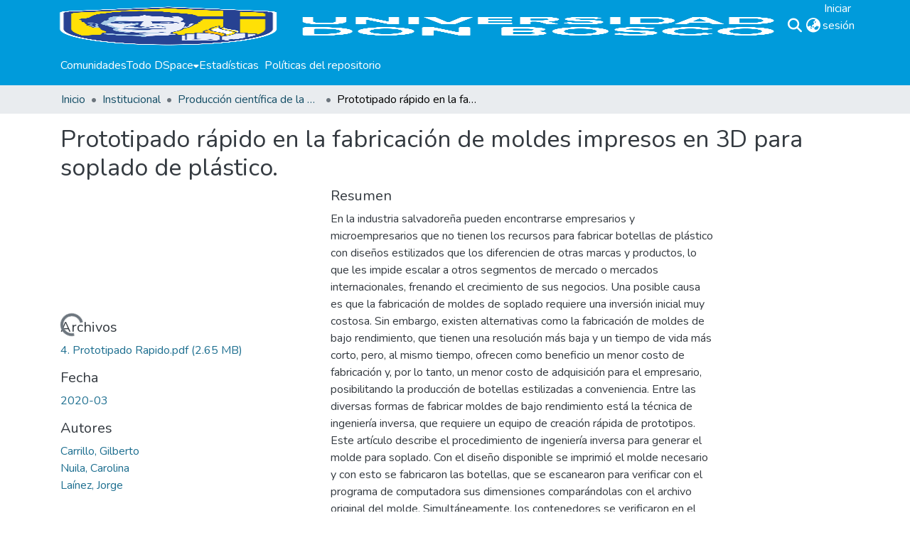

--- FILE ---
content_type: text/html; charset=utf-8
request_url: https://rd.udb.edu.sv/items/558b571c-fa40-466f-b1cd-d065d7bf0380
body_size: 75343
content:
<!DOCTYPE html><html data-critters-container="" lang="es"><head>
  <meta charset="UTF-8">
  <base href="/">
  <title>Prototipado rápido en la fabricación de moldes impresos en 3D para soplado de plástico.</title>
  <meta name="viewport" content="width=device-width,minimum-scale=1">
  <meta http-equiv="cache-control" content="no-store">
<link rel="stylesheet" href="styles.e382c7dd35ca1222.css" media="print" onload="this.media='all'"><noscript><link rel="stylesheet" href="styles.e382c7dd35ca1222.css"></noscript><link rel="stylesheet" type="text/css" class="theme-css" href="dspace-theme.css"><link rel="icon" href="assets/dspace/images/favicons/favicon.ico" sizes="any" class="theme-head-tag"><link rel="icon" href="assets/dspace/images/favicons/favicon.svg" type="image/svg+xml" class="theme-head-tag"><link rel="apple-touch-icon" href="assets/dspace/images/favicons/apple-touch-icon.png" class="theme-head-tag"><link rel="manifest" href="assets/dspace/images/favicons/manifest.webmanifest" class="theme-head-tag"><meta name="Generator" content="DSpace 8.2"><meta name="title" content="Prototipado rápido en la fabricación de moldes impresos en 3D para soplado de plástico."><meta name="description" content="En la industria salvadoreña pueden encontrarse empresarios y microempresarios que no tienen los recursos para fabricar botellas de plástico con diseños estilizados que los diferencien de otras marcas y productos, lo que les impide escalar a otros segmentos de mercado o mercados internacionales, frenando el crecimiento de sus negocios. Una posible causa es que la fabricación de moldes de soplado requiere una inversión inicial muy costosa. Sin embargo, existen alternativas como la fabricación de moldes de bajo rendimiento, que tienen una resolución más baja y un tiempo de vida más corto, pero, al mismo tiempo, ofrecen como beneficio un menor costo de fabricación y, por lo tanto, un menor costo de adquisición para el empresario, posibilitando la producción de botellas estilizadas a conveniencia. Entre las diversas formas de fabricar moldes de bajo  rendimiento está la técnica de ingeniería inversa, que requiere un equipo de creación rápida de prototipos. Este artículo describe el procedimiento de ingeniería inversa para generar el molde para soplado. Con el diseño disponible se imprimió el molde necesario y con esto se fabricaron las botellas, que se escanearon para verificar con el programa de computadora sus dimensiones comparándolas con el archivo original del molde. Simultáneamente, los contenedores se verificaron en el laboratorio de metrología industrial para validar los resultados de la computadora, estos resultados se presentan en el documento."><meta name="citation_title" content="Prototipado rápido en la fabricación de moldes impresos en 3D para soplado de plástico."><meta name="citation_author" content="Carrillo, Gilberto"><meta name="citation_author" content="Nuila, Carolina"><meta name="citation_author" content="Laínez, Jorge"><meta name="citation_publication_date" content="2020-03"><meta name="citation_language" content="spa"><meta name="citation_keywords" content="Molde para Soplado,; Impresión 3D; Creación Rápida de Prototipos; Botellas de Plástico"><meta name="citation_abstract_html_url" content="http://hdl.handle.net/11715/2365"><meta name="citation_publisher" content="Editorial Universidad Don Bosco"><style ng-app-id="dspace-angular">#skip-to-main-content[_ngcontent-dspace-angular-c2190221462]{position:absolute;top:-40px;left:0;opacity:0;transition:opacity .3s;z-index:calc(var(--ds-nav-z-index) + 1);border-top-left-radius:0;border-top-right-radius:0;border-bottom-left-radius:0}#skip-to-main-content[_ngcontent-dspace-angular-c2190221462]:focus{opacity:1;top:0}</style><style ng-app-id="dspace-angular">.notifications-wrapper{z-index:var(--bs-zindex-popover);text-align:right;overflow-wrap:break-word;word-wrap:break-word;-ms-word-break:break-all;word-break:break-all;word-break:break-word;hyphens:auto}.notifications-wrapper .notification{display:block}.notifications-wrapper.left{left:0}.notifications-wrapper.top{top:0}.notifications-wrapper.right{right:0}.notifications-wrapper.bottom{bottom:0}.notifications-wrapper.center{left:50%;transform:translate(-50%)}.notifications-wrapper.middle{top:50%;transform:translateY(-50%)}.notifications-wrapper.middle.center{transform:translate(-50%,-50%)}@media screen and (max-width: 576px){.notifications-wrapper{width:auto;left:0;right:0}}
</style><style ng-app-id="dspace-angular">.live-region[_ngcontent-dspace-angular-c880772052]{position:fixed;bottom:0;left:0;right:0;padding-left:60px;height:90px;line-height:18px;color:var(--bs-white);background-color:var(--bs-dark);opacity:.94;z-index:var(--ds-live-region-z-index)}</style><style ng-app-id="dspace-angular">[_nghost-dspace-angular-c3632527944]{--ds-header-navbar-border-bottom-style: solid var(--ds-header-navbar-border-bottom-height) var(--ds-header-navbar-border-bottom-color);--ds-expandable-navbar-border-top-style: solid var(--ds-expandable-navbar-border-top-height) var(--ds-expandable-navbar-border-top-color);--ds-expandable-navbar-height: calc(100vh - var(--ds-header-height))}[_nghost-dspace-angular-c3632527944]   div#header-navbar-wrapper[_ngcontent-dspace-angular-c3632527944]{position:relative;border-bottom:var(--ds-header-navbar-border-bottom-style)}[_nghost-dspace-angular-c3632527944]   div#header-navbar-wrapper[_ngcontent-dspace-angular-c3632527944]   div#mobile-navbar-wrapper[_ngcontent-dspace-angular-c3632527944]{width:100%;background-color:var(--ds-expandable-navbar-bg);position:absolute;z-index:var(--ds-nav-z-index);overflow:hidden}[_nghost-dspace-angular-c3632527944]   div#header-navbar-wrapper[_ngcontent-dspace-angular-c3632527944]   div#mobile-navbar-wrapper[_ngcontent-dspace-angular-c3632527944]   nav#collapsible-mobile-navbar[_ngcontent-dspace-angular-c3632527944]{min-height:var(--ds-expandable-navbar-height);height:auto;border-bottom:var(--ds-header-navbar-border-bottom-style)}[_nghost-dspace-angular-c3632527944]     .ds-menu-item, [_nghost-dspace-angular-c3632527944]     .ds-menu-toggler-wrapper{text-decoration:none}[_nghost-dspace-angular-c3632527944]     nav#desktop-navbar #main-site-navigation .ds-menu-item-wrapper, [_nghost-dspace-angular-c3632527944]     nav#desktop-navbar #main-site-navigation .ds-menu-item, [_nghost-dspace-angular-c3632527944]     nav#desktop-navbar #main-site-navigation .ds-menu-toggler-wrapper{display:flex;align-items:center;height:100%}[_nghost-dspace-angular-c3632527944]     nav#desktop-navbar #main-site-navigation .ds-menu-item{padding:var(--ds-navbar-item-vertical-padding) var(--ds-navbar-item-horizontal-padding)}[_nghost-dspace-angular-c3632527944]     nav#desktop-navbar #main-site-navigation .ds-menu-item, [_nghost-dspace-angular-c3632527944]     nav#desktop-navbar #main-site-navigation .ds-menu-toggler-wrapper{color:var(--ds-navbar-link-color)!important}[_nghost-dspace-angular-c3632527944]     nav#desktop-navbar #main-site-navigation .ds-menu-item:hover, [_nghost-dspace-angular-c3632527944]     nav#desktop-navbar #main-site-navigation .ds-menu-item:focus, [_nghost-dspace-angular-c3632527944]     nav#desktop-navbar #main-site-navigation .ds-menu-toggler-wrapper:hover, [_nghost-dspace-angular-c3632527944]     nav#desktop-navbar #main-site-navigation .ds-menu-toggler-wrapper:focus{color:var(--ds-navbar-link-color-hover)!important}[_nghost-dspace-angular-c3632527944]     nav#desktop-navbar #main-site-navigation .dropdown-menu .ds-menu-item{padding:var(--ds-navbar-dropdown-item-vertical-padding) var(--ds-navbar-dropdown-item-horizontal-padding)}[_nghost-dspace-angular-c3632527944]     nav#collapsible-mobile-navbar{border-top:var(--ds-expandable-navbar-border-top-style);padding-top:var(--ds-expandable-navbar-padding-top)}[_nghost-dspace-angular-c3632527944]     nav#collapsible-mobile-navbar #main-site-navigation .ds-menu-item{padding:var(--ds-expandable-navbar-item-vertical-padding) 0}</style><style ng-app-id="dspace-angular">[_nghost-dspace-angular-c4003433771]{position:fixed;left:0;top:0;z-index:var(--ds-sidebar-z-index)}[_nghost-dspace-angular-c4003433771]   nav#admin-sidebar[_ngcontent-dspace-angular-c4003433771]{max-width:var(--ds-admin-sidebar-fixed-element-width);display:flex;flex-direction:column;flex-wrap:nowrap}[_nghost-dspace-angular-c4003433771]   nav#admin-sidebar[_ngcontent-dspace-angular-c4003433771]   div#sidebar-top-level-items-container[_ngcontent-dspace-angular-c4003433771]{flex:1 1 auto;overflow-x:hidden;overflow-y:auto}[_nghost-dspace-angular-c4003433771]   nav#admin-sidebar[_ngcontent-dspace-angular-c4003433771]   div#sidebar-top-level-items-container[_ngcontent-dspace-angular-c4003433771]::-webkit-scrollbar{width:var(--ds-dark-scrollbar-width);height:3px}[_nghost-dspace-angular-c4003433771]   nav#admin-sidebar[_ngcontent-dspace-angular-c4003433771]   div#sidebar-top-level-items-container[_ngcontent-dspace-angular-c4003433771]::-webkit-scrollbar-button{background-color:var(--ds-dark-scrollbar-bg)}[_nghost-dspace-angular-c4003433771]   nav#admin-sidebar[_ngcontent-dspace-angular-c4003433771]   div#sidebar-top-level-items-container[_ngcontent-dspace-angular-c4003433771]::-webkit-scrollbar-track{background-color:var(--ds-dark-scrollbar-alt-bg)}[_nghost-dspace-angular-c4003433771]   nav#admin-sidebar[_ngcontent-dspace-angular-c4003433771]   div#sidebar-top-level-items-container[_ngcontent-dspace-angular-c4003433771]::-webkit-scrollbar-track-piece{background-color:var(--ds-dark-scrollbar-bg)}[_nghost-dspace-angular-c4003433771]   nav#admin-sidebar[_ngcontent-dspace-angular-c4003433771]   div#sidebar-top-level-items-container[_ngcontent-dspace-angular-c4003433771]::-webkit-scrollbar-thumb{height:50px;background-color:var(--ds-dark-scrollbar-fg);border-radius:3px}[_nghost-dspace-angular-c4003433771]   nav#admin-sidebar[_ngcontent-dspace-angular-c4003433771]   div#sidebar-top-level-items-container[_ngcontent-dspace-angular-c4003433771]::-webkit-scrollbar-corner{background-color:var(--ds-dark-scrollbar-alt-bg)}[_nghost-dspace-angular-c4003433771]   nav#admin-sidebar[_ngcontent-dspace-angular-c4003433771]   div#sidebar-top-level-items-container[_ngcontent-dspace-angular-c4003433771]::-webkit-resizer{background-color:var(--ds-dark-scrollbar-bg)}[_nghost-dspace-angular-c4003433771]   nav#admin-sidebar[_ngcontent-dspace-angular-c4003433771]   img#admin-sidebar-logo[_ngcontent-dspace-angular-c4003433771]{height:var(--ds-admin-sidebar-logo-height)}[_nghost-dspace-angular-c4003433771]   nav#admin-sidebar[_ngcontent-dspace-angular-c4003433771]     .sidebar-full-width-container{width:100%;padding-left:0;padding-right:0;margin-left:0;margin-right:0}[_nghost-dspace-angular-c4003433771]   nav#admin-sidebar[_ngcontent-dspace-angular-c4003433771]     .sidebar-item{padding-top:var(--ds-admin-sidebar-item-padding);padding-bottom:var(--ds-admin-sidebar-item-padding)}[_nghost-dspace-angular-c4003433771]   nav#admin-sidebar[_ngcontent-dspace-angular-c4003433771]     .sidebar-section-wrapper{display:flex;flex-direction:row;flex-wrap:nowrap;align-items:stretch}[_nghost-dspace-angular-c4003433771]   nav#admin-sidebar[_ngcontent-dspace-angular-c4003433771]     .sidebar-section-wrapper>.sidebar-fixed-element-wrapper{min-width:var(--ds-admin-sidebar-fixed-element-width);flex:1 1 auto;display:flex;flex-direction:row;justify-content:center;align-items:center}[_nghost-dspace-angular-c4003433771]   nav#admin-sidebar[_ngcontent-dspace-angular-c4003433771]     .sidebar-section-wrapper>.sidebar-collapsible-element-outer-wrapper{display:flex;flex-wrap:wrap;justify-content:flex-end;max-width:calc(100% - var(--ds-admin-sidebar-fixed-element-width));padding-left:var(--ds-dark-scrollbar-width);overflow-x:hidden}[_nghost-dspace-angular-c4003433771]   nav#admin-sidebar[_ngcontent-dspace-angular-c4003433771]     .sidebar-section-wrapper>.sidebar-collapsible-element-outer-wrapper>.sidebar-collapsible-element-inner-wrapper{min-width:calc(var(--ds-admin-sidebar-collapsible-element-width) - var(--ds-dark-scrollbar-width));height:100%;padding-right:var(--ds-admin-sidebar-item-padding)}[_nghost-dspace-angular-c4003433771]   nav#admin-sidebar[_ngcontent-dspace-angular-c4003433771]{background-color:var(--ds-admin-sidebar-bg)}[_nghost-dspace-angular-c4003433771]   nav#admin-sidebar[_ngcontent-dspace-angular-c4003433771]    {color:#fff}[_nghost-dspace-angular-c4003433771]   nav#admin-sidebar[_ngcontent-dspace-angular-c4003433771]     a{color:var(--ds-admin-sidebar-link-color);text-decoration:none}[_nghost-dspace-angular-c4003433771]   nav#admin-sidebar[_ngcontent-dspace-angular-c4003433771]     a:hover, [_nghost-dspace-angular-c4003433771]   nav#admin-sidebar[_ngcontent-dspace-angular-c4003433771]     a:focus{color:var(--ds-admin-sidebar-link-hover-color)}[_nghost-dspace-angular-c4003433771]   nav#admin-sidebar[_ngcontent-dspace-angular-c4003433771]   div#sidebar-header-container[_ngcontent-dspace-angular-c4003433771]{background-color:var(--ds-admin-sidebar-header-bg)}[_nghost-dspace-angular-c4003433771]   nav#admin-sidebar[_ngcontent-dspace-angular-c4003433771]   div#sidebar-header-container[_ngcontent-dspace-angular-c4003433771]   .sidebar-fixed-element-wrapper[_ngcontent-dspace-angular-c4003433771]{background-color:var(--ds-admin-sidebar-header-bg)}  .browser-firefox-windows{--ds-dark-scrollbar-width: 20px}</style><style ng-app-id="dspace-angular">@media (max-width: 991.98px){.container[_ngcontent-dspace-angular-c870260194]{width:100%;max-width:none}}</style><style ng-app-id="dspace-angular">@charset "UTF-8";.nav-breadcrumb[_ngcontent-dspace-angular-c3782788471]{background-color:var(--ds-breadcrumb-bg)}.breadcrumb[_ngcontent-dspace-angular-c3782788471]{border-radius:0;padding-bottom:calc(var(--ds-content-spacing) / 2);padding-top:calc(var(--ds-content-spacing) / 2);background-color:var(--ds-breadcrumb-bg)}li.breadcrumb-item[_ngcontent-dspace-angular-c3782788471]{display:flex}.breadcrumb-item-limiter[_ngcontent-dspace-angular-c3782788471]{display:inline-block;max-width:var(--ds-breadcrumb-max-length)}.breadcrumb-item-limiter[_ngcontent-dspace-angular-c3782788471] > *[_ngcontent-dspace-angular-c3782788471]{max-width:100%;display:block}li.breadcrumb-item[_ngcontent-dspace-angular-c3782788471]   a[_ngcontent-dspace-angular-c3782788471]{color:var(--ds-breadcrumb-link-color)}li.breadcrumb-item.active[_ngcontent-dspace-angular-c3782788471]{color:var(--ds-breadcrumb-link-active-color)}.breadcrumb-item[_ngcontent-dspace-angular-c3782788471] + .breadcrumb-item[_ngcontent-dspace-angular-c3782788471]:before{display:block;content:"\2022"!important}</style><style ng-app-id="dspace-angular">[_nghost-dspace-angular-c3443687429]   footer[_ngcontent-dspace-angular-c3443687429]{background-color:var(--ds-footer-bg);text-align:center;z-index:var(--ds-footer-z-index);border-top:var(--ds-footer-border);padding:var(--ds-footer-padding)}[_nghost-dspace-angular-c3443687429]   footer[_ngcontent-dspace-angular-c3443687429]   p[_ngcontent-dspace-angular-c3443687429]{margin:0}[_nghost-dspace-angular-c3443687429]   footer[_ngcontent-dspace-angular-c3443687429]   div[_ngcontent-dspace-angular-c3443687429] > img[_ngcontent-dspace-angular-c3443687429]{height:var(--ds-footer-logo-height)}[_nghost-dspace-angular-c3443687429]   footer[_ngcontent-dspace-angular-c3443687429]   .top-footer[_ngcontent-dspace-angular-c3443687429]{background-color:var(--ds-top-footer-bg);padding:var(--ds-footer-padding);margin:calc(var(--ds-footer-padding) * -1)}[_nghost-dspace-angular-c3443687429]   footer[_ngcontent-dspace-angular-c3443687429]   .bottom-footer[_ngcontent-dspace-angular-c3443687429]   .notify-enabled[_ngcontent-dspace-angular-c3443687429]{position:absolute;bottom:4px;right:0;margin-top:20px}[_nghost-dspace-angular-c3443687429]   footer[_ngcontent-dspace-angular-c3443687429]   .bottom-footer[_ngcontent-dspace-angular-c3443687429]   .notify-enabled[_ngcontent-dspace-angular-c3443687429]   .coar-notify-support-route[_ngcontent-dspace-angular-c3443687429]{padding:0 calc(var(--bs-spacer) / 2);color:inherit}[_nghost-dspace-angular-c3443687429]   footer[_ngcontent-dspace-angular-c3443687429]   .bottom-footer[_ngcontent-dspace-angular-c3443687429]   .notify-enabled[_ngcontent-dspace-angular-c3443687429]   .n-coar[_ngcontent-dspace-angular-c3443687429]{height:var(--ds-footer-n-coar-height);margin-bottom:8.5px}[_nghost-dspace-angular-c3443687429]   footer[_ngcontent-dspace-angular-c3443687429]   .bottom-footer[_ngcontent-dspace-angular-c3443687429]   ul[_ngcontent-dspace-angular-c3443687429]   li[_ngcontent-dspace-angular-c3443687429]{display:inline-flex}[_nghost-dspace-angular-c3443687429]   footer[_ngcontent-dspace-angular-c3443687429]   .bottom-footer[_ngcontent-dspace-angular-c3443687429]   ul[_ngcontent-dspace-angular-c3443687429]   li[_ngcontent-dspace-angular-c3443687429]   a[_ngcontent-dspace-angular-c3443687429], [_nghost-dspace-angular-c3443687429]   footer[_ngcontent-dspace-angular-c3443687429]   .bottom-footer[_ngcontent-dspace-angular-c3443687429]   ul[_ngcontent-dspace-angular-c3443687429]   li[_ngcontent-dspace-angular-c3443687429]   .btn-link[_ngcontent-dspace-angular-c3443687429]{padding:0 calc(var(--bs-spacer) / 2);color:inherit;font-size:.875em}[_nghost-dspace-angular-c3443687429]   footer[_ngcontent-dspace-angular-c3443687429]   .bottom-footer[_ngcontent-dspace-angular-c3443687429]   ul[_ngcontent-dspace-angular-c3443687429]   li[_ngcontent-dspace-angular-c3443687429]   a[_ngcontent-dspace-angular-c3443687429]:focus, [_nghost-dspace-angular-c3443687429]   footer[_ngcontent-dspace-angular-c3443687429]   .bottom-footer[_ngcontent-dspace-angular-c3443687429]   ul[_ngcontent-dspace-angular-c3443687429]   li[_ngcontent-dspace-angular-c3443687429]   .btn-link[_ngcontent-dspace-angular-c3443687429]:focus{box-shadow:none;text-decoration:underline}[_nghost-dspace-angular-c3443687429]   footer[_ngcontent-dspace-angular-c3443687429]   .bottom-footer[_ngcontent-dspace-angular-c3443687429]   ul[_ngcontent-dspace-angular-c3443687429]   li[_ngcontent-dspace-angular-c3443687429]   a[_ngcontent-dspace-angular-c3443687429]:focus-visible, [_nghost-dspace-angular-c3443687429]   footer[_ngcontent-dspace-angular-c3443687429]   .bottom-footer[_ngcontent-dspace-angular-c3443687429]   ul[_ngcontent-dspace-angular-c3443687429]   li[_ngcontent-dspace-angular-c3443687429]   .btn-link[_ngcontent-dspace-angular-c3443687429]:focus-visible{box-shadow:0 0 0 .2rem #ffffff80}[_nghost-dspace-angular-c3443687429]   footer[_ngcontent-dspace-angular-c3443687429]   .bottom-footer[_ngcontent-dspace-angular-c3443687429]   ul[_ngcontent-dspace-angular-c3443687429]   li[_ngcontent-dspace-angular-c3443687429]:not(:last-child):after{content:"";border-right:1px var(--bs-secondary) solid}</style><style ng-app-id="dspace-angular">.source-logo[_ngcontent-dspace-angular-c550981753]{max-height:var(--ds-header-logo-height)}.source-logo-container[_ngcontent-dspace-angular-c550981753]{width:var(--ds-qa-logo-width);display:flex;justify-content:center}.sections-gap[_ngcontent-dspace-angular-c550981753]{gap:1rem}</style><style ng-app-id="dspace-angular">[_nghost-dspace-angular-c46866287]{width:100%}</style><style ng-app-id="dspace-angular">[_nghost-dspace-angular-c890813688]   .simple-view-element[_ngcontent-dspace-angular-c890813688]{margin-bottom:15px}[_nghost-dspace-angular-c890813688]   .simple-view-element-header[_ngcontent-dspace-angular-c890813688]{font-size:1.25rem}</style><style ng-app-id="dspace-angular">[_nghost-dspace-angular-c3072785901]   #main-site-header[_ngcontent-dspace-angular-c3072785901]{min-height:var(--ds-header-height);background-color:var(--ds-header-bg)}@media (min-width: 768px){[_nghost-dspace-angular-c3072785901]   #main-site-header[_ngcontent-dspace-angular-c3072785901]{height:var(--ds-header-height)}}[_nghost-dspace-angular-c3072785901]   #main-site-header-container[_ngcontent-dspace-angular-c3072785901]{min-height:var(--ds-header-height)}[_nghost-dspace-angular-c3072785901]   img#header-logo[_ngcontent-dspace-angular-c3072785901]{height:var(--ds-header-logo-height)}[_nghost-dspace-angular-c3072785901]   button#navbar-toggler[_ngcontent-dspace-angular-c3072785901]{color:var(--ds-header-icon-color)}[_nghost-dspace-angular-c3072785901]   button#navbar-toggler[_ngcontent-dspace-angular-c3072785901]:hover, [_nghost-dspace-angular-c3072785901]   button#navbar-toggler[_ngcontent-dspace-angular-c3072785901]:focus{color:var(--ds-header-icon-color-hover)}</style><style ng-app-id="dspace-angular">.ds-context-help-toggle[_ngcontent-dspace-angular-c2255109366]{color:var(--ds-header-icon-color);background-color:var(--ds-header-bg)}.ds-context-help-toggle[_ngcontent-dspace-angular-c2255109366]:hover, .ds-context-help-toggle[_ngcontent-dspace-angular-c2255109366]:focus{color:var(--ds-header-icon-color-hover)}</style><style ng-app-id="dspace-angular">input[type=text][_ngcontent-dspace-angular-c3204339389]{margin-top:calc(-.5 * var(--bs-font-size-base));background-color:#fff!important;border-color:var(--ds-header-icon-color)}input[type=text].collapsed[_ngcontent-dspace-angular-c3204339389]{opacity:0}.submit-icon[_ngcontent-dspace-angular-c3204339389]{cursor:pointer;position:sticky;top:0;border:0!important;color:var(--ds-header-icon-color)}.submit-icon[_ngcontent-dspace-angular-c3204339389]:hover, .submit-icon[_ngcontent-dspace-angular-c3204339389]:focus{color:var(--ds-header-icon-color-hover)}@media screen and (max-width: 768px){.query[_ngcontent-dspace-angular-c3204339389]:focus{max-width:250px!important;width:40vw!important}}</style><style ng-app-id="dspace-angular">.dropdown-toggle[_ngcontent-dspace-angular-c2014305647]:after{display:none}.dropdown-toggle[_ngcontent-dspace-angular-c2014305647]{color:var(--ds-header-icon-color)}.dropdown-toggle[_ngcontent-dspace-angular-c2014305647]:hover, .dropdown-toggle[_ngcontent-dspace-angular-c2014305647]:focus{color:var(--ds-header-icon-color-hover)}.dropdown-item[_ngcontent-dspace-angular-c2014305647]{cursor:pointer}</style><style ng-app-id="dspace-angular">#loginDropdownMenu[_ngcontent-dspace-angular-c4075168633], #logoutDropdownMenu[_ngcontent-dspace-angular-c4075168633]{min-width:330px;z-index:1002}#loginDropdownMenu[_ngcontent-dspace-angular-c4075168633]{min-height:75px}.dropdown-item.active[_ngcontent-dspace-angular-c4075168633], .dropdown-item[_ngcontent-dspace-angular-c4075168633]:active, .dropdown-item[_ngcontent-dspace-angular-c4075168633]:hover, .dropdown-item[_ngcontent-dspace-angular-c4075168633]:focus{background-color:#0000!important}.loginLink[_ngcontent-dspace-angular-c4075168633], .dropdownLogin[_ngcontent-dspace-angular-c4075168633], .logoutLink[_ngcontent-dspace-angular-c4075168633], .dropdownLogout[_ngcontent-dspace-angular-c4075168633]{color:var(--ds-header-icon-color)}.loginLink[_ngcontent-dspace-angular-c4075168633]:hover, .loginLink[_ngcontent-dspace-angular-c4075168633]:focus, .dropdownLogin[_ngcontent-dspace-angular-c4075168633]:hover, .dropdownLogin[_ngcontent-dspace-angular-c4075168633]:focus, .logoutLink[_ngcontent-dspace-angular-c4075168633]:hover, .logoutLink[_ngcontent-dspace-angular-c4075168633]:focus, .dropdownLogout[_ngcontent-dspace-angular-c4075168633]:hover, .dropdownLogout[_ngcontent-dspace-angular-c4075168633]:focus{color:var(--ds-header-icon-color-hover)}.dropdownLogin[_ngcontent-dspace-angular-c4075168633]:not(:focus-visible).active, .dropdownLogin[_ngcontent-dspace-angular-c4075168633]:not(:focus-visible):active, .dropdownLogin[_ngcontent-dspace-angular-c4075168633]:not(:focus-visible).active:focus, .dropdownLogin[_ngcontent-dspace-angular-c4075168633]:not(:focus-visible):active:focus, .dropdownLogout[_ngcontent-dspace-angular-c4075168633]:not(:focus-visible).active, .dropdownLogout[_ngcontent-dspace-angular-c4075168633]:not(:focus-visible):active, .dropdownLogout[_ngcontent-dspace-angular-c4075168633]:not(:focus-visible).active:focus, .dropdownLogout[_ngcontent-dspace-angular-c4075168633]:not(:focus-visible):active:focus{box-shadow:unset}.dropdown-toggle[_ngcontent-dspace-angular-c4075168633]:after{margin-left:0}</style><style ng-app-id="dspace-angular">[_nghost-dspace-angular-c721316482]   .ds-menu-item[_ngcontent-dspace-angular-c721316482]{display:inline-block}</style><style ng-app-id="dspace-angular">[_nghost-dspace-angular-c1792915449]   .ds-menu-item-wrapper[_ngcontent-dspace-angular-c1792915449]{position:relative}[_nghost-dspace-angular-c1792915449]   .dropdown-menu[_ngcontent-dspace-angular-c1792915449]{overflow:hidden}@media (max-width: 767.98px){[_nghost-dspace-angular-c1792915449]   .dropdown-menu[_ngcontent-dspace-angular-c1792915449]{border:0;background-color:var(--ds-expandable-navbar-bg)}}@media (min-width: 768px){[_nghost-dspace-angular-c1792915449]   .dropdown-menu[_ngcontent-dspace-angular-c1792915449]{border-top-left-radius:0;border-top-right-radius:0;background-color:var(--ds-navbar-dropdown-bg)}}[_nghost-dspace-angular-c1792915449]   .toggle-menu-icon[_ngcontent-dspace-angular-c1792915449], [_nghost-dspace-angular-c1792915449]   .toggle-menu-icon[_ngcontent-dspace-angular-c1792915449]:hover{text-decoration:none}</style><style ng-app-id="dspace-angular">[_nghost-dspace-angular-c830142487]   .ds-menu-item[_ngcontent-dspace-angular-c830142487]{display:inline-block}</style><link href="https://rd.udb.edu.sv/bitstreams/06583d9d-36d8-4451-905b-bb9a16c88a33/download" rel="item" type="application/pdf"><link href="https://rd.udb.edu.sv/signposting/describedby/558b571c-fa40-466f-b1cd-d065d7bf0380" rel="describedby" type="application/vnd.datacite.datacite+xml"><link href="http://hdl.handle.net/11715/2365" rel="cite-as"><link href="https://rd.udb.edu.sv/signposting/linksets/558b571c-fa40-466f-b1cd-d065d7bf0380" rel="linkset" type="application/linkset"><link href="https://rd.udb.edu.sv/signposting/linksets/558b571c-fa40-466f-b1cd-d065d7bf0380/json" rel="linkset" type="application/linkset+json"><link href="https://schema.org/AboutPage" rel="type"><link href="https://schema.org/CreativeWork" rel="type"><meta name="citation_pdf_url" content="https://rd.udb.edu.sv/bitstreams/06583d9d-36d8-4451-905b-bb9a16c88a33/download"><style ng-app-id="dspace-angular">.limit-width[_ngcontent-dspace-angular-c1667198364]{max-width:var(--ds-thumbnail-max-width)}img[_ngcontent-dspace-angular-c1667198364]{max-width:100%}.outer[_ngcontent-dspace-angular-c1667198364]{position:relative}.outer[_ngcontent-dspace-angular-c1667198364]:before{display:block;content:"";width:100%;padding-top:141.4285714286%}.outer[_ngcontent-dspace-angular-c1667198364] > .inner[_ngcontent-dspace-angular-c1667198364]{position:absolute;inset:0}.outer[_ngcontent-dspace-angular-c1667198364] > .inner[_ngcontent-dspace-angular-c1667198364] > .thumbnail-placeholder[_ngcontent-dspace-angular-c1667198364]{background:var(--ds-thumbnail-placeholder-background);border:var(--ds-thumbnail-placeholder-border);color:var(--ds-thumbnail-placeholder-color);font-weight:700}.outer[_ngcontent-dspace-angular-c1667198364] > .inner[_ngcontent-dspace-angular-c1667198364] > .centered[_ngcontent-dspace-angular-c1667198364]{width:100%;height:100%;display:flex;justify-content:center;align-items:center;text-align:center}</style><style ng-app-id="dspace-angular">.loader[_ngcontent-dspace-angular-c495075947]{margin:0 25px}span[_ngcontent-dspace-angular-c495075947]{display:block;margin:0 auto}span[class*=l-][_ngcontent-dspace-angular-c495075947]{height:4px;width:4px;background:#000;display:inline-block;margin:12px 2px;border-radius:100%;-webkit-border-radius:100%;-moz-border-radius:100%;-webkit-animation:_ngcontent-dspace-angular-c495075947_loader 2s infinite;-webkit-animation-timing-function:cubic-bezier(.03,.615,.995,.415);-webkit-animation-fill-mode:both;-moz-animation:loader 2s infinite;-moz-animation-timing-function:cubic-bezier(.03,.615,.995,.415);-moz-animation-fill-mode:both;-ms-animation:loader 2s infinite;-ms-animation-timing-function:cubic-bezier(.03,.615,.995,.415);-ms-animation-fill-mode:both;animation:_ngcontent-dspace-angular-c495075947_loader 2s infinite;animation-timing-function:cubic-bezier(.03,.615,.995,.415);animation-fill-mode:both}span.l-1[_ngcontent-dspace-angular-c495075947]{animation-delay:1s;-ms-animation-delay:1s;-moz-animation-delay:1s}span.l-2[_ngcontent-dspace-angular-c495075947]{animation-delay:.9s;-ms-animation-delay:.9s;-moz-animation-delay:.9s}span.l-3[_ngcontent-dspace-angular-c495075947]{animation-delay:.8s;-ms-animation-delay:.8s;-moz-animation-delay:.8s}span.l-4[_ngcontent-dspace-angular-c495075947]{animation-delay:.7s;-ms-animation-delay:.7s;-moz-animation-delay:.7s}span.l-5[_ngcontent-dspace-angular-c495075947]{animation-delay:.6s;-ms-animation-delay:.6s;-moz-animation-delay:.6s}span.l-6[_ngcontent-dspace-angular-c495075947]{animation-delay:.5s;-ms-animation-delay:.5s;-moz-animation-delay:.5s}span.l-7[_ngcontent-dspace-angular-c495075947]{animation-delay:.4s;-ms-animation-delay:.4s;-moz-animation-delay:.4s}span.l-8[_ngcontent-dspace-angular-c495075947]{animation-delay:.3s;-ms-animation-delay:.3s;-moz-animation-delay:.3s}span.l-9[_ngcontent-dspace-angular-c495075947]{animation-delay:.2s;-ms-animation-delay:.2s;-moz-animation-delay:.2s}span.l-9[_ngcontent-dspace-angular-c495075947]{animation-delay:.1s;-ms-animation-delay:.1s;-moz-animation-delay:.1s}span.l-10[_ngcontent-dspace-angular-c495075947]{animation-delay:0s;-ms-animation-delay:0s;-moz-animation-delay:0s}@keyframes _ngcontent-dspace-angular-c495075947_loader{0%{transform:translate(-30px);opacity:0}25%{opacity:1}50%{transform:translate(30px);opacity:0}to{opacity:0}}.spinner[_ngcontent-dspace-angular-c495075947]{color:var(--bs-gray-600)}</style></head>

<body>
  <ds-app _nghost-dspace-angular-c1010256252="" ng-version="17.3.12" ng-server-context="ssr"><ds-root _ngcontent-dspace-angular-c1010256252="" data-used-theme="base"><ds-base-root _nghost-dspace-angular-c2190221462="" class="ng-tns-c2190221462-0 ng-star-inserted"><button _ngcontent-dspace-angular-c2190221462="" id="skip-to-main-content" class="sr-only ng-tns-c2190221462-0"> Saltar al contenido principal
</button><div _ngcontent-dspace-angular-c2190221462="" class="outer-wrapper ng-tns-c2190221462-0 ng-trigger ng-trigger-slideSidebarPadding" style="padding-left: 0;"><ds-admin-sidebar _ngcontent-dspace-angular-c2190221462="" class="ng-tns-c2190221462-0" data-used-theme="base"><ds-base-admin-sidebar _nghost-dspace-angular-c4003433771="" class="ng-tns-c4003433771-2 ng-star-inserted" style=""><!----></ds-base-admin-sidebar><!----></ds-admin-sidebar><div _ngcontent-dspace-angular-c2190221462="" class="inner-wrapper ng-tns-c2190221462-0"><ds-system-wide-alert-banner _ngcontent-dspace-angular-c2190221462="" class="ng-tns-c2190221462-0" _nghost-dspace-angular-c296375887=""><!----></ds-system-wide-alert-banner><ds-header-navbar-wrapper _ngcontent-dspace-angular-c2190221462="" class="ng-tns-c2190221462-0" data-used-theme="dspace"><ds-themed-header-navbar-wrapper _nghost-dspace-angular-c3632527944="" class="ng-tns-c3632527944-1 ng-star-inserted" style=""><div _ngcontent-dspace-angular-c3632527944="" id="header-navbar-wrapper" class="ng-tns-c3632527944-1"><ds-header _ngcontent-dspace-angular-c3632527944="" class="ng-tns-c3632527944-1" data-used-theme="dspace"><ds-themed-header _nghost-dspace-angular-c3072785901="" class="ng-star-inserted"><header _ngcontent-dspace-angular-c3072785901="" class="header"><nav _ngcontent-dspace-angular-c3072785901="" role="navigation" class="container navbar navbar-expand-md px-0" aria-label="Barra de perfil de usuario"><div _ngcontent-dspace-angular-c3072785901="" class="d-flex flex-grow-1"><a _ngcontent-dspace-angular-c3072785901="" routerlink="/home" class="navbar-brand m-2" href="/home"><img _ngcontent-dspace-angular-c3072785901="" src="assets/images/logos25.png" alt="Logotipo del repositorio"></a></div><div _ngcontent-dspace-angular-c3072785901="" class="d-flex flex-grow-1 ml-auto justify-content-end align-items-center"><ds-search-navbar _ngcontent-dspace-angular-c3072785901="" data-used-theme="base"><ds-base-search-navbar _nghost-dspace-angular-c3204339389="" class="ng-tns-c3204339389-5 ng-star-inserted" style=""><div _ngcontent-dspace-angular-c3204339389="" class="ng-tns-c3204339389-5" title="Buscar"><div _ngcontent-dspace-angular-c3204339389="" class="d-inline-block position-relative ng-tns-c3204339389-5"><form _ngcontent-dspace-angular-c3204339389="" novalidate="" autocomplete="on" class="d-flex ng-tns-c3204339389-5 ng-untouched ng-pristine ng-valid"><input _ngcontent-dspace-angular-c3204339389="" name="query" formcontrolname="query" type="text" class="bg-transparent position-absolute form-control dropdown-menu-right pl-1 pr-4 ng-tns-c3204339389-5 display ng-trigger ng-trigger-toggleAnimation ng-untouched ng-pristine ng-valid" placeholder="" tabindex="-1" aria-label="Buscar" value="" style="width: 0; opacity: 0;"><button _ngcontent-dspace-angular-c3204339389="" type="button" role="button" tabindex="0" class="submit-icon btn btn-link btn-link-inline ng-tns-c3204339389-5" aria-label="Buscar"><em _ngcontent-dspace-angular-c3204339389="" class="fas fa-search fa-lg fa-fw ng-tns-c3204339389-5"></em></button></form></div></div></ds-base-search-navbar><!----></ds-search-navbar><ds-lang-switch _ngcontent-dspace-angular-c3072785901="" data-used-theme="base"><ds-base-lang-switch _nghost-dspace-angular-c2014305647="" class="ng-star-inserted" style=""><div _ngcontent-dspace-angular-c2014305647="" ngbdropdown="" display="dynamic" placement="bottom-right" class="navbar-nav ng-star-inserted dropdown"><button _ngcontent-dspace-angular-c2014305647="" role="button" aria-controls="language-menu-list" aria-haspopup="menu" data-toggle="dropdown" ngbdropdowntoggle="" data-test="lang-switch" tabindex="0" class="dropdown-toggle btn btn-link px-0" title="Cambio de idioma" aria-label="Cambio de idioma" aria-expanded="false"><i _ngcontent-dspace-angular-c2014305647="" class="fas fa-globe-asia fa-lg fa-fw"></i></button><div _ngcontent-dspace-angular-c2014305647="" ngbdropdownmenu="" role="listbox" id="language-menu-list" class="dropdown-menu" aria-label="Cambio de idioma" x-placement="bottom-right"><div _ngcontent-dspace-angular-c2014305647="" tabindex="0" role="option" class="dropdown-item ng-star-inserted" lang="en" aria-selected="false"> English </div><div _ngcontent-dspace-angular-c2014305647="" tabindex="0" role="option" class="dropdown-item ng-star-inserted" lang="ar" aria-selected="false"> العربية </div><div _ngcontent-dspace-angular-c2014305647="" tabindex="0" role="option" class="dropdown-item ng-star-inserted" lang="bn" aria-selected="false"> বাংলা </div><div _ngcontent-dspace-angular-c2014305647="" tabindex="0" role="option" class="dropdown-item ng-star-inserted" lang="ca" aria-selected="false"> Català </div><div _ngcontent-dspace-angular-c2014305647="" tabindex="0" role="option" class="dropdown-item ng-star-inserted" lang="cs" aria-selected="false"> Čeština </div><div _ngcontent-dspace-angular-c2014305647="" tabindex="0" role="option" class="dropdown-item ng-star-inserted" lang="de" aria-selected="false"> Deutsch </div><div _ngcontent-dspace-angular-c2014305647="" tabindex="0" role="option" class="dropdown-item ng-star-inserted" lang="el" aria-selected="false"> Ελληνικά </div><div _ngcontent-dspace-angular-c2014305647="" tabindex="0" role="option" class="dropdown-item active ng-star-inserted" lang="es" aria-selected="true"> Español </div><div _ngcontent-dspace-angular-c2014305647="" tabindex="0" role="option" class="dropdown-item ng-star-inserted" lang="fi" aria-selected="false"> Suomi </div><div _ngcontent-dspace-angular-c2014305647="" tabindex="0" role="option" class="dropdown-item ng-star-inserted" lang="fr" aria-selected="false"> Français </div><div _ngcontent-dspace-angular-c2014305647="" tabindex="0" role="option" class="dropdown-item ng-star-inserted" lang="gd" aria-selected="false"> Gàidhlig </div><div _ngcontent-dspace-angular-c2014305647="" tabindex="0" role="option" class="dropdown-item ng-star-inserted" lang="hi" aria-selected="false"> हिंदी </div><div _ngcontent-dspace-angular-c2014305647="" tabindex="0" role="option" class="dropdown-item ng-star-inserted" lang="hu" aria-selected="false"> Magyar </div><div _ngcontent-dspace-angular-c2014305647="" tabindex="0" role="option" class="dropdown-item ng-star-inserted" lang="it" aria-selected="false"> Italiano </div><div _ngcontent-dspace-angular-c2014305647="" tabindex="0" role="option" class="dropdown-item ng-star-inserted" lang="kk" aria-selected="false"> Қазақ </div><div _ngcontent-dspace-angular-c2014305647="" tabindex="0" role="option" class="dropdown-item ng-star-inserted" lang="lv" aria-selected="false"> Latviešu </div><div _ngcontent-dspace-angular-c2014305647="" tabindex="0" role="option" class="dropdown-item ng-star-inserted" lang="nl" aria-selected="false"> Nederlands </div><div _ngcontent-dspace-angular-c2014305647="" tabindex="0" role="option" class="dropdown-item ng-star-inserted" lang="pl" aria-selected="false"> Polski </div><div _ngcontent-dspace-angular-c2014305647="" tabindex="0" role="option" class="dropdown-item ng-star-inserted" lang="pt-PT" aria-selected="false"> Português </div><div _ngcontent-dspace-angular-c2014305647="" tabindex="0" role="option" class="dropdown-item ng-star-inserted" lang="pt-BR" aria-selected="false"> Português do Brasil </div><div _ngcontent-dspace-angular-c2014305647="" tabindex="0" role="option" class="dropdown-item ng-star-inserted" lang="sr-lat" aria-selected="false"> Srpski (lat) </div><div _ngcontent-dspace-angular-c2014305647="" tabindex="0" role="option" class="dropdown-item ng-star-inserted" lang="sr-cyr" aria-selected="false"> Српски </div><div _ngcontent-dspace-angular-c2014305647="" tabindex="0" role="option" class="dropdown-item ng-star-inserted" lang="sv" aria-selected="false"> Svenska </div><div _ngcontent-dspace-angular-c2014305647="" tabindex="0" role="option" class="dropdown-item ng-star-inserted" lang="tr" aria-selected="false"> Türkçe </div><div _ngcontent-dspace-angular-c2014305647="" tabindex="0" role="option" class="dropdown-item ng-star-inserted" lang="uk" aria-selected="false"> Yкраї́нська </div><div _ngcontent-dspace-angular-c2014305647="" tabindex="0" role="option" class="dropdown-item ng-star-inserted" lang="vi" aria-selected="false"> Tiếng Việt </div><!----></div></div><!----></ds-base-lang-switch><!----></ds-lang-switch><ds-context-help-toggle _ngcontent-dspace-angular-c3072785901="" _nghost-dspace-angular-c2255109366="" class="d-none"><!----></ds-context-help-toggle><ds-auth-nav-menu _ngcontent-dspace-angular-c3072785901="" data-used-theme="base"><ds-base-auth-nav-menu _nghost-dspace-angular-c4075168633="" class="ng-tns-c4075168633-6 ng-star-inserted" style=""><div _ngcontent-dspace-angular-c4075168633="" data-test="auth-nav" class="ng-tns-c4075168633-6 ng-star-inserted"><a _ngcontent-dspace-angular-c4075168633="" routerlink="/login" routerlinkactive="active" role="link" tabindex="0" class="loginLink px-0.5 ng-tns-c4075168633-6 ng-star-inserted" href="/login"> Iniciar sesión<span _ngcontent-dspace-angular-c4075168633="" class="sr-only ng-tns-c4075168633-6">(current)</span></a><!----><!----></div><!----><!----></ds-base-auth-nav-menu><!----></ds-auth-nav-menu><ds-impersonate-navbar _ngcontent-dspace-angular-c3072785901="" class="d-none"><!----></ds-impersonate-navbar><div _ngcontent-dspace-angular-c3072785901="" class="pl-2"><button _ngcontent-dspace-angular-c3072785901="" type="button" aria-controls="collapsingNav" aria-expanded="false" class="navbar-toggler" aria-label="Alternar navegación"><span _ngcontent-dspace-angular-c3072785901="" aria-hidden="true" class="navbar-toggler-icon fas fa-bars fa-fw"></span></button></div></div></nav><ds-navbar _ngcontent-dspace-angular-c3072785901="" data-used-theme="dspace"><ds-themed-navbar _nghost-dspace-angular-c1824820364="" class="ng-tns-c1824820364-4 ng-star-inserted" style=""><nav _ngcontent-dspace-angular-c1824820364="" role="navigation" id="main-navbar" class="navbar navbar-light navbar-expand-md px-md-0 pt-md-0 pt-3 navbar-container ng-tns-c1824820364-4 ng-trigger ng-trigger-slideMobileNav" aria-label="Barra de navegación principal"><div _ngcontent-dspace-angular-c1824820364="" class="navbar-inner-container w-100 ng-tns-c1824820364-4 container"><div _ngcontent-dspace-angular-c1824820364="" class="w-100 ng-tns-c1824820364-4"><div _ngcontent-dspace-angular-c1824820364="" id="collapsingNav" class="ng-tns-c1824820364-4"><!----><div _ngcontent-dspace-angular-c1824820364="" class="navbar-nav align-items-md-center mr-auto shadow-none gapx-3 ng-tns-c1824820364-4"><ds-navbar-section _nghost-dspace-angular-c693881525="" class="ng-star-inserted" style=""><div _ngcontent-dspace-angular-c693881525="" class="ds-menu-item-wrapper text-md-center" id="navbar-section-browse_global_communities_and_collections"><ds-link-menu-item _nghost-dspace-angular-c721316482="" class="ng-star-inserted"><a _ngcontent-dspace-angular-c721316482="" role="menuitem" href="/community-list" tabindex="0" class="ds-menu-item" data-test="link-menu-item.menu.section.browse_global_communities_and_collections">Comunidades</a></ds-link-menu-item><!----></div></ds-navbar-section><!----><!----><ds-expandable-navbar-section class="ng-star-inserted" style="" data-used-theme="base"><ds-base-expandable-navbar-section _nghost-dspace-angular-c1792915449="" class="ng-tns-c1792915449-7 ng-star-inserted"><div _ngcontent-dspace-angular-c1792915449="" data-test="navbar-section-wrapper" class="ds-menu-item-wrapper text-md-center ng-tns-c1792915449-7" id="expandable-navbar-section-browse_global"><a _ngcontent-dspace-angular-c1792915449="" href="javascript:void(0);" routerlinkactive="active" role="menuitem" aria-haspopup="menu" data-test="navbar-section-toggler" class="d-flex flex-row flex-nowrap align-items-center gapx-1 ds-menu-toggler-wrapper ng-tns-c1792915449-7" aria-expanded="false" aria-controls="expandable-navbar-section-browse_global-dropdown"><span _ngcontent-dspace-angular-c1792915449="" class="flex-fill ng-tns-c1792915449-7"><ds-text-menu-item _nghost-dspace-angular-c830142487="" class="ng-star-inserted"><span _ngcontent-dspace-angular-c830142487="" tabindex="0" role="button" class="ds-menu-item">Todo DSpace</span></ds-text-menu-item><!----></span><i _ngcontent-dspace-angular-c1792915449="" aria-hidden="true" class="fas fa-caret-down fa-xs toggle-menu-icon ng-tns-c1792915449-7"></i></a><!----></div></ds-base-expandable-navbar-section><!----></ds-expandable-navbar-section><!----><!----><ds-navbar-section _nghost-dspace-angular-c693881525="" class="ng-star-inserted"><div _ngcontent-dspace-angular-c693881525="" class="ds-menu-item-wrapper text-md-center" id="navbar-section-statistics_item_558b571c-fa40-466f-b1cd-d065d7bf0380"><ds-link-menu-item _nghost-dspace-angular-c721316482="" class="ng-star-inserted"><a _ngcontent-dspace-angular-c721316482="" role="menuitem" href="/statistics/items/558b571c-fa40-466f-b1cd-d065d7bf0380" tabindex="0" class="ds-menu-item" data-test="link-menu-item.menu.section.statistics">Estadísticas</a></ds-link-menu-item><!----></div></ds-navbar-section><!----><!----><!----><div _ngcontent-dspace-angular-c1824820364="" class="ds-menu-item-wrapper text-md-center ng-tns-c1824820364-4"><a _ngcontent-dspace-angular-c1824820364="" routerlink="/info/politics" href="/info/politics" class="nav-link ng-tns-c1824820364-4">Políticas del repositorio</a></div></div></div></div></div></nav></ds-themed-navbar><!----></ds-navbar></header></ds-themed-header><!----></ds-header></div></ds-themed-header-navbar-wrapper><!----></ds-header-navbar-wrapper><ds-breadcrumbs _ngcontent-dspace-angular-c2190221462="" class="ng-tns-c2190221462-0" data-used-theme="base"><ds-base-breadcrumbs _nghost-dspace-angular-c3782788471="" class="ng-star-inserted" style=""><nav _ngcontent-dspace-angular-c3782788471="" aria-label="breadcrumb" class="nav-breadcrumb ng-star-inserted"><ol _ngcontent-dspace-angular-c3782788471="" class="container breadcrumb my-0"><li _ngcontent-dspace-angular-c3782788471="" class="breadcrumb-item ng-star-inserted"><div _ngcontent-dspace-angular-c3782788471="" class="breadcrumb-item-limiter"><a _ngcontent-dspace-angular-c3782788471="" placement="bottom" role="link" tabindex="0" class="text-truncate" href="/">Inicio</a><!----></div></li><!----><li _ngcontent-dspace-angular-c3782788471="" class="breadcrumb-item ng-star-inserted"><div _ngcontent-dspace-angular-c3782788471="" class="breadcrumb-item-limiter"><a _ngcontent-dspace-angular-c3782788471="" placement="bottom" role="link" tabindex="0" class="text-truncate" href="/communities/c83bec37-3225-4505-887f-c60421a6636f">Institucional</a><!----></div></li><!----><!----><li _ngcontent-dspace-angular-c3782788471="" class="breadcrumb-item ng-star-inserted"><div _ngcontent-dspace-angular-c3782788471="" class="breadcrumb-item-limiter"><a _ngcontent-dspace-angular-c3782788471="" placement="bottom" role="link" tabindex="0" class="text-truncate" href="/collections/1e344b97-b2cb-40c3-8246-c36e350645a3">Producción científica de la Universidad Don Bosco</a><!----></div></li><!----><!----><li _ngcontent-dspace-angular-c3782788471="" aria-current="page" class="breadcrumb-item active ng-star-inserted"><div _ngcontent-dspace-angular-c3782788471="" class="breadcrumb-item-limiter"><div _ngcontent-dspace-angular-c3782788471="" class="text-truncate">Prototipado rápido en la fabricación de moldes impresos en 3D para soplado de plástico.</div></div></li><!----><!----><!----></ol></nav><!----><!----><!----><!----><!----></ds-base-breadcrumbs><!----></ds-breadcrumbs><main _ngcontent-dspace-angular-c2190221462="" id="main-content" class="my-cs ng-tns-c2190221462-0"><!----><div _ngcontent-dspace-angular-c2190221462="" class="ng-tns-c2190221462-0"><router-outlet _ngcontent-dspace-angular-c2190221462="" class="ng-tns-c2190221462-0"></router-outlet><ds-item-page class="ng-star-inserted" style="" data-used-theme="base"><ds-base-item-page _nghost-dspace-angular-c870260194="" class="ng-tns-c870260194-3 ng-star-inserted" style=""><div _ngcontent-dspace-angular-c870260194="" class="container ng-tns-c870260194-3 ng-star-inserted"><div _ngcontent-dspace-angular-c870260194="" class="item-page ng-tns-c870260194-3 ng-trigger ng-trigger-fadeInOut ng-star-inserted"><div _ngcontent-dspace-angular-c870260194="" class="ng-tns-c870260194-3 ng-star-inserted" style=""><ds-item-alerts _ngcontent-dspace-angular-c870260194="" class="ng-tns-c870260194-3" data-used-theme="base"><ds-base-item-alerts _nghost-dspace-angular-c164773687="" class="ng-star-inserted"><div _ngcontent-dspace-angular-c164773687=""><!----><!----></div></ds-base-item-alerts><!----></ds-item-alerts><ds-qa-event-notification _ngcontent-dspace-angular-c870260194="" class="ng-tns-c870260194-3" _nghost-dspace-angular-c550981753=""><!----><!----><!----></ds-qa-event-notification><ds-notify-requests-status _ngcontent-dspace-angular-c870260194="" class="ng-tns-c870260194-3" _nghost-dspace-angular-c3837511913=""><!----></ds-notify-requests-status><ds-item-versions-notice _ngcontent-dspace-angular-c870260194="" class="ng-tns-c870260194-3"><!----></ds-item-versions-notice><ds-listable-object-component-loader _ngcontent-dspace-angular-c870260194="" _nghost-dspace-angular-c46866287="" class="ng-tns-c870260194-3 ng-star-inserted"><ds-untyped-item _nghost-dspace-angular-c1742570063="" class="ng-star-inserted"><!----><!----><div _ngcontent-dspace-angular-c1742570063="" class="d-flex flex-row"><ds-item-page-title-field _ngcontent-dspace-angular-c1742570063="" class="mr-auto" data-used-theme="base"><ds-base-item-page-title-field class="ng-star-inserted"><h1 class="item-page-title-field"><!----><span class="dont-break-out">Prototipado rápido en la fabricación de moldes impresos en 3D para soplado de plástico.</span></h1></ds-base-item-page-title-field><!----></ds-item-page-title-field><ds-dso-edit-menu _ngcontent-dspace-angular-c1742570063="" _nghost-dspace-angular-c1211685996=""><div _ngcontent-dspace-angular-c1211685996="" class="dso-edit-menu d-flex"><!----></div></ds-dso-edit-menu></div><div _ngcontent-dspace-angular-c1742570063="" class="row"><div _ngcontent-dspace-angular-c1742570063="" class="col-xs-12 col-md-4"><!----><div _ngcontent-dspace-angular-c1742570063="" class="mb-2 ng-star-inserted"><ds-media-viewer _ngcontent-dspace-angular-c1742570063="" data-used-theme="base"><ds-base-media-viewer _nghost-dspace-angular-c747660794="" class="ng-star-inserted"><!----><div _ngcontent-dspace-angular-c747660794="" class="media-viewer ng-star-inserted" style=""><ds-thumbnail _ngcontent-dspace-angular-c747660794="" class="ng-star-inserted" data-used-theme="base"><ds-base-thumbnail _nghost-dspace-angular-c1667198364="" class="ng-star-inserted"><div _ngcontent-dspace-angular-c1667198364="" class="thumbnail limit-width"><div _ngcontent-dspace-angular-c1667198364="" class="thumbnail-content outer ng-star-inserted"><div _ngcontent-dspace-angular-c1667198364="" class="inner"><div _ngcontent-dspace-angular-c1667198364="" class="centered"><ds-loading _ngcontent-dspace-angular-c1667198364="" data-used-theme="base"><ds-base-loading _nghost-dspace-angular-c495075947="" class="ng-star-inserted"><!----><div _ngcontent-dspace-angular-c495075947="" role="status" aria-live="polite" class="spinner spinner-border ng-star-inserted"><span _ngcontent-dspace-angular-c495075947="" class="sr-only">Cargando...</span></div><!----></ds-base-loading><!----></ds-loading></div></div></div><!----><img _ngcontent-dspace-angular-c1667198364="" class="thumbnail-content img-fluid d-none ng-star-inserted" src="" alt="Miniatura"><!----><!----></div></ds-base-thumbnail><!----></ds-thumbnail><!----></div><!----><!----><!----><!----></ds-base-media-viewer><!----></ds-media-viewer></div><!----><ds-item-page-file-section _ngcontent-dspace-angular-c1742570063="" data-used-theme="base"><ds-base-item-page-file-section class="ng-star-inserted"><ds-metadata-field-wrapper _nghost-dspace-angular-c890813688="" class="ng-star-inserted"><div _ngcontent-dspace-angular-c890813688="" class="simple-view-element"><h2 _ngcontent-dspace-angular-c890813688="" class="simple-view-element-header ng-star-inserted">Archivos</h2><!----><div _ngcontent-dspace-angular-c890813688="" class="simple-view-element-body"><div class="file-section"><ds-file-download-link class="ng-star-inserted" data-used-theme="base"><ds-base-file-download-link _nghost-dspace-angular-c392578788="" class="ng-star-inserted"><a _ngcontent-dspace-angular-c392578788="" role="link" tabindex="0" class="dont-break-out" aria-label="Descargar 4. Prototipado Rapido.pdf" target="_self" href="/bitstreams/06583d9d-36d8-4451-905b-bb9a16c88a33/download"><!----><span class="ng-star-inserted"><!----> 4. Prototipado Rapido.pdf </span><span class="ng-star-inserted"> (2.65 MB)</span><!----><!----></a><!----></ds-base-file-download-link><!----></ds-file-download-link><!----><!----><!----><!----></div></div></div></ds-metadata-field-wrapper><!----><!----><!----></ds-base-item-page-file-section><!----></ds-item-page-file-section><ds-item-page-date-field _ngcontent-dspace-angular-c1742570063=""><div class="item-page-field"><ds-metadata-values _nghost-dspace-angular-c3168562740=""><ds-metadata-field-wrapper _ngcontent-dspace-angular-c3168562740="" _nghost-dspace-angular-c890813688=""><div _ngcontent-dspace-angular-c890813688="" class="simple-view-element"><h2 _ngcontent-dspace-angular-c890813688="" class="simple-view-element-header ng-star-inserted">Fecha</h2><!----><div _ngcontent-dspace-angular-c890813688="" class="simple-view-element-body"><a _ngcontent-dspace-angular-c3168562740="" role="link" tabindex="0" class="dont-break-out preserve-line-breaks ds-browse-link ng-star-inserted" href="/browse/dateissued?startsWith=2020-03">2020-03</a><!----><!----><!----><!----></div></div></ds-metadata-field-wrapper><!----><!----><!----><!----><!----></ds-metadata-values></div></ds-item-page-date-field><ds-metadata-representation-list _ngcontent-dspace-angular-c1742570063="" class="ds-item-page-mixed-author-field" data-used-theme="base"><ds-base-metadata-representation-list class="ng-star-inserted"><ds-metadata-field-wrapper _nghost-dspace-angular-c890813688=""><div _ngcontent-dspace-angular-c890813688="" class="simple-view-element"><h2 _ngcontent-dspace-angular-c890813688="" class="simple-view-element-header ng-star-inserted">Autores</h2><!----><div _ngcontent-dspace-angular-c890813688="" class="simple-view-element-body"><ds-metadata-representation-loader class="ng-star-inserted"><ds-plain-text-metadata-list-element class="ng-star-inserted"><div><!----><!----><!----><a role="link" tabindex="0" class="dont-break-out ds-browse-link ng-star-inserted" href="/browse/author?startsWith=Carrillo,%20Gilberto"> Carrillo, Gilberto </a><!----></div></ds-plain-text-metadata-list-element><!----></ds-metadata-representation-loader><ds-metadata-representation-loader class="ng-star-inserted"><ds-plain-text-metadata-list-element class="ng-star-inserted"><div><!----><!----><!----><a role="link" tabindex="0" class="dont-break-out ds-browse-link ng-star-inserted" href="/browse/author?startsWith=Nuila,%20Carolina"> Nuila, Carolina </a><!----></div></ds-plain-text-metadata-list-element><!----></ds-metadata-representation-loader><ds-metadata-representation-loader class="ng-star-inserted"><ds-plain-text-metadata-list-element class="ng-star-inserted"><div><!----><!----><!----><a role="link" tabindex="0" class="dont-break-out ds-browse-link ng-star-inserted" href="/browse/author?startsWith=La%C3%ADnez,%20Jorge"> Laínez, Jorge </a><!----></div></ds-plain-text-metadata-list-element><!----></ds-metadata-representation-loader><!----><!----><div class="d-inline-block w-100 mt-2 ng-star-inserted"><!----><!----></div><!----><!----><!----><!----><!----></div></div></ds-metadata-field-wrapper></ds-base-metadata-representation-list><!----></ds-metadata-representation-list><ds-generic-item-page-field _ngcontent-dspace-angular-c1742570063=""><div class="item-page-field"><ds-metadata-values _nghost-dspace-angular-c3168562740=""><ds-metadata-field-wrapper _ngcontent-dspace-angular-c3168562740="" _nghost-dspace-angular-c890813688=""><div _ngcontent-dspace-angular-c890813688="" class="simple-view-element d-none"><h2 _ngcontent-dspace-angular-c890813688="" class="simple-view-element-header ng-star-inserted">Título de la revista</h2><!----><div _ngcontent-dspace-angular-c890813688="" class="simple-view-element-body"><!----></div></div></ds-metadata-field-wrapper><!----><!----><!----><!----><!----></ds-metadata-values></div></ds-generic-item-page-field><ds-generic-item-page-field _ngcontent-dspace-angular-c1742570063=""><div class="item-page-field"><ds-metadata-values _nghost-dspace-angular-c3168562740=""><ds-metadata-field-wrapper _ngcontent-dspace-angular-c3168562740="" _nghost-dspace-angular-c890813688=""><div _ngcontent-dspace-angular-c890813688="" class="simple-view-element d-none"><h2 _ngcontent-dspace-angular-c890813688="" class="simple-view-element-header ng-star-inserted">ISSN de la revista</h2><!----><div _ngcontent-dspace-angular-c890813688="" class="simple-view-element-body"><!----></div></div></ds-metadata-field-wrapper><!----><!----><!----><!----><!----></ds-metadata-values></div></ds-generic-item-page-field><ds-generic-item-page-field _ngcontent-dspace-angular-c1742570063=""><div class="item-page-field"><ds-metadata-values _nghost-dspace-angular-c3168562740=""><ds-metadata-field-wrapper _ngcontent-dspace-angular-c3168562740="" _nghost-dspace-angular-c890813688=""><div _ngcontent-dspace-angular-c890813688="" class="simple-view-element d-none"><h2 _ngcontent-dspace-angular-c890813688="" class="simple-view-element-header ng-star-inserted">Título del volumen</h2><!----><div _ngcontent-dspace-angular-c890813688="" class="simple-view-element-body"><!----></div></div></ds-metadata-field-wrapper><!----><!----><!----><!----><!----></ds-metadata-values></div></ds-generic-item-page-field><ds-generic-item-page-field _ngcontent-dspace-angular-c1742570063=""><div class="item-page-field"><ds-metadata-values _nghost-dspace-angular-c3168562740=""><ds-metadata-field-wrapper _ngcontent-dspace-angular-c3168562740="" _nghost-dspace-angular-c890813688=""><div _ngcontent-dspace-angular-c890813688="" class="simple-view-element"><h2 _ngcontent-dspace-angular-c890813688="" class="simple-view-element-header ng-star-inserted">Editor</h2><!----><div _ngcontent-dspace-angular-c890813688="" class="simple-view-element-body"><span _ngcontent-dspace-angular-c3168562740="" class="dont-break-out preserve-line-breaks ng-star-inserted">Editorial Universidad Don Bosco</span><!----><!----><!----><!----></div></div></ds-metadata-field-wrapper><!----><!----><!----><!----><!----></ds-metadata-values></div></ds-generic-item-page-field></div><div _ngcontent-dspace-angular-c1742570063="" class="col-xs-12 col-md-6"><ds-item-page-abstract-field _ngcontent-dspace-angular-c1742570063=""><div class="item-page-field"><ds-metadata-values _nghost-dspace-angular-c3168562740=""><ds-metadata-field-wrapper _ngcontent-dspace-angular-c3168562740="" _nghost-dspace-angular-c890813688=""><div _ngcontent-dspace-angular-c890813688="" class="simple-view-element"><h2 _ngcontent-dspace-angular-c890813688="" class="simple-view-element-header ng-star-inserted">Resumen</h2><!----><div _ngcontent-dspace-angular-c890813688="" class="simple-view-element-body"><span _ngcontent-dspace-angular-c3168562740="" class="dont-break-out preserve-line-breaks ng-star-inserted">En la industria salvadoreña pueden encontrarse empresarios y microempresarios que no tienen los recursos para fabricar botellas de plástico con diseños estilizados que los diferencien de otras marcas y productos, lo que les impide escalar a otros segmentos de mercado o mercados internacionales, frenando el crecimiento de sus negocios. Una posible causa es que la fabricación de moldes de soplado requiere una inversión inicial muy costosa. Sin embargo, existen alternativas como la fabricación de moldes de bajo rendimiento, que tienen una resolución más baja y un tiempo de vida más corto, pero, al mismo tiempo, ofrecen como beneficio un menor costo de fabricación y, por lo tanto, un menor costo de adquisición para el empresario, posibilitando la producción de botellas estilizadas a conveniencia. Entre las diversas formas de fabricar moldes de bajo  rendimiento está la técnica de ingeniería inversa, que requiere un equipo de creación rápida de prototipos. Este artículo describe el procedimiento de ingeniería inversa para generar el molde para soplado. Con el diseño disponible se imprimió el molde necesario y con esto se fabricaron las botellas, que se escanearon para verificar con el programa de computadora sus dimensiones comparándolas con el archivo original del molde. Simultáneamente, los contenedores se verificaron en el laboratorio de metrología industrial para validar los resultados de la computadora, estos resultados se presentan en el documento.</span><!----><!----><!----><!----></div></div></ds-metadata-field-wrapper><!----><!----><!----><!----><!----></ds-metadata-values></div></ds-item-page-abstract-field><ds-generic-item-page-field _ngcontent-dspace-angular-c1742570063=""><div class="item-page-field"><ds-metadata-values _nghost-dspace-angular-c3168562740=""><ds-metadata-field-wrapper _ngcontent-dspace-angular-c3168562740="" _nghost-dspace-angular-c890813688=""><div _ngcontent-dspace-angular-c890813688="" class="simple-view-element d-none"><h2 _ngcontent-dspace-angular-c890813688="" class="simple-view-element-header ng-star-inserted">Descripción</h2><!----><div _ngcontent-dspace-angular-c890813688="" class="simple-view-element-body"><!----></div></div></ds-metadata-field-wrapper><!----><!----><!----><!----><!----></ds-metadata-values></div></ds-generic-item-page-field><ds-generic-item-page-field _ngcontent-dspace-angular-c1742570063=""><div class="item-page-field"><ds-metadata-values _nghost-dspace-angular-c3168562740=""><ds-metadata-field-wrapper _ngcontent-dspace-angular-c3168562740="" _nghost-dspace-angular-c890813688=""><div _ngcontent-dspace-angular-c890813688="" class="simple-view-element"><h2 _ngcontent-dspace-angular-c890813688="" class="simple-view-element-header ng-star-inserted">Palabras clave</h2><!----><div _ngcontent-dspace-angular-c890813688="" class="simple-view-element-body"><a _ngcontent-dspace-angular-c3168562740="" role="link" tabindex="0" class="dont-break-out preserve-line-breaks ds-browse-link ng-star-inserted" href="/browse/srsc?startsWith=Molde%20para%20Soplado,">Molde para Soplado,</a><!----><span _ngcontent-dspace-angular-c3168562740="" class="separator ng-star-inserted">, </span><!----><!----><a _ngcontent-dspace-angular-c3168562740="" role="link" tabindex="0" class="dont-break-out preserve-line-breaks ds-browse-link ng-star-inserted" href="/browse/srsc?startsWith=Impresi%C3%B3n%203D">Impresión 3D</a><!----><span _ngcontent-dspace-angular-c3168562740="" class="separator ng-star-inserted">, </span><!----><!----><a _ngcontent-dspace-angular-c3168562740="" role="link" tabindex="0" class="dont-break-out preserve-line-breaks ds-browse-link ng-star-inserted" href="/browse/srsc?startsWith=Creaci%C3%B3n%20R%C3%A1pida%20de%20Prototipos">Creación Rápida de Prototipos</a><!----><span _ngcontent-dspace-angular-c3168562740="" class="separator ng-star-inserted">, </span><!----><!----><a _ngcontent-dspace-angular-c3168562740="" role="link" tabindex="0" class="dont-break-out preserve-line-breaks ds-browse-link ng-star-inserted" href="/browse/srsc?startsWith=Botellas%20de%20Pl%C3%A1stico">Botellas de Plástico</a><!----><!----><!----><!----></div></div></ds-metadata-field-wrapper><!----><!----><!----><!----><!----></ds-metadata-values></div></ds-generic-item-page-field><ds-generic-item-page-field _ngcontent-dspace-angular-c1742570063=""><div class="item-page-field"><ds-metadata-values _nghost-dspace-angular-c3168562740=""><ds-metadata-field-wrapper _ngcontent-dspace-angular-c3168562740="" _nghost-dspace-angular-c890813688=""><div _ngcontent-dspace-angular-c890813688="" class="simple-view-element"><h2 _ngcontent-dspace-angular-c890813688="" class="simple-view-element-header ng-star-inserted">Citación</h2><!----><div _ngcontent-dspace-angular-c890813688="" class="simple-view-element-body"><span _ngcontent-dspace-angular-c3168562740="" class="dont-break-out preserve-line-breaks ng-star-inserted">Carrillo, G., Nuila, C., y Laínez, J. (2020). Prototipado rápido en la fabricación de moldes impresos en 3D para soplado de plástico. Ingenius, 24, 28-35. https://doi.org/10.17163/ings.n24.2020.03</span><!----><!----><!----><!----></div></div></ds-metadata-field-wrapper><!----><!----><!----><!----><!----></ds-metadata-values></div></ds-generic-item-page-field><ds-item-page-uri-field _ngcontent-dspace-angular-c1742570063=""><div class="item-page-field"><ds-metadata-uri-values _nghost-dspace-angular-c341641276=""><ds-metadata-field-wrapper _ngcontent-dspace-angular-c341641276="" _nghost-dspace-angular-c890813688=""><div _ngcontent-dspace-angular-c890813688="" class="simple-view-element"><h2 _ngcontent-dspace-angular-c890813688="" class="simple-view-element-header ng-star-inserted">URI</h2><!----><div _ngcontent-dspace-angular-c890813688="" class="simple-view-element-body"><a _ngcontent-dspace-angular-c341641276="" role="link" tabindex="0" class="dont-break-out ng-star-inserted" href="http://hdl.handle.net/11715/2365" target="_blank"> http://hdl.handle.net/11715/2365<!----></a><!----></div></div></ds-metadata-field-wrapper></ds-metadata-uri-values></div></ds-item-page-uri-field><ds-item-page-collections _ngcontent-dspace-angular-c1742570063=""><ds-metadata-field-wrapper _nghost-dspace-angular-c890813688=""><div _ngcontent-dspace-angular-c890813688="" class="simple-view-element"><h2 _ngcontent-dspace-angular-c890813688="" class="simple-view-element-header ng-star-inserted">Colecciones</h2><!----><div _ngcontent-dspace-angular-c890813688="" class="simple-view-element-body"><div class="collections"><a role="button" tabindex="0" href="/collections/1e344b97-b2cb-40c3-8246-c36e350645a3" class="ng-star-inserted"><span>Producción científica de la Universidad Don Bosco</span><!----></a><!----></div><!----><!----></div></div></ds-metadata-field-wrapper></ds-item-page-collections><ds-item-page-uri-field _ngcontent-dspace-angular-c1742570063=""><div class="item-page-field"><ds-metadata-uri-values _nghost-dspace-angular-c341641276=""><ds-metadata-field-wrapper _ngcontent-dspace-angular-c341641276="" _nghost-dspace-angular-c890813688=""><div _ngcontent-dspace-angular-c890813688="" class="simple-view-element d-none"><h2 _ngcontent-dspace-angular-c890813688="" class="simple-view-element-header ng-star-inserted">Aprobación</h2><!----><div _ngcontent-dspace-angular-c890813688="" class="simple-view-element-body"><!----></div></div></ds-metadata-field-wrapper></ds-metadata-uri-values></div></ds-item-page-uri-field><ds-item-page-uri-field _ngcontent-dspace-angular-c1742570063=""><div class="item-page-field"><ds-metadata-uri-values _nghost-dspace-angular-c341641276=""><ds-metadata-field-wrapper _ngcontent-dspace-angular-c341641276="" _nghost-dspace-angular-c890813688=""><div _ngcontent-dspace-angular-c890813688="" class="simple-view-element d-none"><h2 _ngcontent-dspace-angular-c890813688="" class="simple-view-element-header ng-star-inserted">Revisión</h2><!----><div _ngcontent-dspace-angular-c890813688="" class="simple-view-element-body"><!----></div></div></ds-metadata-field-wrapper></ds-metadata-uri-values></div></ds-item-page-uri-field><ds-item-page-uri-field _ngcontent-dspace-angular-c1742570063=""><div class="item-page-field"><ds-metadata-uri-values _nghost-dspace-angular-c341641276=""><ds-metadata-field-wrapper _ngcontent-dspace-angular-c341641276="" _nghost-dspace-angular-c890813688=""><div _ngcontent-dspace-angular-c890813688="" class="simple-view-element d-none"><h2 _ngcontent-dspace-angular-c890813688="" class="simple-view-element-header ng-star-inserted">Complementado por</h2><!----><div _ngcontent-dspace-angular-c890813688="" class="simple-view-element-body"><!----></div></div></ds-metadata-field-wrapper></ds-metadata-uri-values></div></ds-item-page-uri-field><ds-item-page-uri-field _ngcontent-dspace-angular-c1742570063=""><div class="item-page-field"><ds-metadata-uri-values _nghost-dspace-angular-c341641276=""><ds-metadata-field-wrapper _ngcontent-dspace-angular-c341641276="" _nghost-dspace-angular-c890813688=""><div _ngcontent-dspace-angular-c890813688="" class="simple-view-element d-none"><h2 _ngcontent-dspace-angular-c890813688="" class="simple-view-element-header ng-star-inserted">Referenciado por</h2><!----><div _ngcontent-dspace-angular-c890813688="" class="simple-view-element-body"><!----></div></div></ds-metadata-field-wrapper></ds-metadata-uri-values></div></ds-item-page-uri-field><ds-item-page-cc-license-field _ngcontent-dspace-angular-c1742570063=""><!----></ds-item-page-cc-license-field><div _ngcontent-dspace-angular-c1742570063=""><a _ngcontent-dspace-angular-c1742570063="" role="button" tabindex="0" class="btn btn-outline-primary" href="/items/558b571c-fa40-466f-b1cd-d065d7bf0380/full"><i _ngcontent-dspace-angular-c1742570063="" class="fas fa-info-circle"></i> Página completa del ítem </a></div></div></div></ds-untyped-item><!----></ds-listable-object-component-loader><!----><ds-item-versions _ngcontent-dspace-angular-c870260194="" class="mt-2 ng-tns-c870260194-3" _nghost-dspace-angular-c1510863793=""><!----><!----><!----></ds-item-versions></div><!----></div><!----><!----><!----></div><!----></ds-base-item-page><!----></ds-item-page><!----></div></main><ds-footer _ngcontent-dspace-angular-c2190221462="" class="ng-tns-c2190221462-0" data-used-theme="base"><ds-base-footer _nghost-dspace-angular-c3443687429="" class="ng-star-inserted" style=""><footer _ngcontent-dspace-angular-c3443687429="" class="text-lg-start"><!----><div _ngcontent-dspace-angular-c3443687429="" class="bottom-footer p-1 d-flex justify-content-center align-items-center text-white"><div _ngcontent-dspace-angular-c3443687429="" id="footer_udb" class="content-container"><div _ngcontent-dspace-angular-c3443687429="" class="row_footer"><div _ngcontent-dspace-angular-c3443687429="" class="column_footer"><a _ngcontent-dspace-angular-c3443687429="" target="_blank" href="https://www.facebook.com/bibliotecaUDB/"><i _ngcontent-dspace-angular-c3443687429="" class="fab fa-facebook-f"></i></a><a _ngcontent-dspace-angular-c3443687429="" target="_blank" href="https://www.instagram.com/udbelsalvador/?hl=es"><i _ngcontent-dspace-angular-c3443687429="" class="fab fa-instagram"></i></a><a _ngcontent-dspace-angular-c3443687429="" target="_blank" href="https://twitter.com/UDBelsalvador"><i _ngcontent-dspace-angular-c3443687429="" class="fab fa-twitter"></i></a><a _ngcontent-dspace-angular-c3443687429="" target="_blank" href="https://sv.linkedin.com/school/udbelsalvador/"><i _ngcontent-dspace-angular-c3443687429="" class="fab fa-linkedin-in"></i></a><a _ngcontent-dspace-angular-c3443687429="" target="_blank" href="https://www.youtube.com/c/UDBVirtual?app=desktop"><i _ngcontent-dspace-angular-c3443687429="" class="fab fa-youtube"></i></a></div><div _ngcontent-dspace-angular-c3443687429="" class="column_footer"><p _ngcontent-dspace-angular-c3443687429="" class="m-0"> Ciudadela Don Bosco, Soyapango, (+503) 2251-8200 </p><p _ngcontent-dspace-angular-c3443687429="" id="copyright" class="m-0"> Software DSpace copyright © 2002 - 2026 LYRASIS </p></div></div><ul _ngcontent-dspace-angular-c3443687429="" class="footer-info list-unstyled d-flex justify-content-center mb-0"><li _ngcontent-dspace-angular-c3443687429=""><button _ngcontent-dspace-angular-c3443687429="" type="button" class="btn btn-link text-white"> Configuración de cookies </button></li><li _ngcontent-dspace-angular-c3443687429="" class="ng-star-inserted"><a _ngcontent-dspace-angular-c3443687429="" routerlink="info/privacy" class="btn text-white" href="/info/privacy">Política de privacidad</a></li><!----><li _ngcontent-dspace-angular-c3443687429="" class="ng-star-inserted"><a _ngcontent-dspace-angular-c3443687429="" routerlink="info/end-user-agreement" class="btn text-white" href="/info/end-user-agreement">Acuerdo de usuario final</a></li><!----><li _ngcontent-dspace-angular-c3443687429="" class="ng-star-inserted"><a _ngcontent-dspace-angular-c3443687429="" routerlink="info/feedback" class="btn text-white" href="/info/feedback">Enviar Sugerencias</a></li><!----></ul></div><!----></div></footer></ds-base-footer><!----></ds-footer></div></div><ds-notifications-board _ngcontent-dspace-angular-c2190221462="" class="ng-tns-c2190221462-0"><div class="notifications-wrapper position-fixed top right"><!----></div></ds-notifications-board><!----><ds-live-region _ngcontent-dspace-angular-c2190221462="" class="ng-tns-c2190221462-0" _nghost-dspace-angular-c880772052=""><div _ngcontent-dspace-angular-c880772052="" aria-live="assertive" role="log" aria-relevant="additions" aria-atomic="true" class="live-region visually-hidden"><!----></div></ds-live-region></ds-base-root><!----></ds-root></ds-app>
<script src="runtime.501349c4d1a41c54.js" type="module"></script><script src="polyfills.a21c7a08c16e3dd0.js" type="module"></script><script src="main.7715b562baa3c965.js" type="module"></script>




<script id="dspace-angular-state" type="application/json">{"APP_CONFIG_STATE":{"production":true,"ssr":{"enabled":true,"enablePerformanceProfiler":false,"inlineCriticalCss":false,"transferState":true,"replaceRestUrl":true,"excludePathPatterns":[{"pattern":"^/communities/[a-f0-9-]{36}/browse(/.*)?$","flag":"i"},{"pattern":"^/collections/[a-f0-9-]{36}/browse(/.*)?$","flag":"i"},{"pattern":"^/browse/"},{"pattern":"^/search$"},{"pattern":"^/community-list$"},{"pattern":"^/admin/"},{"pattern":"^/processes/?"},{"pattern":"^/notifications/"},{"pattern":"^/statistics/?"},{"pattern":"^/access-control/"},{"pattern":"^/health$"}],"enableSearchComponent":false,"enableBrowseComponent":false},"debug":false,"ui":{"ssl":false,"host":"localhost","port":4000,"nameSpace":"/","rateLimiter":{"windowMs":60000,"max":500},"useProxies":true,"baseUrl":"http://localhost:4000/"},"rest":{"ssl":true,"host":"rd.udb.edu.sv","port":443,"nameSpace":"/server","baseUrl":"https://rd.udb.edu.sv/server"},"actuators":{"endpointPath":"/actuator/health"},"cache":{"msToLive":{"default":900000},"control":"max-age=604800","autoSync":{"defaultTime":0,"maxBufferSize":100,"timePerMethod":{"PATCH":3}},"serverSide":{"debug":false,"headers":["Link"],"botCache":{"max":1000,"timeToLive":86400000,"allowStale":true},"anonymousCache":{"max":0,"timeToLive":10000,"allowStale":true}}},"auth":{"ui":{"timeUntilIdle":900000,"idleGracePeriod":300000},"rest":{"timeLeftBeforeTokenRefresh":120000}},"form":{"spellCheck":true,"validatorMap":{"required":"required","regex":"pattern"}},"notifications":{"rtl":false,"position":["top","right"],"maxStack":8,"timeOut":5000,"clickToClose":true,"animate":"scale"},"submission":{"autosave":{"metadata":[],"timer":0},"duplicateDetection":{"alwaysShowSection":false},"typeBind":{"field":"dc.type"},"icons":{"metadata":[{"name":"dc.author","style":"fas fa-user"},{"name":"default","style":""}],"authority":{"confidence":[{"value":600,"style":"text-success","icon":"fa-circle-check"},{"value":500,"style":"text-info","icon":"fa-gear"},{"value":400,"style":"text-warning","icon":"fa-circle-question"},{"value":300,"style":"text-muted","icon":"fa-thumbs-down"},{"value":200,"style":"text-muted","icon":"fa-circle-exclamation"},{"value":100,"style":"text-muted","icon":"fa-circle-stop"},{"value":0,"style":"text-muted","icon":"fa-ban"},{"value":-1,"style":"text-muted","icon":"fa-circle-xmark"},{"value":"default","style":"text-muted","icon":"fa-circle-xmark"}]}}},"defaultLanguage":"es","languages":[{"code":"en","label":"English","active":true},{"code":"ar","label":"العربية","active":true},{"code":"bn","label":"বাংলা","active":true},{"code":"ca","label":"Català","active":true},{"code":"cs","label":"Čeština","active":true},{"code":"de","label":"Deutsch","active":true},{"code":"el","label":"Ελληνικά","active":true},{"code":"es","label":"Español","active":true},{"code":"fi","label":"Suomi","active":true},{"code":"fr","label":"Français","active":true},{"code":"gd","label":"Gàidhlig","active":true},{"code":"hi","label":"हिंदी","active":true},{"code":"hu","label":"Magyar","active":true},{"code":"it","label":"Italiano","active":true},{"code":"kk","label":"Қазақ","active":true},{"code":"lv","label":"Latviešu","active":true},{"code":"nl","label":"Nederlands","active":true},{"code":"pl","label":"Polski","active":true},{"code":"pt-PT","label":"Português","active":true},{"code":"pt-BR","label":"Português do Brasil","active":true},{"code":"sr-lat","label":"Srpski (lat)","active":true},{"code":"sr-cyr","label":"Српски","active":true},{"code":"sv","label":"Svenska","active":true},{"code":"tr","label":"Türkçe","active":true},{"code":"uk","label":"Yкраї́нська","active":true},{"code":"vi","label":"Tiếng Việt","active":true}],"browseBy":{"oneYearLimit":10,"fiveYearLimit":30,"defaultLowerLimit":1900,"showThumbnails":true,"pageSize":20},"communityList":{"pageSize":20},"homePage":{"recentSubmissions":{"pageSize":5,"sortField":"dc.date.accessioned"},"topLevelCommunityList":{"pageSize":10},"showDiscoverFilters":false},"item":{"edit":{"undoTimeout":10000},"showAccessStatuses":false,"bitstream":{"pageSize":5}},"community":{"defaultBrowseTab":"search","searchSection":{"showSidebar":true}},"collection":{"defaultBrowseTab":"search","searchSection":{"showSidebar":true},"edit":{"undoTimeout":10000}},"suggestion":[],"themes":[{"name":"dspace","headTags":[{"tagName":"link","attributes":{"rel":"icon","href":"assets/dspace/images/favicons/favicon.ico","sizes":"any"}},{"tagName":"link","attributes":{"rel":"icon","href":"assets/dspace/images/favicons/favicon.svg","type":"image/svg+xml"}},{"tagName":"link","attributes":{"rel":"apple-touch-icon","href":"assets/dspace/images/favicons/apple-touch-icon.png"}},{"tagName":"link","attributes":{"rel":"manifest","href":"assets/dspace/images/favicons/manifest.webmanifest"}}]}],"bundle":{"standardBundles":["ORIGINAL","THUMBNAIL","LICENSE"]},"mediaViewer":{"image":true,"video":true},"info":{"enableEndUserAgreement":true,"enablePrivacyStatement":true,"enableCOARNotifySupport":true,"enableCookieConsentPopup":true},"markdown":{"enabled":false,"mathjax":false},"vocabularies":[{"filter":"subject","vocabulary":"srsc","enabled":true}],"comcolSelectionSort":{"sortField":"dc.title","sortDirection":"ASC"},"qualityAssuranceConfig":{"sourceUrlMapForProjectSearch":{"openaire":"https://explore.openaire.eu/search/project?projectId="},"pageSize":5},"search":{"advancedFilters":{"enabled":false,"filter":["title","author","subject","entityType"]},"filterPlaceholdersCount":5,"defaultFiltersCount":5},"notifyMetrics":[{"title":"admin-notify-dashboard.received-ldn","boxes":[{"color":"#B8DAFF","title":"admin-notify-dashboard.NOTIFY.incoming.accepted","config":"NOTIFY.incoming.accepted","description":"admin-notify-dashboard.NOTIFY.incoming.accepted.description"},{"color":"#D4EDDA","title":"admin-notify-dashboard.NOTIFY.incoming.processed","config":"NOTIFY.incoming.processed","description":"admin-notify-dashboard.NOTIFY.incoming.processed.description"},{"color":"#FDBBC7","title":"admin-notify-dashboard.NOTIFY.incoming.failure","config":"NOTIFY.incoming.failure","description":"admin-notify-dashboard.NOTIFY.incoming.failure.description"},{"color":"#FDBBC7","title":"admin-notify-dashboard.NOTIFY.incoming.untrusted","config":"NOTIFY.incoming.untrusted","description":"admin-notify-dashboard.NOTIFY.incoming.untrusted.description"},{"color":"#43515F","title":"admin-notify-dashboard.NOTIFY.incoming.involvedItems","textColor":"#fff","config":"NOTIFY.incoming.involvedItems","description":"admin-notify-dashboard.NOTIFY.incoming.involvedItems.description"}]},{"title":"admin-notify-dashboard.generated-ldn","boxes":[{"color":"#B8DAFF","title":"admin-notify-dashboard.NOTIFY.outgoing.queued","config":"NOTIFY.outgoing.queued","description":"admin-notify-dashboard.NOTIFY.outgoing.queued.description"},{"color":"#FDEEBB","title":"admin-notify-dashboard.NOTIFY.outgoing.queued_for_retry","config":"NOTIFY.outgoing.queued_for_retry","description":"admin-notify-dashboard.NOTIFY.outgoing.queued_for_retry.description"},{"color":"#FDBBC7","title":"admin-notify-dashboard.NOTIFY.outgoing.failure","config":"NOTIFY.outgoing.failure","description":"admin-notify-dashboard.NOTIFY.outgoing.failure.description"},{"color":"#43515F","title":"admin-notify-dashboard.NOTIFY.outgoing.involvedItems","textColor":"#fff","config":"NOTIFY.outgoing.involvedItems","description":"admin-notify-dashboard.NOTIFY.outgoing.involvedItems.description"},{"color":"#D4EDDA","title":"admin-notify-dashboard.NOTIFY.outgoing.delivered","config":"NOTIFY.outgoing.delivered","description":"admin-notify-dashboard.NOTIFY.outgoing.delivered.description"}]}],"liveRegion":{"messageTimeOutDurationMs":30000,"isVisible":false},"accessibility":{"cookieExpirationDuration":7}},"NGX_TRANSLATE_STATE":{"es":{"401.help":"No está autorizado a acceder a esta página. Puede utilizar el botón de abajo para volver a la página de inicio.","401.link.home-page":"Llévame a la página de inicio","401.unauthorized":"No autorizado","403.help":"No tiene permisos para acceder a esta página. Puede utilizar el botón de abajo para volver a la página de inicio.","403.link.home-page":"Llévame a la página de inicio","403.forbidden":"Prohibido","500.page-internal-server-error":"Servicio no disponible","500.help":"No se puede atender su petición debido a problemas de capacidad o mantenimientos programados del servidor. Inténtelo más tarde, por favor.","500.link.home-page":"Llévame a la página de inicio","404.help":"No podemos encontrar la página que busca. La página puede haber sido movida o eliminada. Puede utilizar el botón de abajo para volver a la página de inicio. ","404.link.home-page":"Llévame a la página de inicio","404.page-not-found":"Página no encontrada","error-page.description.401":"No autorizado","error-page.description.403":"Prohibido","error-page.description.500":"Servicio no disponible","error-page.description.404":"Página no encontrada","error-page.orcid.generic-error":"Hubo un error en el login vía ORCID. Asegúrese que ha compartido el correo electrónico de su cuenta ORCID con Dspace. Si continuase el error, contacte con el administrador","listelement.badge.access-status":"Access status:","access-status.embargo.listelement.badge":"Embargo","access-status.metadata.only.listelement.badge":"Solo Metadatos","access-status.open.access.listelement.badge":"Acceso Abierto","access-status.restricted.listelement.badge":"Restringido","access-status.unknown.listelement.badge":"Desconocido","admin.curation-tasks.breadcrumbs":"Tareas de curación del sistema","admin.curation-tasks.title":"Tareas de curación del sistema","admin.curation-tasks.header":"Tareas de curación del sistema","admin.registries.bitstream-formats.breadcrumbs":"Registro de formatos","admin.registries.bitstream-formats.create.breadcrumbs":"Formato de archivo","admin.registries.bitstream-formats.create.failure.content":"Se produjo un error al crear el nuevo formato de archivo.","admin.registries.bitstream-formats.create.failure.head":"Fallo","admin.registries.bitstream-formats.create.head":"Crear formato de archivo","admin.registries.bitstream-formats.create.new":"Agregar un nuevo formato de archivo","admin.registries.bitstream-formats.create.success.content":"El nuevo formato de archivo se creó correctamente.","admin.registries.bitstream-formats.create.success.head":"Éxito","admin.registries.bitstream-formats.delete.failure.amount":"Error al eliminar {{ amount }} formato(s)","admin.registries.bitstream-formats.delete.failure.head":"Fallo","admin.registries.bitstream-formats.delete.success.amount":"Se eliminaron correctamente {{ amount }} formato(s)","admin.registries.bitstream-formats.delete.success.head":"Éxito","admin.registries.bitstream-formats.description":"Esta lista de formatos de archivo proporciona información sobre formatos conocidos y su nivel de soporte.","admin.registries.bitstream-formats.edit.breadcrumbs":"Formato de archivo","admin.registries.bitstream-formats.edit.description.hint":"","admin.registries.bitstream-formats.edit.description.label":"Descripción","admin.registries.bitstream-formats.edit.extensions.hint":"Las extensiones se refieren a las extensiones de archivos que se utilizan para identificar automáticamente el formato de los archivos cargados. Puede introducir varias extensiones para cada formato.","admin.registries.bitstream-formats.edit.extensions.label":"Extensiones de archivo","admin.registries.bitstream-formats.edit.extensions.placeholder":"Introduzca una extensión de archivo (sin el punto)","admin.registries.bitstream-formats.edit.failure.content":"Se produjo un error al editar el formato de archivo.","admin.registries.bitstream-formats.edit.failure.head":"Fallo","admin.registries.bitstream-formats.edit.head":"Formato de archivo: {{ format }}","admin.registries.bitstream-formats.edit.internal.hint":"Los formatos marcados como internos están ocultos al usuario y se utilizan con fines administrativos.","admin.registries.bitstream-formats.edit.internal.label":"Interno","admin.registries.bitstream-formats.edit.mimetype.hint":"El tipo MIME asociado con este formato no tiene por qué ser único.","admin.registries.bitstream-formats.edit.mimetype.label":"Tipo MIME","admin.registries.bitstream-formats.edit.shortDescription.hint":"Un nombre único para este formato, (por ejemplo, Microsoft Word XP o Microsoft Word 2000)","admin.registries.bitstream-formats.edit.shortDescription.label":"Nombre","admin.registries.bitstream-formats.edit.success.content":"El formato de archivo se editó correctamente.","admin.registries.bitstream-formats.edit.success.head":"Éxito","admin.registries.bitstream-formats.edit.supportLevel.hint":"El nivel de soporte que su institución promete para este formato.","admin.registries.bitstream-formats.edit.supportLevel.label":"Nivel de soporte","admin.registries.bitstream-formats.head":"Registro de formatos de archivo","admin.registries.bitstream-formats.no-items":"No hay formatos de archivo para mostrar.","admin.registries.bitstream-formats.table.delete":"Eliminar seleccionado","admin.registries.bitstream-formats.table.deselect-all":"Deseleccionar todo","admin.registries.bitstream-formats.table.internal":"interno","admin.registries.bitstream-formats.table.mimetype":"Tipo MIME","admin.registries.bitstream-formats.table.name":"Nombre","admin.registries.bitstream-formats.table.selected":"Formatos de archivo seleccionados","admin.registries.bitstream-formats.table.id":"ID","admin.registries.bitstream-formats.table.return":"Atrás","admin.registries.bitstream-formats.table.supportLevel.KNOWN":"Conocido","admin.registries.bitstream-formats.table.supportLevel.SUPPORTED":"Soportado","admin.registries.bitstream-formats.table.supportLevel.UNKNOWN":"Desconocido","admin.registries.bitstream-formats.table.supportLevel.head":"Nivel de soporte","admin.registries.bitstream-formats.title":"Registro de formato Archivo","admin.registries.bitstream-formats.select":"Seleccionar","admin.registries.bitstream-formats.deselect":"Deseleccionar","admin.registries.metadata.breadcrumbs":"Registro de metadatos","admin.registries.metadata.description":"El registro de metadatos mantiene una lista de todos los campos de metadatos disponibles en el repositorio. Estos campos pueden estar divididos entre múltiples esquemas. Sin embargo, DSpace requiere el esquema calificado de Dublin Core.","admin.registries.metadata.form.create":"Crear esquema de metadatos","admin.registries.metadata.form.edit":"Editar esquema de metadatos","admin.registries.metadata.form.name":"Nombre","admin.registries.metadata.form.namespace":"Espacio de nombres","admin.registries.metadata.head":"Registro de metadatos","admin.registries.metadata.schemas.no-items":"No hay esquemas de metadatos para mostrar.","admin.registries.metadata.schemas.select":"Seleccionar","admin.registries.metadata.schemas.deselect":"Deseleccionar","admin.registries.metadata.schemas.table.delete":"Eliminar seleccionado","admin.registries.metadata.schemas.table.selected":"Esquemas seleccionados","admin.registries.metadata.schemas.table.id":"ID","admin.registries.metadata.schemas.table.name":"Nombre","admin.registries.metadata.schemas.table.namespace":"Espacio de nombres","admin.registries.metadata.title":"Registro de metadatos","admin.registries.schema.breadcrumbs":"Esquema de metadatos","admin.registries.schema.description":"Este es el esquema de metadatos para \"{{ namespace }}\".","admin.registries.schema.fields.select":"Seleccionar","admin.registries.schema.fields.deselect":"Deseleccionar","admin.registries.schema.fields.head":"Campos de metadatos del esquema","admin.registries.schema.fields.no-items":"No hay campos de metadatos para mostrar.","admin.registries.schema.fields.table.delete":"Eliminar seleccionado","admin.registries.schema.fields.table.field":"Campo","admin.registries.schema.fields.table.selected":"Campos de metadatos seleccionados","admin.registries.schema.fields.table.id":"ID","admin.registries.schema.fields.table.scopenote":"Nota de alcance","admin.registries.schema.form.create":"Crear campo de metadatos","admin.registries.schema.form.edit":"Editar campo de metadatos","admin.registries.schema.form.element":"Elemento","admin.registries.schema.form.qualifier":"Cualificador","admin.registries.schema.form.scopenote":"Nota de alcance","admin.registries.schema.head":"Esquema de metadatos","admin.registries.schema.notification.created":"Esquema de metadatos creado correctamente \"{{ prefix }}\"","admin.registries.schema.notification.deleted.failure":"Error al eliminar {{ amount }} esquemas de metadatos","admin.registries.schema.notification.deleted.success":"{{ amount }} esquemas de metadatos eliminados correctamente","admin.registries.schema.notification.edited":"Esquema de metadatos \"{{ prefix }}\" editado correctamente","admin.registries.schema.notification.failure":"Error","admin.registries.schema.notification.field.created":"Campo de metadatos \"{{ field }}\" creado correctamente","admin.registries.schema.notification.field.deleted.failure":"No se pudieron borrar {{ amount }} campos de metadatos","admin.registries.schema.notification.field.deleted.success":"{{ amount }} campos de metadatos eliminados correctamente","admin.registries.schema.notification.field.edited":"Campo de metadatos \"{{ field }}\" editado correctamente","admin.registries.schema.notification.success":"Éxito","admin.registries.schema.return":"Atrás","admin.registries.schema.title":"Registro de esquemas de metadatos","admin.access-control.bulk-access.breadcrumbs":"Gestión de Acceso Masivo","administrativeBulkAccess.search.results.head":"Resultados de la búsqueda","admin.access-control.bulk-access":"Gestión de Acceso Masivo","admin.access-control.bulk-access.title":"Gestión de Acceso Masivo","admin.access-control.bulk-access-browse.header":"Paso 1: Seleccione Objetos","admin.access-control.bulk-access-browse.search.header":"Buscar","admin.access-control.bulk-access-browse.selected.header":"Selección actual({{number}})","admin.access-control.bulk-access-settings.header":"Paso 2: Operación a realizar","admin.access-control.epeople.actions.delete":"Eliminar usuario","admin.access-control.epeople.actions.impersonate":"Hacerse pasar por usuario","admin.access-control.epeople.actions.reset":"Restablecer la contraseña","admin.access-control.epeople.actions.stop-impersonating":"Dejar de hacerse pasar por usuario","admin.access-control.epeople.breadcrumbs":"Usuarios","admin.access-control.epeople.title":"Usuarios","admin.access-control.epeople.edit.breadcrumbs":"Nuevo usuario","admin.access-control.epeople.edit.title":"Nuevo usuario","admin.access-control.epeople.add.breadcrumbs":"Agregar usuario","admin.access-control.epeople.add.title":"Agregar usuario","admin.access-control.epeople.head":"Usuarios","admin.access-control.epeople.search.head":"Buscar","admin.access-control.epeople.button.see-all":"Examinar todo","admin.access-control.epeople.search.scope.metadata":"Metadatos","admin.access-control.epeople.search.scope.email":"Correo electrónico (exacto)","admin.access-control.epeople.search.button":"Buscar","admin.access-control.epeople.search.placeholder":"Busca usuarios...","admin.access-control.epeople.button.add":"Agregar un usuario","admin.access-control.epeople.table.id":"ID","admin.access-control.epeople.table.name":"Nombre","admin.access-control.epeople.table.email":"Correo electrónico (exacto)","admin.access-control.epeople.table.edit":"Editar","admin.access-control.epeople.table.edit.buttons.edit":"Editar \"{{ name }}\"","admin.access-control.epeople.table.edit.buttons.edit-disabled":"No tienes autorización para editar este grupo.","admin.access-control.epeople.table.edit.buttons.remove":"Eliminar \"{{ name }}\"","admin.access-control.epeople.no-items":"No hay usuarios para mostrar.","admin.access-control.epeople.form.create":"Crear un usuario","admin.access-control.epeople.form.edit":"Editar usuario","admin.access-control.epeople.form.firstName":"Nombre","admin.access-control.epeople.form.lastName":"Apellidos","admin.access-control.epeople.form.email":"Correo electrónico","admin.access-control.epeople.form.emailHint":"Debe ser una dirección de correo electrónico válida","admin.access-control.epeople.form.canLogIn":"Puede iniciar sesión","admin.access-control.epeople.form.requireCertificate":"Requiere certificado","admin.access-control.epeople.form.return":"Atrás","admin.access-control.epeople.form.notification.created.success":"Usuario \"{{ name }}\" creado correctamente","admin.access-control.epeople.form.notification.created.failure":"Error al crear usuario \"{{ name }}\"","admin.access-control.epeople.form.notification.created.failure.emailInUse":"Error al crear usuario \"{{ name }}\", el correo electrónico \"{{ email }}\" ya está en uso.","admin.access-control.epeople.form.notification.edited.failure.emailInUse":"Error al editar usuario \"{{ name }}\", el correo electrónico \"{{ email }}\" ya está en uso.","admin.access-control.epeople.form.notification.edited.success":"Usuario \"{{ name }}\" editado correctamente","admin.access-control.epeople.form.notification.edited.failure":"Error al editar usuario \"{{ name }}\"","admin.access-control.epeople.form.notification.deleted.success":"Usuario \"{{ name }}\" eliminado correctamente","admin.access-control.epeople.form.notification.deleted.failure":"No se pudo borrar el usuario \"{{ name }}\"","admin.access-control.epeople.form.groupsEPersonIsMemberOf":"Miembro de estos grupos:","admin.access-control.epeople.form.table.id":"ID","admin.access-control.epeople.form.table.name":"Nombre","admin.access-control.epeople.form.table.collectionOrCommunity":"Colección/Comunidad","admin.access-control.epeople.form.memberOfNoGroups":"Este usuario no es miembro de ningún grupo","admin.access-control.epeople.form.goToGroups":"Agregar a grupos","admin.access-control.epeople.notification.deleted.failure":"Ocurrió un error al intentar eliminar el usuario con id \"{{id}}\" con el código: \"{{statusCode}}\" y el mensaje: \"{{restResponse.errorMessage}}\"","admin.access-control.epeople.notification.deleted.success":"Usuario eliminado correctamente: \"{{ name }}\"","admin.access-control.groups.title":"Grupos","admin.access-control.groups.breadcrumbs":"Grupos","admin.access-control.groups.singleGroup.breadcrumbs":"Editar grupo","admin.access-control.groups.title.singleGroup":"Editar grupo","admin.access-control.groups.title.addGroup":"Nuevo grupo","admin.access-control.groups.addGroup.breadcrumbs":"Nuevo grupo","admin.access-control.groups.head":"Grupos","admin.access-control.groups.button.add":"Añadir grupo","admin.access-control.groups.search.head":"Buscar grupos","admin.access-control.groups.button.see-all":"Examinar todo","admin.access-control.groups.search.button":"Buscar","admin.access-control.groups.search.placeholder":"Buscar grupos...","admin.access-control.groups.table.id":"ID","admin.access-control.groups.table.name":"Nombre","admin.access-control.groups.table.collectionOrCommunity":"Colección/Comunidad","admin.access-control.groups.table.members":"Miembros","admin.access-control.groups.table.edit":"Editar","admin.access-control.groups.table.edit.buttons.edit":"Editar \"{{ name }}\"","admin.access-control.groups.table.edit.buttons.remove":"Eliminar \"{{ name }}\"","admin.access-control.groups.no-items":"No se encontraron grupos con esto en su nombre o esto como UUID","admin.access-control.groups.notification.deleted.success":"El grupo \"{{ name }}\" se eliminó correctamente","admin.access-control.groups.notification.deleted.failure.title":"No se pudo borrar el grupo \"{{ name }}\"","admin.access-control.groups.notification.deleted.failure.content":"Causa: \"{{ cause }}\"","admin.access-control.groups.form.alert.permanent":"Este grupo es permanente, por lo que no se puede editar ni eliminar. Sin embargo, puedes añadir y eliminar miembros del grupo utilizando esta página.","admin.access-control.groups.form.alert.workflowGroup":"Este grupo no puede ser modificado o eliminado porque corresponde a un rol en el proceso de entrada y revisión de envíos en {{ comcol }} \"{{ name }}\". Puede eliminarlo desde la pestaña \u003Ca href='{{ comcolEditRolesRoute }}'>\"asignar roles\"\u003C/a> de la página de edición de la {{ comcol }}. Sí puede añadir y eliminar miembros del grupo utilizando esta página.","admin.access-control.groups.form.head.create":"Crea un grupo","admin.access-control.groups.form.head.edit":"Editar grupo","admin.access-control.groups.form.groupName":"Nombre del grupo","admin.access-control.groups.form.groupCommunity":"Comunidad o Colección","admin.access-control.groups.form.groupDescription":"Descripción","admin.access-control.groups.form.notification.created.success":"Grupo creado con éxito \"{{ name }}\"","admin.access-control.groups.form.notification.created.failure":"No se pudo crear el grupo \"{{ name }}\"","admin.access-control.groups.form.notification.created.failure.groupNameInUse":"No se pudo crear el grupo con el nombre: \"{{ name }}\", asegúrese de que el nombre no esté en uso.","admin.access-control.groups.form.notification.edited.failure":"No se pudo editar el grupo \"{{ name }}\"","admin.access-control.groups.form.notification.edited.failure.groupNameInUse":"¡El nombre \"{{ name }}\" ya está en uso!","admin.access-control.groups.form.notification.edited.success":"Grupo \"{{ name }}\" editado correctamente","admin.access-control.groups.form.actions.delete":"Eliminar grupo","admin.access-control.groups.form.delete-group.modal.header":"Eliminar grupo \"{{ dsoName }}\"","admin.access-control.groups.form.delete-group.modal.info":"¿Está seguro de que desea eliminar el grupo \"{{ dsoName }}\"?","admin.access-control.groups.form.delete-group.modal.cancel":"Cancelar","admin.access-control.groups.form.delete-group.modal.confirm":"Borrar","admin.access-control.groups.form.notification.deleted.success":"El grupo \"{{ name }}\" se eliminó correctamente","admin.access-control.groups.form.notification.deleted.failure.title":"No se pudo borrar el grupo \"{{ name }}\"","admin.access-control.groups.form.notification.deleted.failure.content":"Causa: \"{{ cause }}\"","admin.access-control.groups.form.members-list.head":"Usuarios","admin.access-control.groups.form.members-list.search.head":"Agregar usuarios","admin.access-control.groups.form.members-list.button.see-all":"Examinar todo","admin.access-control.groups.form.members-list.headMembers":"Miembros actuales","admin.access-control.groups.form.members-list.search.button":"Buscar","admin.access-control.groups.form.members-list.table.id":"ID","admin.access-control.groups.form.members-list.table.name":"Nombre","admin.access-control.groups.form.members-list.table.identity":"Identidad","admin.access-control.groups.form.members-list.table.email":"Correo electrónico","admin.access-control.groups.form.members-list.table.netid":"NetID","admin.access-control.groups.form.members-list.table.edit":"Eliminar / Agregar","admin.access-control.groups.form.members-list.table.edit.buttons.remove":"Eliminar miembro con nombre \"{{ name }}\"","admin.access-control.groups.form.members-list.notification.success.addMember":"Miembro agregado exitosamente: \"{{ name }}\"","admin.access-control.groups.form.members-list.notification.failure.addMember":"No se pudo agregar el miembro: \"{{ name }}\"","admin.access-control.groups.form.members-list.notification.success.deleteMember":"Miembro eliminado correctamente: \"{{ name }}\"","admin.access-control.groups.form.members-list.notification.failure.deleteMember":"No se pudo borrar el miembro: \"{{ name }}\"","admin.access-control.groups.form.members-list.table.edit.buttons.add":"Agregar miembro con nombre \"{{ name }}\"","admin.access-control.groups.form.members-list.notification.failure.noActiveGroup":"No hay un grupo activo actual, envíe un nombre primero.","admin.access-control.groups.form.members-list.no-members-yet":"Aún no hay miembros en el grupo, busque y agregue.","admin.access-control.groups.form.members-list.no-items":"No se encontraron usuarios en esa búsqueda","admin.access-control.groups.form.subgroups-list.notification.failure":"Algo salió mal: \"{{ cause }}\"","admin.access-control.groups.form.subgroups-list.head":"Grupos","admin.access-control.groups.form.subgroups-list.search.head":"Agregar subgrupo","admin.access-control.groups.form.subgroups-list.button.see-all":"Examinar todo","admin.access-control.groups.form.subgroups-list.headSubgroups":"Subgrupos actuales","admin.access-control.groups.form.subgroups-list.search.button":"Buscar","admin.access-control.groups.form.subgroups-list.table.id":"ID","admin.access-control.groups.form.subgroups-list.table.name":"Nombre","admin.access-control.groups.form.subgroups-list.table.collectionOrCommunity":"Colección/Comunidad","admin.access-control.groups.form.subgroups-list.table.edit":"Eliminar / Agregar","admin.access-control.groups.form.subgroups-list.table.edit.buttons.remove":"Eliminar subgrupo con nombre \"{{ name }}\"","admin.access-control.groups.form.subgroups-list.table.edit.buttons.add":"Agregar subgrupo con el nombre \"{{ name }}\"","admin.access-control.groups.form.subgroups-list.notification.success.addSubgroup":"Subgrupo agregado exitosamente: \"{{ name }}\"","admin.access-control.groups.form.subgroups-list.notification.failure.addSubgroup":"No se pudo agregar el subgrupo: \"{{ name }}\"","admin.access-control.groups.form.subgroups-list.notification.success.deleteSubgroup":"Subgrupo eliminado correctamente: \"{{ name }}\"","admin.access-control.groups.form.subgroups-list.notification.failure.deleteSubgroup":"No se pudo borrar el subgrupo: \"{{ name }}\"","admin.access-control.groups.form.subgroups-list.notification.failure.noActiveGroup":"No hay un grupo activo actual, envíe un nombre primero.","admin.access-control.groups.form.subgroups-list.notification.failure.subgroupToAddIsActiveGroup":"Este es el grupo actual, no se puede agregar.","admin.access-control.groups.form.subgroups-list.no-items":"No se encontraron grupos con esto en su nombre o esto como UUID","admin.access-control.groups.form.subgroups-list.no-subgroups-yet":"Aún no hay subgrupos en el grupo.","admin.access-control.groups.form.return":"Atrás","admin.quality-assurance.breadcrumbs":"Control de calidad","admin.notifications.event.breadcrumbs":"Sugerencias para el control de calidad","admin.notifications.event.page.title":"Sugerencias para el control de calidad","admin.quality-assurance.page.title":"Control de calidad","admin.notifications.source.breadcrumbs":"Control de calidad","admin.access-control.groups.form.tooltip.editGroupPage":"En esta página, puede modificar las propiedades y miembros de un grupo. En la sección superior, puede editar el nombre del grupo y la descripción, a menos que este sea un grupo de administración de una colección o comunidad, en cuyo caso el nombre y descripción del grupo fueron auto-generadas y no podrán ser editadas. En las secciones siguientes, puede editar la afiliación al grupo. Para más detalles ver [la wiki](https://wiki.lyrasis.org/display/DSDOC7x/Create+or+manage+a+user+group).","admin.access-control.groups.form.tooltip.editGroup.addEpeople":"Para agregar o eliminar un usuario en este grupo, pulse el botón ‘Examinar todo’ o utilice la barra de búsqueda de abajo para buscar usuarios (use el menú desplegable a la izquierda de la barra de búsqueda para elegir si buscar por metadatos o por correo electrónico). Posteriormente pulse el botón con el icono más por cada usuario que desea agregar a la lista, o el icono de papelera por cada usuario que desea remover. La lista puede contener varias páginas: utilice los controles de paginación debajo de la lista, para navegar a las siguientes páginas.","admin.access-control.groups.form.tooltip.editGroup.addSubgroups":"Para agregar o remover un subgrupo en este grupo, pulse el botón ‘Examinar todo’ o utilice la barra de búsqueda de abajo para buscar los grupos. Posteriormente pulse el botón con el icono más por cada grupo que desea agregar a la lista, o el icono de papelera por cada grupo que desea remover. La lista puede contener varias páginas: utilice los controles de paginación debajo de la lista, para navegar a las siguientes páginas.","admin.reports.collections.title":"Informe de Colecciones Filtradas","admin.reports.collections.breadcrumbs":"Informe de Colecciones Filtradas","admin.reports.collections.head":"Informe de Colecciones Filtradas","admin.reports.button.show-collections":"Mostrar Colecciones","admin.reports.collections.collections-report":"Informe de Colecciones","admin.reports.collections.item-results":"Resultados de ítem","admin.reports.collections.community":"Comunidad","admin.reports.collections.collection":"Colección","admin.reports.collections.nb_items":"Nº Ítems","admin.reports.collections.match_all_selected_filters":"Coincidencia con todos los filtros seleccionados","admin.reports.items.breadcrumbs":"Informe de Consulta de Metadatos","admin.reports.items.head":"Informe de Consulta de Metadatos","admin.reports.items.run":"Ejecutar Consulta de Ítems","admin.reports.items.section.collectionSelector":"Selección de Colecciones","admin.reports.items.section.metadataFieldQueries":"Consultas de Campos de Metadatos","admin.reports.items.predefinedQueries":"Consultas Predefinidas","admin.reports.items.section.limitPaginateQueries":"Limitar/Paginar Consultas","admin.reports.items.limit":"Límite/","admin.reports.items.offset":"Desplazamiento","admin.reports.items.wholeRepo":"Todo el repositorio","admin.reports.items.anyField":"Cualquier campo","admin.reports.items.predicate.exists":"existe","admin.reports.items.predicate.doesNotExist":"no existe","admin.reports.items.predicate.equals":"idéntico","admin.reports.items.predicate.doesNotEqual":"no es idéntico","admin.reports.items.predicate.like":"parecido","admin.reports.items.predicate.notLike":"distinto","admin.reports.items.predicate.contains":"contiene","admin.reports.items.predicate.doesNotContain":"no contiene","admin.reports.items.predicate.matches":"coincide","admin.reports.items.predicate.doesNotMatch":"no coincide","admin.reports.items.preset.new":"Nueva Consulta","admin.reports.items.preset.hasNoTitle":"Sin Título","admin.reports.items.preset.hasNoIdentifierUri":"Sin dc.identifier.uri","admin.reports.items.preset.hasCompoundSubject":"Tiene valores de subject concatenados","admin.reports.items.preset.hasCompoundAuthor":"Tiene valores de dc.contributor.author concatenados","admin.reports.items.preset.hasCompoundCreator":"Tiene valores de dc.creator concatenados","admin.reports.items.preset.hasUrlInDescription":"Tiene URL en dc.description","admin.reports.items.preset.hasFullTextInProvenance":"El metadato dc.description.provenance tiene referencias a ficheros textuales","admin.reports.items.preset.hasNonFullTextInProvenance":"El metadato dc.description.provenance no tiene referencias a ficheros textuales","admin.reports.items.preset.hasEmptyMetadata":"Tiene metadatos vacíos","admin.reports.items.preset.hasUnbreakingDataInDescription":"La descripción contiene metadatos sin rotura de línea","admin.reports.items.preset.hasXmlEntityInMetadata":"Los metadatos contienen entidades XML","admin.reports.items.preset.hasNonAsciiCharInMetadata":"Los metadatos contienen caracteres no-ascii","admin.reports.items.number":"Nº.","admin.reports.items.id":"UUID","admin.reports.items.collection":"Colección","admin.reports.items.handle":"URI","admin.reports.items.title":"Título","admin.reports.commons.filters":"Filtros","admin.reports.commons.additional-data":"Datos adicionales para incluir","admin.reports.commons.previous-page":"Pág. ant.","admin.reports.commons.next-page":"Pág. sig.","admin.reports.commons.page":"Página","admin.reports.commons.of":"de","admin.reports.commons.export":"Exportar para actualizar metadatos","admin.reports.commons.filters.deselect_all":"De-seleccionar todos los filtros","admin.reports.commons.filters.select_all":"seleccionar todos los filtros","admin.reports.commons.filters.matches_all":"Coincide con todos los filtros especificados","admin.reports.commons.filters.property":"Filtro de Propiedades de Ítem","admin.reports.commons.filters.property.is_item":"Es Ítem - siempre verdadero","admin.reports.commons.filters.property.is_withdrawn":"Ítems retirados","admin.reports.commons.filters.property.is_not_withdrawn":"Ítems disponibles - no retirados","admin.reports.commons.filters.property.is_discoverable":"Ítems encontrables - No Privados","admin.reports.commons.filters.property.is_not_discoverable":"Ítems Privados - no encontrables","admin.reports.commons.filters.bitstream":"Filtros Básicos de Ficheros","admin.reports.commons.filters.bitstream.has_multiple_originals":"Ítem tiene múltiples ficheros (bloque Original)","admin.reports.commons.filters.bitstream.has_no_originals":"Ítem no tiene ficheros (bloque Original)","admin.reports.commons.filters.bitstream.has_one_original":"Ítem tiene un fichero (bloque Original)","admin.reports.commons.filters.bitstream_mime":"Filtros de Fichero por tipo MIME","admin.reports.commons.filters.bitstream_mime.has_doc_original":"Ítem tiene documento (bloque Original)  PDF, Office, Text, HTML, XML, etc ","admin.reports.commons.filters.bitstream_mime.has_image_original":"Ítem tiene una Imagen (bloque Original)","admin.reports.commons.filters.bitstream_mime.has_unsupp_type":"Tiene otros tipos de fichero (ni Doc ni Imagen)","admin.reports.commons.filters.bitstream_mime.has_mixed_original":"Ítem tiene múltiples ficheros (bloque Original) de varios tipos(Doc, Imagen, Otros)","admin.reports.commons.filters.bitstream_mime.has_pdf_original":"Ítem tiene un fichero PDF (bloque Original) ","admin.reports.commons.filters.bitstream_mime.has_jpg_original":"Ítem tiene un fichero JPG (bloque Original)","admin.reports.commons.filters.bitstream_mime.has_small_pdf":"Tiene un PDF inusualmente pequeño","admin.reports.commons.filters.bitstream_mime.has_large_pdf":"Tiene un PDF inusualmente grande","admin.reports.commons.filters.bitstream_mime.has_doc_without_text":"Tiene fichero documetal sin fichero TEXT","admin.reports.commons.filters.mime":"Filtros de tipos MIME soportados","admin.reports.commons.filters.mime.has_only_supp_image_type":"El ítem tiene ficheros de tipo imagen soportados","admin.reports.commons.filters.mime.has_unsupp_image_type":"El ítem tiene ficheros de tipo imagen no soportados","admin.reports.commons.filters.mime.has_only_supp_doc_type":"El ítem tiene ficheros de tipo documental soportados","admin.reports.commons.filters.mime.has_unsupp_doc_type":"El ítem tiene ficheros de tipo documental no soportados","admin.reports.commons.filters.bundle":"Filtros de Bloques de Ficheros","admin.reports.commons.filters.bundle.has_unsupported_bundle":"Tiene ficheros en un bloque no soportado","admin.reports.commons.filters.bundle.has_small_thumbnail":"Tiene miniatura inusualmente pequeña","admin.reports.commons.filters.bundle.has_original_without_thumbnail":"Tiene ficheros (bloque Original) sin miniatura","admin.reports.commons.filters.bundle.has_invalid_thumbnail_name":"Tiene miniatura con nombre inválido (se supone una miniatura por cada fichero en el bloque Original)","admin.reports.commons.filters.bundle.has_non_generated_thumb":"Tiene miniatura no-generada","admin.reports.commons.filters.bundle.no_license":"No tiene licencia","admin.reports.commons.filters.bundle.has_license_documentation":"Tiene documentación en el bloque Licencia","admin.reports.commons.filters.permission":"Filtros de Permisos","admin.reports.commons.filters.permission.has_restricted_original":"Ítem con ficheros (bloque Original) restringidos","admin.reports.commons.filters.permission.has_restricted_original.tooltip":"Ítem con al menos un fichero (bloque Original) no accesible por usuarios anónimos","admin.reports.commons.filters.permission.has_restricted_thumbnail":"Ítem con miniatura restringida","admin.reports.commons.filters.permission.has_restricted_thumbnail.tooltip":"Ítem con al menos una miniatura no accesible por usuarios anónimos","admin.reports.commons.filters.permission.has_restricted_metadata":"Ítem con metadatos restringidos","admin.reports.commons.filters.permission.has_restricted_metadata.tooltip":"Item con metadatos no accesibles a usuarios anónimos","admin.search.breadcrumbs":"Búsqueda administrativa","admin.search.collection.edit":"Editar","admin.search.community.edit":"Editar","admin.search.item.delete":"Borrar","admin.search.item.edit":"Editar","admin.search.item.make-private":"Hacerlo privado","admin.search.item.make-public":"Hacerlo público","admin.search.item.move":"Mover","admin.search.item.reinstate":"Reintegrar","admin.search.item.withdraw":"Retirar","admin.search.title":"Búsqueda administrativa","administrativeView.search.results.head":"Búsqueda administrativa","admin.workflow.breadcrumbs":"Administrar flujo de trabajo","admin.workflow.title":"Administrar flujo de trabajo","admin.workflow.item.workflow":"Flujo de trabajo","admin.workflow.item.workspace":"Espacio de trabajo","admin.workflow.item.delete":"Borrar","admin.workflow.item.send-back":"Enviar de vuelta","admin.workflow.item.policies":"Políticas","admin.workflow.item.supervision":"Supervisión","admin.metadata-import.breadcrumbs":"Importar metadatos","admin.batch-import.breadcrumbs":"Importación por lotes","admin.metadata-import.title":"Importar metadatos","admin.batch-import.title":"Importación por lotes","admin.metadata-import.page.header":"Importar metadatos","admin.batch-import.page.header":"Importación por lotes","admin.metadata-import.page.help":"Puede soltar o examinar archivos CSV que contienen operaciones de metadatos por lotes aquí","admin.batch-import.page.help":"Seleccione la Colección a la que importar. Luego, suelte o busque el archivo zip en formato Simple Archive Format (SAF) que incluye los ítems a importar","admin.batch-import.page.toggle.help":"Es posible realizar una importación tanto mediante una subida de fichero como a través de una URL. Use el selector de arriba para especificar la fuente de entrada.","admin.metadata-import.page.dropMsg":"Suelta un CSV de metadatos para importar","admin.batch-import.page.dropMsg":"Suelta un ZIP por lotes para importar","admin.metadata-import.page.dropMsgReplace":"Suelta para reemplazar el CSV de metadatos a importar","admin.batch-import.page.dropMsgReplace":"Suelta para reemplazar el ZIP por lotes a importar","admin.metadata-import.page.button.return":"Atrás","admin.metadata-import.page.button.proceed":"Continuar","admin.metadata-import.page.button.select-collection":"Selecciona la Colección","admin.metadata-import.page.error.addFile":"¡Seleccione el archivo primero!","admin.metadata-import.page.error.addFileUrl":"¡Seleccione primero la URL del archivo!","admin.batch-import.page.error.addFile":"¡Seleccione el archivo ZIP primero!","admin.metadata-import.page.toggle.upload":"Subir","admin.metadata-import.page.toggle.url":"URL","admin.metadata-import.page.urlMsg":"¡Seleccione primero la URL del archivo ZIP!","admin.metadata-import.page.validateOnly":"Solo Validar","admin.metadata-import.page.validateOnly.hint":"Al seleccionar, se validará el CSV subido. Recibirá un informe con los cambios detectados, pero no se efectuarán dichos cambios.","advanced-workflow-action.rating.form.rating.label":"Evaluación","advanced-workflow-action.rating.form.rating.error":"Usted debe evaluar el ítem","advanced-workflow-action.rating.form.review.label":"Revisión","advanced-workflow-action.rating.form.review.error":"Debe ingresar una revisión para enviar esta evaluación","advanced-workflow-action.rating.description":"Por favor, a continuación seleccione una evaluación","advanced-workflow-action.rating.description-requiredDescription":"Por favor, seleccione una evaluación y también agregue una revisión","advanced-workflow-action.select-reviewer.description-single":"Por favor, seleccione un revisor antes de realizar el envío","advanced-workflow-action.select-reviewer.description-multiple":"Por favor, seleccione uno o mas revisores antes de realizar el envío","advanced-workflow-action-select-reviewer.groups.form.reviewers-list.head":"Usuario","advanced-workflow-action-select-reviewer.groups.form.reviewers-list.search.head":"Agregar usuario","advanced-workflow-action-select-reviewer.groups.form.reviewers-list.button.see-all":"Explorar todo","advanced-workflow-action-select-reviewer.groups.form.reviewers-list.headMembers":"Miembros actuales","advanced-workflow-action-select-reviewer.groups.form.reviewers-list.search.button":"Buscar","advanced-workflow-action-select-reviewer.groups.form.reviewers-list.table.id":"ID","advanced-workflow-action-select-reviewer.groups.form.reviewers-list.table.name":"Nombre","advanced-workflow-action-select-reviewer.groups.form.reviewers-list.table.identity":"Identidad","advanced-workflow-action-select-reviewer.groups.form.reviewers-list.table.email":"Correo electrónico","advanced-workflow-action-select-reviewer.groups.form.reviewers-list.table.netid":"NetID","advanced-workflow-action-select-reviewer.groups.form.reviewers-list.table.edit":"Eliminar / Agregar","advanced-workflow-action-select-reviewer.groups.form.reviewers-list.table.edit.buttons.remove":"Eliminar miembro con nombre \"{{name}}\"","advanced-workflow-action-select-reviewer.groups.form.reviewers-list.notification.success.addMember":"Miembro agregado exitosamente: \"{{name}}\"","advanced-workflow-action-select-reviewer.groups.form.reviewers-list.notification.failure.addMember":"Error al agregar miembro: \"{{name}}\"","advanced-workflow-action-select-reviewer.groups.form.reviewers-list.notification.success.deleteMember":"Miembro borrado exitosamente: \"{{name}}\"","advanced-workflow-action-select-reviewer.groups.form.reviewers-list.notification.failure.deleteMember":"No fue posible borrar el miembro: \"{{name}}\"","advanced-workflow-action-select-reviewer.groups.form.reviewers-list.table.edit.buttons.add":"Agregar miembro con nombre \"{{name}}\"","advanced-workflow-action-select-reviewer.groups.form.reviewers-list.notification.failure.noActiveGroup":"Actualmente no hay un grupo activo, primero envíe un nombre.","advanced-workflow-action-select-reviewer.groups.form.reviewers-list.no-members-yet":"Aún no hay miembros en el grupo, busque y agregue.","advanced-workflow-action-select-reviewer.groups.form.reviewers-list.no-items":"No se encontró ningún usuario en la búsqueda","advanced-workflow-action.select-reviewer.no-reviewer-selected.error":"Ningún revisor selecionado.","admin.batch-import.page.validateOnly.hint":"Al seleccionar, se validará el archivo ZIP subido. Recibirá un informe con los cambios detectados, pero no se efectuarán dichos cambios.","admin.batch-import.page.remove":"eliminar","auth.errors.invalid-user":"Dirección de correo electrónico o contraseña no válidos.","auth.messages.expired":"Su sesión ha caducado. Inicie sesión de nuevo.","auth.messages.token-refresh-failed":"No se pudo actualizar el token de la sesión. Inicie sesión de nuevo.","bitstream.download.page":"Descargando {{ bitstream }}...","bitstream.download.page.back":"Atrás","bitstream.edit.authorizations.link":"Editar las políticas del archivo","bitstream.edit.authorizations.title":"Editar las políticas del archivo","bitstream.edit.return":"Atrás","bitstream.edit.bitstream":"Archivo: ","bitstream.edit.form.description.hint":"Opcionalmente, proporcione una breve descripción del archivo, por ejemplo \"\u003Ci>Artículo principal\u003C/i>\" o \"\u003Ci>Lecturas de datos del experimento\u003C/i>\".","bitstream.edit.form.description.label":"Descripción","bitstream.edit.form.embargo.hint":"El primer día a partir del cual se permite el acceso. \u003Cb>Esta fecha no se puede modificar en este formulario.\u003C/b> Para establecer una fecha de embargo para un archivo, vaya a la pestaña \u003Ci>Estado del ítem\u003C/i>, haga clic en \u003Ci>Autorizaciones...\u003C/i>, cree o edite la política \u003Ci>READ\u003C/i> del archivo y configure la \u003Ci>Fecha de inicio\u003C/i> como desee.","bitstream.edit.form.embargo.label":"Embargo hasta fecha concreta","bitstream.edit.form.fileName.hint":"Cambie el nombre del archivo. Tenga en cuenta que esto cambiará la URL de visualización del archivo, pero los enlaces antiguos seguirán resolviéndose siempre que la ID de secuencia no cambie.","bitstream.edit.form.fileName.label":"Nombre del archivo","bitstream.edit.form.newFormat.label":"Describe el nuevo formato","bitstream.edit.form.newFormat.hint":"La aplicación que usó para crear el archivo y el número de versión (por ejemplo, \"\u003Ci>ACMESoft SuperApp versión 1.5\u003C/i>\").","bitstream.edit.form.primaryBitstream.label":"Archivo principal","bitstream.edit.form.selectedFormat.hint":"Si el formato no está en la lista anterior, \u003Cb>seleccione \"el formato no está en la lista\" arriba\u003C/b> y descríbalo en \"Describir el nuevo formato\".","bitstream.edit.form.selectedFormat.label":"Formato seleccionado","bitstream.edit.form.selectedFormat.unknown":"El formato no está en la lista","bitstream.edit.notifications.error.format.title":"Se produjo un error al guardar el formato del archivo.","bitstream.edit.notifications.error.primaryBitstream.title":"Se produjo un error al guardar el archivo primario","bitstream.edit.form.iiifLabel.label":"Etiqueta IIIF","bitstream.edit.form.iiifLabel.hint":"Etiqueta Canvas para esta imagen. Si no se proporciona, se utilizará la etiqueta predeterminada.","bitstream.edit.form.iiifToc.label":"Índice del IIIF","bitstream.edit.form.iiifToc.hint":"Añadir texto aquí origina un nuevo comienzo del índice.","bitstream.edit.form.iiifWidth.label":"Anchura del marco IIIF","bitstream.edit.form.iiifWidth.hint":"La anchura del marco normalmente debería coincidir con la anchura de la imagen.","bitstream.edit.form.iiifHeight.label":"Altura del marco IIIF","bitstream.edit.form.iiifHeight.hint":"La altura del marco normalmente debería coincidir con la altura de la imagen","bitstream.edit.notifications.saved.content":"Se guardaron sus cambios en este archivo.","bitstream.edit.notifications.saved.title":"Archivo guardado","bitstream.edit.title":"Editar archivo","bitstream-request-a-copy.alert.canDownload1":"Ya tiene acceso al fichero, si quiere descargarlo pulse ","bitstream-request-a-copy.alert.canDownload2":"aquí","bitstream-request-a-copy.header":"Solicitar una copia del fichero","bitstream-request-a-copy.intro":"Introduzca la siguiente información para solicitar una copia del siguiente ítem: ","bitstream-request-a-copy.intro.bitstream.one":"Solicitando el siguiente fichero: ","bitstream-request-a-copy.intro.bitstream.all":"Solicitando todos los ficheros. ","bitstream-request-a-copy.name.label":"Nombre *","bitstream-request-a-copy.name.error":"Se requiere un Nombre","bitstream-request-a-copy.email.label":"Su dirección de correo electrónico *","bitstream-request-a-copy.email.hint":"Se enviará el fichero a esta dirección de correo electrónico.","bitstream-request-a-copy.email.error":"Por favor, introduzca una dirección de correo electrónico válida.","bitstream-request-a-copy.allfiles.label":"Ficheros","bitstream-request-a-copy.files-all-false.label":"Solo el fichero indicado","bitstream-request-a-copy.files-all-true.label":"Todos los ficheros (de este ítem) en acceso restringido","bitstream-request-a-copy.message.label":"Mensaje","bitstream-request-a-copy.return":"Atrás","bitstream-request-a-copy.submit":"Solicitar copia","bitstream-request-a-copy.submit.success":"La solicitud de ítem se ha enviado.","bitstream-request-a-copy.submit.error":"Hubo un fallo en el envío de la solicitud de ítem.","browse.back.all-results":"Todos los resultados de la búsqueda","browse.comcol.by.author":"Por autor","browse.comcol.by.dateissued":"Por fecha de publicación","browse.comcol.by.subject":"Por materia","browse.comcol.by.srsc":"Por categoría","browse.comcol.by.nsi":"Por Norwegian Science Index","browse.comcol.by.title":"Por título","browse.comcol.head":"Examinar","browse.empty":"No hay ítems para mostrar.","browse.metadata.author":"Autor","browse.metadata.dateissued":"Fecha de publicación","browse.metadata.subject":"Materia","browse.metadata.title":"Título","browse.metadata.srsc":"Categoría de materia","browse.metadata.author.breadcrumbs":"Buscar por autor","browse.metadata.dateissued.breadcrumbs":"Examinar por fecha","browse.metadata.subject.breadcrumbs":"Examinar por materia","browse.metadata.srsc.breadcrumbs":"Examinar por categoría","browse.metadata.srsc.tree.description":"Seleccione una materia para añadir como filtro de búsqueda","browse.metadata.nsi.breadcrumbs":"Examinar por Norwegian Science Index","browse.metadata.nsi.tree.description":"Seleccione un índice para añadir como filtro de búsqueda","browse.metadata.title.breadcrumbs":"Examinar por título","pagination.next.button":"Siguiente","pagination.previous.button":"Anterior","pagination.next.button.disabled.tooltip":"No hay más páginas de resultados","pagination.page-number-bar":"Barra de control para la navegación de páginas, relativa al elemento con ID: ","browse.startsWith":", comenzando por {{ startsWith }}","browse.startsWith.choose_start":"(Elegir inicio)","browse.startsWith.choose_year":"(Elegir año)","browse.startsWith.choose_year.label":"Elija el año de publicación","browse.startsWith.jump":"Filtrar resultados por año o por mes:","browse.startsWith.months.april":"abril","browse.startsWith.months.august":"agosto","browse.startsWith.months.december":"diciembre","browse.startsWith.months.february":"febrero","browse.startsWith.months.january":"enero","browse.startsWith.months.july":"julio","browse.startsWith.months.june":"junio","browse.startsWith.months.march":"marzo","browse.startsWith.months.may":"mayo","browse.startsWith.months.none":"(Elegir mes)","browse.startsWith.months.none.label":"Elija el mes de publicación","browse.startsWith.months.november":"noviembre","browse.startsWith.months.october":"octubre","browse.startsWith.months.september":"septiembre","browse.startsWith.submit":"Examinar","browse.startsWith.type_date":"Resultados por fecha","browse.startsWith.type_date.label":"O escriba una fecha (año-mes) y haga clic en el botón Examinar","browse.startsWith.type_text":"Seleccione resultados tecleando las primeras letras","browse.startsWith.input":"Filtrar","browse.taxonomy.button":"Examinar","browse.title":"Examinando por {{ field }} {{ value }}","browse.title.page":"Examinando por {{ field }} {{ value }}","search.browse.item-back":"Volver a los resultados","chips.remove":"Quitar chip","claimed-approved-search-result-list-element.title":"Aprobado","claimed-declined-search-result-list-element.title":"Rechazado, enviar de vuelta al depositante","claimed-declined-task-search-result-list-element.title":"Declinado, enviar de vuelta al Administrador de Revisión del flujo de trabajo","collection.create.breadcrumbs":"Crear colección","collection.browse.logo":"Buscar un logotipo de colección","collection.create.head":"Crear una colección","collection.create.notifications.success":"Colección creada con éxito","collection.create.sub-head":"Crea una colección para la comunidad {{ parent }}","collection.curate.header":"Colección seleccionada: {{ collection }}","collection.delete.cancel":"Cancelar","collection.delete.confirm":"Confirmar","collection.delete.processing":"Eliminando","collection.delete.head":"Eliminar colección","collection.delete.notification.fail":"No se pudo borrar la colección","collection.delete.notification.success":"Colección eliminada correctamente","collection.delete.text":"¿Estás seguro de que quieres eliminar la colección \"{{ dso }}\"?","collection.edit.delete":"Eliminar esta colección","collection.edit.head":"Editar colección","collection.edit.breadcrumbs":"Editar colección","collection.edit.tabs.mapper.head":"Mapeo de ítems","collection.edit.tabs.item-mapper.title":"Editar colección: mapeo de ítems","collection.edit.item-mapper.cancel":"Cancelar","collection.edit.item-mapper.collection":"Colección: \"\u003Cb>{{ name }}\u003C/b>\"","collection.edit.item-mapper.confirm":"Mapear ítems seleccionados","collection.edit.item-mapper.description":"Esta es la herramienta de mapeo de ítems que permite a los administradores de colecciones asignar ítems de otras colecciones a esta colección. Puede buscar ítems de otras colecciones y mapearlos, o explorar la lista de ítems mapeados actualmente.","collection.edit.item-mapper.head":"Mapeo de ítems: mapea ítems de otras colecciones","collection.edit.item-mapper.no-search":"Introduzca una consulta para buscar","collection.edit.item-mapper.notifications.map.error.content":"Se produjeron errores en la asignación de {{ amount }} ítems.","collection.edit.item-mapper.notifications.map.error.head":"Errores de mapeo","collection.edit.item-mapper.notifications.map.success.content":"{{ amount }} ítems mapeados correctamente.","collection.edit.item-mapper.notifications.map.success.head":"Mapeo completado","collection.edit.item-mapper.notifications.unmap.error.content":"Se produjeron errores al eliminar los mapeos de {{ amount }} ítems.","collection.edit.item-mapper.notifications.unmap.error.head":"Eliminar errores de mapeo","collection.edit.item-mapper.notifications.unmap.success.content":"Se eliminaron correctamente los mapeos de {{ amount }} ítems.","collection.edit.item-mapper.notifications.unmap.success.head":"Finalizada la eliminación del mapeo","collection.edit.item-mapper.remove":"Eliminar los mapeos de ítems seleccionados","collection.edit.item-mapper.search-form.placeholder":"Buscar ítems...","collection.edit.item-mapper.tabs.browse":"Examinar ítems mapeados","collection.edit.item-mapper.tabs.map":"Asignar nuevos ítems","collection.edit.logo.delete.title":"Eliminar logo","collection.edit.logo.delete-undo.title":"Deshacer eliminación","collection.edit.logo.label":"Logotipo de la colección","collection.edit.logo.notifications.add.error":"Error al cargar el logotipo de la colección. Verifique el contenido antes de volver a intentarlo.","collection.edit.logo.notifications.add.success":"Subida correcta del logotipo de la colección.","collection.edit.logo.notifications.delete.success.title":"Logotipo eliminado","collection.edit.logo.notifications.delete.success.content":"Se eliminó correctamente el logotipo de la colección.","collection.edit.logo.notifications.delete.error.title":"Error al eliminar el logotipo","collection.edit.logo.upload":"Suelta un logotipo de colección para cargarlo","collection.edit.notifications.success":"Editó con éxito la colección","collection.edit.return":"Atrás","collection.edit.tabs.access-control.head":"Control de acceso","collection.edit.tabs.access-control.title":"Edición de colección: Control de acceso","collection.edit.tabs.curate.head":"Curar","collection.edit.tabs.curate.title":"Edición de colección: Curar","collection.edit.tabs.authorizations.head":"Autorizaciones","collection.edit.tabs.authorizations.title":"Edición de colección: autorizaciones","collection.edit.item.authorizations.load-bundle-button":"Cargar mas bloques","collection.edit.item.authorizations.load-more-button":"Cargar mas","collection.edit.item.authorizations.show-bitstreams-button":"Mostrar las autorizaciones de los ficheros del bloque","collection.edit.tabs.metadata.head":"Editar metadatos","collection.edit.tabs.metadata.title":"Edición de colección: metadatos","collection.edit.tabs.roles.head":"Asignar roles","collection.edit.tabs.roles.title":"Edición de colección - Roles","collection.edit.tabs.source.external":"Esta colección recolecta su contenido de una fuente externa","collection.edit.tabs.source.form.errors.oaiSource.required":"Debe proporcionar el set-ID de la colección de destino.","collection.edit.tabs.source.form.harvestType":"Contenido que se está recolectando","collection.edit.tabs.source.form.head":"Configurar una fuente externa","collection.edit.tabs.source.form.metadataConfigId":"Formato de metadatos","collection.edit.tabs.source.form.oaiSetId":"ID de set específico de OAI","collection.edit.tabs.source.form.oaiSource":"Proveedor OAI","collection.edit.tabs.source.form.options.harvestType.METADATA_AND_BITSTREAMS":"Recolectar metadatos y archivos (requiere soporte ORE)","collection.edit.tabs.source.form.options.harvestType.METADATA_AND_REF":"Recolectar metadatos y referencias a archivos (requiere soporte ORE)","collection.edit.tabs.source.form.options.harvestType.METADATA_ONLY":"Recolectar solo metadatos","collection.edit.tabs.source.head":"Origen del contenido","collection.edit.tabs.source.notifications.discarded.content":"Tus cambios fueron descartados.  Para recuperarlos, pulse el botón 'Deshacer'","collection.edit.tabs.source.notifications.discarded.title":"Cambios descartados","collection.edit.tabs.source.notifications.invalid.content":"Tus cambios no se guardaron. Asegúrese de que todos los campos sean válidos antes de guardar.","collection.edit.tabs.source.notifications.invalid.title":"Metadatos inválidos","collection.edit.tabs.source.notifications.saved.content":"Se guardaron sus cambios en la fuente de contenido de esta colección.","collection.edit.tabs.source.notifications.saved.title":"Fuente de contenido guardada","collection.edit.tabs.source.title":"Edición de colección: fuente de contenido","collection.edit.template.add-button":"Agregar","collection.edit.template.breadcrumbs":"Plantilla de ítem","collection.edit.template.cancel":"Cancelar","collection.edit.template.delete-button":"Borrar","collection.edit.template.edit-button":"Editar","collection.edit.template.error":"Se produjo un error al recuperar la plantilla del ítem.","collection.edit.template.head":"Editar plantilla del ítem para la colección \"{{ collection }}\"","collection.edit.template.label":"Plantilla de ítem","collection.edit.template.loading":"Cargando plantilla de ítem...","collection.edit.template.notifications.delete.error":"No se pudo eliminar la plantilla de ítem.","collection.edit.template.notifications.delete.success":"Se eliminó correctamente la plantilla de ítem.","collection.edit.template.title":"Editar plantilla de ítem","collection.form.abstract":"Breve descripción","collection.form.description":"Texto introductorio (HTML)","collection.form.errors.title.required":"Introduzca un nombre de colección","collection.form.license":"Licencia","collection.form.provenance":"Procedencia","collection.form.rights":"Texto de copyright (HTML)","collection.form.tableofcontents":"Noticias (HTML)","collection.form.title":"Nombre","collection.form.entityType":"Tipo de entidad","collection.listelement.badge":"Colección","collection.logo":"Logotipo de la colección","collection.page.browse.search.head":"Buscar","collection.page.edit":"Editar esta colección","collection.page.handle":"URI permanente para esta colección","collection.page.license":"Licencia","collection.page.news":"Noticias","collection.search.breadcrumbs":"Search","collection.search.results.head":"Resultados de la búsqueda","collection.select.confirm":"Confirmar seleccionado","collection.select.empty":"No hay colecciones para mostrar","collection.select.table.selected":"Colecciones seleccionadas","collection.select.table.select":"Seleccionar colección","collection.select.table.deselect":"Deseleccionar colección","collection.select.table.title":"Título","collection.source.controls.head":"Controles de recolección","collection.source.controls.test.submit.error":"Hubo fallos al realizar las pruebas de comprobación de los ajustes","collection.source.controls.test.failed":"La prueba de los ajustes ha fallado","collection.source.controls.test.completed":"El script de prueba de los ajustes ha terminado correctamente","collection.source.controls.test.submit":"Probar la configuración","collection.source.controls.test.running":"Probando la configuración...","collection.source.controls.import.submit.success":"La importación ha comenzado correctamente","collection.source.controls.import.submit.error":"Hubo algún fallo al iniciar la importación","collection.source.controls.import.submit":"Importar ahora","collection.source.controls.import.running":"Importando...","collection.source.controls.import.failed":"Ha ocurrido un error durante la importación","collection.source.controls.import.completed":"La importación finalizó","collection.source.controls.reset.submit.success":"La restauración y reimportación ha comenzado correctamente","collection.source.controls.reset.submit.error":"Ha ocurrido un error al iniciar la restauración y reimportación","collection.source.controls.reset.failed":"Ha ocurrido un error en la restauración y reimportación","collection.source.controls.reset.completed":"Restauración y reimportación finalizadas","collection.source.controls.reset.submit":"Restauración y reimportación","collection.source.controls.reset.running":"Restaurando y reimportando...","collection.source.controls.harvest.status":"Estado de la Recolección:","collection.source.controls.harvest.start":"Comienzo de la recolección:","collection.source.controls.harvest.last":"Fecha de la última recolección:","collection.source.controls.harvest.message":"Información de recolección:","collection.source.controls.harvest.no-information":"N/A","collection.source.update.notifications.error.content":"La configuración proporcionada se ha probado y no funcionó.","collection.source.update.notifications.error.title":"Error del Servidor","communityList.breadcrumbs":"Lista de comunidades","communityList.tabTitle":"Lista de comunidades","communityList.title":"Lista de Comunidades","communityList.showMore":"Mostrar más","communityList.expand":"Expandir {{ name }}","communityList.collapse":"Colapsar {{ name }}","community.browse.logo":"Buscar un logotipo de la comunidad","community.subcoms-cols.breadcrumbs":"Subcomunidades y colecciones","community.create.breadcrumbs":"Crear comunidad","community.create.head":"Crear una comunidad","community.create.notifications.success":"Comunidad creada con éxito","community.create.sub-head":"Crear una subcomunidad para la comunidad {{ parent }}","community.curate.header":"Comunidad seleccionada: {{ community }}","community.delete.cancel":"Cancelar","community.delete.confirm":"Confirmar","community.delete.processing":"Eliminando...","community.delete.head":"Eliminar comunidad","community.delete.notification.fail":"No se pudo eliminar la comunidad","community.delete.notification.success":"Comunidad eliminada con éxito","community.delete.text":"¿Está seguro de que desea eliminar la comunidad \"{{ dso }}\"?","community.edit.delete":"Eliminar esta comunidad","community.edit.head":"Editar comunidad","community.edit.breadcrumbs":"Editar comunidad","community.edit.logo.delete.title":"Eliminar logo","community-collection.edit.logo.delete.title":"Confirmar eliminación","community.edit.logo.delete-undo.title":"Deshacer eliminación","community-collection.edit.logo.delete-undo.title":"Deshacer eliminación","community.edit.logo.label":"Logotipo de la comunidad","community.edit.logo.notifications.add.error":"Error al cargar el logotipo de la comunidad. Verifique el contenido antes de volver a intentarlo.","community.edit.logo.notifications.add.success":"Subida correcta del logotipo de la comunidad.","community.edit.logo.notifications.delete.success.title":"Logotipo eliminado","community.edit.logo.notifications.delete.success.content":"Se eliminó correctamente el logotipo de la comunidad.","community.edit.logo.notifications.delete.error.title":"Error al eliminar el logotipo","community.edit.logo.upload":"Suelta un logotipo de la comunidad para cargar","community.edit.notifications.success":"Editó con éxito la comunidad","community.edit.notifications.unauthorized":"No tienes privilegios para realizar este cambio","community.edit.notifications.error":"Se produjo un error al editar la comunidad.","community.edit.return":"Atrás","community.edit.tabs.curate.head":"Curar","community.edit.tabs.curate.title":"Edición de la comunidad - Curar","community.edit.tabs.access-control.head":"Control de acceso","community.edit.tabs.access-control.title":"Edición de la comunidad: Control de acceso","community.edit.tabs.metadata.head":"Editar metadatos","community.edit.tabs.metadata.title":"Edición de la comunidad: metadatos","community.edit.tabs.roles.head":"Asignar roles","community.edit.tabs.roles.title":"Edición de la comunidad: funciones","community.edit.tabs.authorizations.head":"Autorizaciones","community.edit.tabs.authorizations.title":"Edición de la comunidad: autorizaciones","community.listelement.badge":"Comunidad","community.logo":"Logotipo de la comunidad","comcol-role.edit.no-group":"Ninguno","comcol-role.edit.create":"Crear","comcol-role.edit.create.error.title":"Error al crear un grupo para el rol '{{ role }}'","comcol-role.edit.restrict":"Restringir","comcol-role.edit.delete":"Borrar","comcol-role.edit.delete.error.title":"Error al borrar el grupo del rol '{{ role }}'","comcol-role.edit.community-admin.name":"Administradores","comcol-role.edit.collection-admin.name":"Administradores","comcol-role.edit.community-admin.description":"Los administradores de la comunidad pueden crear subcomunidades o colecciones y gestionar o asignar la gestión para esas subcomunidades o colecciones. Además, deciden quién puede enviar ítems a las subcolecciones, editar los metadatos del ítem (después del envío) y agregar (mapear) ítems existentes de otras colecciones (sujeto a autorización).","comcol-role.edit.collection-admin.description":"Los administradores de la colección deciden quién puede enviar ítems a la colección, editar los metadatos del ítem (después del envío) y agregar (mapear) ítems existentes de otras colecciones a esta colección (sujeto a autorización para esa colección).","comcol-role.edit.submitters.name":"Remitentes","comcol-role.edit.submitters.description":"Los Usuarios y Grupos que tienen permiso para enviar nuevos ítems a esta colección.","comcol-role.edit.item_read.name":"Acceso de lectura predeterminado del ítem","comcol-role.edit.item_read.description":"Usuarios y Grupos que pueden leer nuevos ítems enviados a esta colección. Los cambios en este rol no son retroactivos. Los ítems existentes en el sistema aún serán visibles para aquellos que tenían acceso de lectura en el momento de su adición.","comcol-role.edit.item_read.anonymous-group":"La lectura predeterminada para los ítems entrantes está configurada actualmente como Anónimo.","comcol-role.edit.bitstream_read.name":"Acceso de lectura predeterminado de archivos","comcol-role.edit.bitstream_read.description":"Usuarios y Grupos que pueden leer nuevos archivos enviados a esta colección. Los cambios en este rol no son retroactivos. Los archivos existentes en el sistema aún serán visibles para aquellos que tenían acceso de lectura en el momento de su adición.","comcol-role.edit.bitstream_read.anonymous-group":"La lectura predeterminada para los archivos entrantes se establece actualmente en Anónimo.","comcol-role.edit.editor.name":"Editores","comcol-role.edit.editor.description":"Los editores pueden editar los metadatos de los envíos entrantes y luego aceptarlos o rechazarlos.","comcol-role.edit.finaleditor.name":"Editores finales","comcol-role.edit.finaleditor.description":"Los editores finales pueden editar los metadatos de los envíos entrantes, pero no podrán rechazarlos.","comcol-role.edit.reviewer.name":"Revisores","comcol-role.edit.reviewer.description":"Los revisores pueden aceptar o rechazar envíos entrantes. Sin embargo, no pueden editar los metadatos del envío.","comcol-role.edit.scorereviewers.name":"Revisores de puntuación","comcol-role.edit.scorereviewers.description":"Los revisores pueden dar una puntuación a un envío entrante, esto definirá si el envío será rechazado o no.","community.form.abstract":"Breve descripción","community.form.description":"Texto introductorio (HTML)","community.form.errors.title.required":"Introduzca un nombre de comunidad","community.form.rights":"Texto de copyright (HTML)","community.form.tableofcontents":"Noticias (HTML)","community.form.title":"Nombre","community.page.edit":"Editar esta comunidad","community.page.handle":"URI permanente para esta comunidad","community.page.license":"Licencia","community.page.news":"Noticias","community.all-lists.head":"Subcomunidades y colecciones","community.search.breadcrumbs":"Search","community.search.results.head":"Resultados de la búsqueda","community.sub-collection-list.head":"Colecciones de esta comunidad","community.sub-community-list.head":"Comunidades de esta comunidad","cookies.consent.accept-all":"Aceptar todo","cookies.consent.accept-selected":"Aceptar seleccionado","cookies.consent.app.opt-out.description":"Esta aplicación se carga de forma predeterminada (pero puede optar por salir)","cookies.consent.app.opt-out.title":"(optar por salir)","cookies.consent.app.purpose":"objetivo","cookies.consent.app.required.description":"Esta aplicación siempre es necesaria","cookies.consent.app.required.title":"(siempre requerido)","cookies.consent.app.disable-all.description":"Use este campo para habilitar o deshabilitar todos los servicios.","cookies.consent.app.disable-all.title":"Habilita o deshabilita todos los servicios","cookies.consent.update":"Hubo cambios desde su última visita, actualice su consentimiento.","cookies.consent.close":"Cerrar","cookies.consent.decline":"Rechazar","cookies.consent.ok":"Aceptar","cookies.consent.save":"Guardar","cookies.consent.content-notice.title":"Cookie Consent","cookies.consent.content-notice.description":"Recopilamos y procesamos su información personal para los siguientes propósitos: \u003Cstrong>Autenticación, Preferencias, Reconocimiento y Estadísticas\u003C/strong>. \u003Cbr/> Para obtener más información, lea nuestra {privacyPolicy}.","cookies.consent.content-notice.description.no-privacy":"Recopilamos y procesamos su información personal para los siguientes propósitos: \u003Cstrong>Autenticación, Preferencias, Reconocimiento y Estadísticas\u003C/strong>.","cookies.consent.content-notice.learnMore":"Personalizar","cookies.consent.content-modal.description":"Aquí puede ver y personalizar la información que recopilamos sobre usted.","cookies.consent.content-modal.privacy-policy.name":"política de privacidad","cookies.consent.content-modal.privacy-policy.text":"Para más información, lea por favor nuestra {privacyPolicy}.","cookies.consent.content-modal.title":"Información que recopilamos","cookies.consent.content-modal.services":"servicios","cookies.consent.content-modal.service":"servicio","cookies.consent.app.title.accessibility":"Accessibility Settings","cookies.consent.app.description.accessibility":"Required for saving your accessibility settings locally","cookies.consent.app.title.authentication":"Autenticación","cookies.consent.app.description.authentication":"Requerido para iniciar sesión","cookies.consent.app.title.preferences":"Preferencias","cookies.consent.app.description.preferences":"Requerido para guardar sus preferencias","cookies.consent.app.title.acknowledgement":"Reconocimiento","cookies.consent.app.description.acknowledgement":"Requerido para guardar sus reconocimientos y consentimientos","cookies.consent.app.title.google-analytics":"Google Analytics","cookies.consent.app.description.google-analytics":"Nos permite rastrear datos estadísticos","cookies.consent.app.title.google-recaptcha":"Google reCaptcha","cookies.consent.app.description.google-recaptcha":"Utilizamos el servicio google reCAPTCHA durante el registro y la recuperación de contraseña","cookies.consent.purpose.functional":"Funcional","cookies.consent.purpose.statistical":"Estadístico","cookies.consent.purpose.registration-password-recovery":"Registro y recuperación de contraseña","cookies.consent.purpose.sharing":"Compartición","curation-task.task.citationpage.label":"Generar página de cita","curation-task.task.checklinks.label":"Comprobar enlaces en metadatos","curation-task.task.noop.label":"NOOP","curation-task.task.profileformats.label":"Perfil de formatos de archivo","curation-task.task.requiredmetadata.label":"Comprobar los metadatos requeridos","curation-task.task.translate.label":"Traductor de Microsoft","curation-task.task.vscan.label":"Búsqueda de virus","curation-task.task.registerdoi.label":"Registro DOI","curation.form.task-select.label":"Tarea:","curation.form.submit":"Iniciar","curation.form.submit.success.head":"La tarea de curación se ha iniciado con éxito.","curation.form.submit.success.content":"Será redirigido a la página del proceso correspondiente.","curation.form.submit.error.head":"Error al ejecutar la tarea de curación","curation.form.submit.error.content":"Se produjo un error al intentar iniciar la tarea de curación.","curation.form.submit.error.invalid-handle":"No se pudo determinar el handle de este objeto","curation.form.handle.label":"Handle:","curation.form.handle.hint":"Sugerencia: Introduzca [su-prefijo-handle]/0 para ejecutar una tarea en toda su instalación (no todas las tareas permiten esta opción)","deny-request-copy.email.message":"Estimado {{ recipientName }},\nEn respuesta a su solicitud, lamento informarle de que no es posible enviarle una copia de los archivos que ha solicitado, en relación con el documento: \"{{ itemUrl }}\" ({{ itemName }}), del cual soy autor.\n\nSaludos cordiales,\n{{ authorName }} \u003C{{ authorEmail }}>","deny-request-copy.email.subject":"Solicitar una copia del documento","deny-request-copy.error":"Ha ocurrido un error","deny-request-copy.header":"Denegar copia del documento","deny-request-copy.intro":"Éste es el texto que será enviado al solicitante","deny-request-copy.success":"Solicitud de copia de documento denegada","dynamic-list.load-more":"Load more","dropdown.clear":"Borrar selección","dropdown.clear.tooltip":"Borrar la opción seleccionada","dso.name.untitled":"Sin título","dso.name.unnamed":"Sin nombre","dso-selector.create.collection.head":"Nueva colección","dso-selector.create.collection.sub-level":"Crea una nueva colección en","dso-selector.create.community.head":"Nueva comunidad","dso-selector.create.community.or-divider":"o","dso-selector.create.community.sub-level":"Crea una nueva comunidad en","dso-selector.create.community.top-level":"Crea una nueva comunidad de alto nivel","dso-selector.create.item.head":"Nuevo ítem","dso-selector.create.item.sub-level":"Crea un nuevo ítem en","dso-selector.create.submission.head":"Nuevo envío","dso-selector.edit.collection.head":"Editar colección","dso-selector.edit.community.head":"Editar comunidad","dso-selector.edit.item.head":"Editar ítem","dso-selector.error.title":"Se ha producido un error al buscar un {{ type }}","dso-selector.export-metadata.dspaceobject.head":"Exportar metadatos desde","dso-selector.export-batch.dspaceobject.head":"Exportar archivo por lotes (ZIP) desde","dso-selector.import-batch.dspaceobject.head":"Importar archivo por lotes desde","dso-selector.no-results":"No se encontró {{ type }}","dso-selector.placeholder":"Busque un {{ type }}","dso-selector.placeholder.type.community":"comunidad","dso-selector.placeholder.type.collection":"colección","dso-selector.placeholder.type.item":"ítem","dso-selector.select.collection.head":"Seleccione una colección","dso-selector.set-scope.community.head":"Seleccione un ámbito de búsqueda","dso-selector.set-scope.community.button":"Buscar en todo DSpace","dso-selector.set-scope.community.or-divider":"o","dso-selector.set-scope.community.input-header":"Busque una comunidad o colección","dso-selector.claim.item.head":"Sugerencias de perfil","dso-selector.claim.item.body":"Hay perfiles que podrían estar relacionados con usted. Si se ve reflejado en uno de ellos, selecciónelo y en la página de detalles, elija la opción de reclamarlo. Opcionalmente puede crear un nuevo perfil desde cero usando el botón inferior.","dso-selector.claim.item.not-mine-label":"Ninguno de esos es mio","dso-selector.claim.item.create-from-scratch":"Crear uno nuevo","dso-selector.results-could-not-be-retrieved":"Algo salió mal, por favor actualice de nuevo ↻","supervision-group-selector.header":"Selector de grupo de supervisión","supervision-group-selector.select.type-of-order.label":"Seleccione un tipo de Orden","supervision-group-selector.select.type-of-order.option.none":"NINGUNO","supervision-group-selector.select.type-of-order.option.editor":"EDITOR","supervision-group-selector.select.type-of-order.option.observer":"OBSERVADOR","supervision-group-selector.select.group.label":"Seleccione un grupo","supervision-group-selector.button.cancel":"Cancelar","supervision-group-selector.button.save":"Guardar","supervision-group-selector.select.type-of-order.error":"Por favor seleccione un tipo de orden","supervision-group-selector.select.group.error":"Por favor seleccione un grupo","supervision-group-selector.notification.create.success.title":"Orden de supervisión creada exitosamente para el grupo {{ name }}","supervision-group-selector.notification.create.failure.title":"Error","supervision-group-selector.notification.create.already-existing":"Ya existe una orden de supervisión para este ítem en el grupo selecionado","confirmation-modal.export-metadata.header":"Exportar metadatos para {{ dsoName }}","confirmation-modal.export-metadata.info":"¿Está seguro de que desea exportar metadatos para {{ dsoName }}?","confirmation-modal.export-metadata.cancel":"Cancelar","confirmation-modal.export-metadata.confirm":"Exportar","confirmation-modal.export-batch.header":"Exportar archivo por lotes (ZIP) para {{ dsoName }}","confirmation-modal.export-batch.info":"¿Está seguro de que desea exportar un archivo por lotes (ZIP) para {{ dsoName }}?","confirmation-modal.export-batch.cancel":"Cancelar","confirmation-modal.export-batch.confirm":"Exportar","confirmation-modal.delete-eperson.header":"Borrar usuario \"{{ dsoName }}\"","confirmation-modal.delete-eperson.info":"¿Está seguro de que desea eliminar al usuario \"{{ dsoName }}\"?","confirmation-modal.delete-eperson.cancel":"Cancelar","confirmation-modal.delete-eperson.confirm":"Borrar","confirmation-modal.delete-community-collection-logo.info":"¿Está seguro de que desea eliminar el logotipo?","confirmation-modal.delete-profile.header":"Borrar Perfil","confirmation-modal.delete-profile.info":"¿Está seguro que quiere borrar su perfil?","confirmation-modal.delete-profile.cancel":"Cancelar","confirmation-modal.delete-profile.confirm":"Borrar","confirmation-modal.delete-subscription.header":"Borrar suscripción","confirmation-modal.delete-subscription.info":"Esta usted seguro que desea borrar la suscripción a \"{{ dsoName }}\"","confirmation-modal.delete-subscription.cancel":"Cancelar","confirmation-modal.delete-subscription.confirm":"Borrar","error.bitstream":"Error al obtener el archivo","error.browse-by":"Error al recuperar ítems","error.collection":"Error al recuperar la colección","error.collections":"Error al recuperar colecciones","error.community":"Error al recuperar la comunidad","error.identifier":"No se encontró ningún ítem con ese identificador","error.default":"Error","error.item":"Error al recuperar el ítem","error.items":"Error al recuperar ítems","error.objects":"Error al recuperar objetos","error.recent-submissions":"Error al recuperar los envíos recientes","error.profile-groups":"Error retrieving profile groups","error.search-results":"Error al recuperar los resultados de búsqueda","error.invalid-search-query":"La búsqueda no es válida. Revise en \u003Ca href=\"https://solr.apache.org/guide/query-syntax-and-parsing.html\" target=\"_blank\">la sintaxis de búsquedas Solr\u003C/a> para más información sobre este error.","error.sub-collections":"Error al recuperar subcolecciones","error.sub-communities":"Error al recuperar subcomunidades","error.submission.sections.init-form-error":"Se produjo un error durante la inicialización de la sección, verifique la configuración de su formulario de entrada. Se dan detalles a continuación: \u003Cbr> \u003Cbr>","error.top-level-communities":"Error al recuperar las comunidades de primer nivel","error.validation.license.notgranted":"Debe conceder esta licencia de depósito para completar el envío. Si no puede conceder esta licencia en este momento, puede guardar su trabajo y regresar más tarde o bien eliminar el envío.","error.validation.pattern":"Esta entrada está restringida por este patrón: {{ pattern }}.","error.validation.filerequired":"La carga de un archivo es obligatoria","error.validation.required":"Se requiere este campo","error.validation.NotValidEmail":"Este no es un correo electrónico válido","error.validation.emailTaken":"Este correo electrónico ya está en uso","error.validation.groupExists":"Este grupo ya existe","error.validation.metadata.name.invalid-pattern":"Este campo no puede contener puntos, comas o espacios. Use preferiblemente los campos Elemento y Cualificador","error.validation.metadata.name.max-length":"Este campo no puede contener mas de 32 caracteres","error.validation.metadata.namespace.max-length":"Este campo no puede contener mas de 256 caracteres","error.validation.metadata.element.invalid-pattern":"Este campo no puede contener puntos, comas o espacios. Use preferiblemente el campo Cualificador","error.validation.metadata.element.max-length":"Este campo no puede contener mas de 64 caracteres","error.validation.metadata.qualifier.invalid-pattern":"This field cannot contain dots, commas or spaces","error.validation.metadata.qualifier.max-length":"Este campo no puede contener mas de 64 caracteres","feed.description":"Hilo de sindicación","file-download-link.restricted":"Archivo restringido","file-section.error.header":"Error al obtener archivos para este ítem","footer.copyright":"copyright © 2002-{{ year }}","footer.link.accessibility":"Accessibility settings","footer.link.dspace":"Software DSpace","footer.link.lyrasis":"LYRASIS","footer.link.cookies":"Configuración de cookies","footer.link.privacy-policy":"Política de privacidad","footer.link.end-user-agreement":"Acuerdo de usuario final","footer.link.feedback":"Enviar Sugerencias","footer.link.coar-notify-support":"COAR Notify","forgot-email.form.header":"Olvido de contraseña","forgot-email.form.info":"Introduzca la dirección de correo electrónico que proporcionó cuando se registró.","forgot-email.form.email":"Dirección de correo electrónico *","forgot-email.form.email.error.required":"Por favor introduzca una dirección de correo electrónico","forgot-email.form.email.error.not-email-form":"Por favor introduzca una dirección de correo electrónico valida","forgot-email.form.email.hint":"Se le enviará un mensaje a esa dirección con las instrucciones pertinentes.","forgot-email.form.submit":"Restablecer contraseña","forgot-email.form.success.head":"Se ha enviado el mensaje de restablecemieto de contraseña","forgot-email.form.success.content":"Se ha enviado un correo a {{ email }} que contiene una URL especial e instrucciones adicionales.","forgot-email.form.error.head":"Error al intentar restablecer la contraseña","forgot-email.form.error.content":"Se produjo un error al intentar restablecer la contraseña de la cuenta asociada con la siguiente dirección de correo electrónico: {{ email }}","forgot-password.title":"Olvido de contraseña","forgot-password.form.head":"Olvido de contraseña","forgot-password.form.info":"Introduzca una nueva contraseña en el cuadro a continuación y confírmela reescribiéndola en el segundo cuadro.","forgot-password.form.card.security":"Seguridad","forgot-password.form.identification.header":"Identidad","forgot-password.form.identification.email":"Dirección de correo electrónico: ","forgot-password.form.label.password":"Contraseña","forgot-password.form.label.passwordrepeat":"Reescriba para confirmar","forgot-password.form.error.empty-password":"Introduzca una contraseña en el cuadro a continuación.","forgot-password.form.error.matching-passwords":"Las contraseñas no coinciden.","forgot-password.form.notification.error.title":"Error al intentar enviar una nueva contraseña","forgot-password.form.notification.success.content":"El restablecimiento de la contraseña fue exitoso. Ha iniciado sesión como el usuario creado.","forgot-password.form.notification.success.title":"Se completó el restablecimiento de la contraseña","forgot-password.form.submit":"Enviar contraseña","form.add":"Añadir más","form.add-help":"Haga clic aquí para agregar la entrada actual y para agregar otra","form.cancel":"Cancelar","form.clear":"Limpiar","form.clear-help":"Haga clic aquí para eliminar el valor seleccionado","form.discard":"Descartar","form.drag":"Arrastrar","form.edit":"Editar","form.edit-help":"Haga clic aquí para editar el valor seleccionado","form.first-name":"Nombre de pila","form.group-collapse":"Contraer","form.group-collapse-help":"Haga clic aquí para contraer","form.group-expand":"Expandir","form.group-expand-help":"Haga clic aquí para expandir y agregar más elementos","form.last-name":"Apellidos","form.loading":"Cargando...","form.lookup":"Buscar","form.lookup-help":"Haga clic aquí para buscar una relación existente","form.no-results":"No se han encontrado resultados","form.no-value":"No se introdujo ningún valor","form.other-information.email":"Correo electrónico","form.other-information.first-name":"Nombre","form.other-information.insolr":"en el índice Solr","form.other-information.institution":"Institución","form.other-information.last-name":"Apellido","form.other-information.orcid":"ORCID","form.remove":"Eliminar","form.save":"Guardar","form.save-help":"Guardar cambios","form.search":"Buscar","form.search-help":"Haga clic aquí para buscar una correspondencia existente","form.submit":"Guardar","form.create":"Crear","form.number-picker.decrement":"Decrementar {{field}}","form.number-picker.increment":"Incrementar {{field}}","form.repeatable.sort.tip":"Suelte el ítem en la nueva posición","grant-deny-request-copy.deny":"No envíe copia","grant-deny-request-copy.email.back":"Atrás","grant-deny-request-copy.email.message":"Mensaje adicional (opcional)","grant-deny-request-copy.email.message.empty":"Por favor, introduzca un mensaje","grant-deny-request-copy.email.permissions.info":"Puede aprovechar la ocasión para reconsiderar las restricciones de acceso al documento (para evitar tener que responder a estas solicitudes). Si desea solicitar a los administadores del repositorio que retiren estas resticciones, marque por favor la casilla inferior.","grant-deny-request-copy.email.permissions.label":"Cambio a Acceso Abierto","grant-deny-request-copy.email.send":"Enviar","grant-deny-request-copy.email.subject":"Asunto","grant-deny-request-copy.email.subject.empty":"Por favor, introduzca un asunto","grant-deny-request-copy.grant":"Enviar copia","grant-deny-request-copy.header":"Solicitud de copia de documento","grant-deny-request-copy.home-page":"Llévame a la página de inicio","grant-deny-request-copy.intro1":"Si usted es uno de los autores del documento \u003Ca href='{{ url }}'>{{ name }}\u003C/a>, use los botones inferiores para responder la solicitud del usuario","grant-deny-request-copy.intro2":"Tras elegir una opción, le sugeriremos un texto de correo electrónico que usted puede editar.","grant-deny-request-copy.processed":"Esta solicitud ya fue procesada. Puede usar los botones inferiores para regresas a la página de inicio","grant-request-copy.email.subject":"Solicitar copia de documento","grant-request-copy.error":"Ocurrió un error","grant-request-copy.header":"Conceder solicitud de copia de documento","grant-request-copy.intro":"Este mensaje se enviará al solicitante de la copia. Se le anexará una copia del documento.","grant-request-copy.success":"Solicitud de ítem concedida exitosamente","health.breadcrumbs":"Chequeos","health-page.heading":"Chequeos","health-page.info-tab":"Información","health-page.status-tab":"Estado","health-page.error.msg":"El servicio de comprobación no se encuentra temporalmente disponible","health-page.property.status":"Código de estado","health-page.section.db.title":"Database","health-page.section.geoIp.title":"GeoIp","health-page.section.solrAuthorityCore.title":"Solr: authority core","health-page.section.solrOaiCore.title":"Solr: oai core","health-page.section.solrSearchCore.title":"Solr: search core","health-page.section.solrStatisticsCore.title":"Solr: statistics core","health-page.section-info.app.title":"Backend de la aplicación","health-page.section-info.java.title":"Java","health-page.status":"Estado","health-page.status.ok.info":"Operativo","health-page.status.error.info":"Problemas detectados","health-page.status.warning.info":"Detectados problemas potenciales","health-page.title":"Chequeos","health-page.section.no-issues":"No se detectaron problemas","home.description":"","home.breadcrumbs":"Inicio","home.search-form.placeholder":"Buscar en el repositorio ...","home.title":"Inicio","home.top-level-communities.head":"Comunidades en DSpace","home.top-level-communities.help":"Seleccione una comunidad para explorar sus colecciones.","info.accessibility-settings.breadcrumbs":"Accessibility settings","info.accessibility-settings.cookie-warning":"Saving the accessibility settings is currently not possible. Either log in to save the settings in user data, or accept the 'Accessibility Settings' cookie using the 'Cookie Settings' menu at the bottom of the page. Once the cookie has been accepted, you can reload the page to remove this message.","info.accessibility-settings.disableNotificationTimeOut.label":"Automatically close notifications after time out","info.accessibility-settings.disableNotificationTimeOut.hint":"When this toggle is activated, notifications will close automatically after the time out passes. When deactivated, notifications will remain open untill manually closed.","info.accessibility-settings.failed-notification":"Failed to save accessibility settings","info.accessibility-settings.invalid-form-notification":"Did not save. The form contains invalid values.","info.accessibility-settings.liveRegionTimeOut.label":"ARIA Live region time out (in seconds)","info.accessibility-settings.liveRegionTimeOut.hint":"The duration after which a message in the ARIA live region disappears. ARIA live regions are not visible on the page, but provide announcements of notifications (or other actions) to screen readers.","info.accessibility-settings.liveRegionTimeOut.invalid":"Live region time out must be greater than 0","info.accessibility-settings.notificationTimeOut.label":"Notification time out (in seconds)","info.accessibility-settings.notificationTimeOut.hint":"The duration after which a notification disappears.","info.accessibility-settings.notificationTimeOut.invalid":"Notification time out must be greater than 0","info.accessibility-settings.save-notification.cookie":"Successfully saved settings locally.","info.accessibility-settings.save-notification.metadata":"Successfully saved settings on the user profile.","info.accessibility-settings.reset-failed":"Failed to reset. Either log in or accept the 'Accessibility Settings' cookie.","info.accessibility-settings.reset-notification":"Successfully reset settings.","info.accessibility-settings.reset":"Reset accessibility settings","info.accessibility-settings.submit":"Save accessibility settings","info.accessibility-settings.title":"Accessibility settings","info.end-user-agreement.accept":"He leído y acepto el Acuerdo de usuario final.","info.end-user-agreement.accept.error":"Se produjo un error al aceptar el Acuerdo de usuario final.","info.end-user-agreement.accept.success":"Se actualizó correctamente el Acuerdo de usuario final.","info.end-user-agreement.breadcrumbs":"Acuerdo de usuario final","info.end-user-agreement.buttons.cancel":"Cancelar","info.end-user-agreement.buttons.save":"Guardar","info.end-user-agreement.head":"Acuerdo de usuario final","info.end-user-agreement.title":"Acuerdo de usuario final","info.end-user-agreement.hosting-country":"los Estados Unidos de América","info.privacy.breadcrumbs":"Declaracion de privacidad","info.privacy.head":"Declaracion de privacidad","info.privacy.title":"Declaracion de privacidad","info.feedback.breadcrumbs":"Sugerencias","info.feedback.head":"Sugerencias","info.feedback.title":"Sugerencias","info.feedback.info":"Gracias por compartir sus sugerencias sobre el repositorio. ¡Tendremos en cuenta sus comentarios!","info.feedback.email_help":"Esta dirección se usará para el seguimiento de su sugerencia.","info.feedback.send":"Envíar sugerencia","info.feedback.comments":"Comentarios","info.feedback.email-label":"Su correo electrónico","info.feedback.create.success":"Envío exitoso de sugerencia","info.feedback.error.email.required":"se requiere una dirección válida de correo electrónico","info.feedback.error.message.required":"Se requiere un comentario","info.feedback.page-label":"Página","info.feedback.page_help":"La página relacionada con su sugerencia","info.coar-notify-support.title":"Soporte COAR Notify","info.coar-notify-support.breadcrumbs":"Soporte COAR Notify","item.alerts.private":"Este ítem es privado","item.alerts.withdrawn":"Este ítem ha sido retirado","item.alerts.reinstate-request":"Solicitar reintegración","quality-assurance.event.table.person-who-requested":"Solicitado por","item.edit.authorizations.heading":"Con este editor puede ver y modificar las políticas de un ítem, además de modificar las políticas de los componentes individuales del ítem: paquetes y archivos. Brevemente, un ítem es un contenedor de paquetes y los paquetes son contenedores de archivos. Los contenedores suelen tener políticas AGREGAR/ELIMINAR/LEER/ESCRIBIR, mientras que los archivos solo tienen políticas LEER/ESCRIBIR.","item.edit.authorizations.title":"Editar las políticas del ítem","item.badge.status":"Item status:","item.badge.private":"Privado","item.badge.withdrawn":"Retirado","item.bitstreams.upload.bundle":"Bloque","item.bitstreams.upload.bundle.placeholder":"Seleccione un bloque o introduzca un nuevo nombre de bloque","item.bitstreams.upload.bundle.new":"Crear bloque","item.bitstreams.upload.bundles.empty":"Este ítem no contiene ningún bloque para cargar un archivo.","item.bitstreams.upload.cancel":"Cancelar","item.bitstreams.upload.drop-message":"Suelta un archivo para subir","item.bitstreams.upload.item":"Ítem: ","item.bitstreams.upload.notifications.bundle.created.content":"Nuevo bloque creado con éxito.","item.bitstreams.upload.notifications.bundle.created.title":"Bloque creado","item.bitstreams.upload.notifications.upload.failed":"Subida fallida. Verifique el contenido antes de volver a intentarlo.","item.bitstreams.upload.title":"Subir archivo","item.edit.bitstreams.bundle.edit.buttons.upload":"Subir","item.edit.bitstreams.bundle.displaying":"Actualmente se muestran {{ amount }} archivos de {{ total }}.","item.edit.bitstreams.bundle.load.all":"Cargar todo ({{ total }})","item.edit.bitstreams.bundle.load.more":"Carga más","item.edit.bitstreams.bundle.name":"BLOQUE: {{ name }}","item.edit.bitstreams.bundle.table.aria-label":"Archivos en el bloque {{ bundle }}","item.edit.bitstreams.bundle.tooltip":"Puede mover un archivo a una página diferente soltándolo en el número de página.","item.edit.bitstreams.discard-button":"Descartar","item.edit.bitstreams.edit.buttons.download":"Descargar","item.edit.bitstreams.edit.buttons.drag":"Arrastrar","item.edit.bitstreams.edit.buttons.edit":"Editar","item.edit.bitstreams.edit.buttons.remove":"Eliminar","item.edit.bitstreams.edit.buttons.undo":"Deshacer cambios","item.edit.bitstreams.edit.live.cancel":"{{ bitstream }} ha sido devuelto a la posición {{ toIndex }} y ya no está seleccionado.","item.edit.bitstreams.edit.live.clear":"{{ bitstream }} ya no está seleccionado.","item.edit.bitstreams.edit.live.loading":"Esperando a que se complete el movimiento.","item.edit.bitstreams.edit.live.select":"{{ bitstream }} está seleccionado.","item.edit.bitstreams.edit.live.move":"{{ bitstream }} ahora está en la posición {{ toIndex }}.","item.edit.bitstreams.empty":"Este ítem no contiene ningún archivo. Haga clic en el botón de carga para crear uno.","item.edit.bitstreams.info-alert":"Los archivos pueden reordenarse dentro de sus bloques manteniendo el asa de arrastre y moviendo el ratón. Alternativamente, los archivos pueden moverse usando el teclado de la siguiente manera: Seleccione el archivo presionando enter cuando el asa de arrastre del archivo esté en foco. Mueva el archivo hacia arriba o hacia abajo usando las teclas de flecha. Presione enter nuevamente para confirmar la posición actual del archivo.","item.edit.bitstreams.headers.actions":"Acciones","item.edit.bitstreams.headers.bundle":"Bloque","item.edit.bitstreams.headers.description":"Descripción","item.edit.bitstreams.headers.format":"Formato","item.edit.bitstreams.headers.name":"Nombre","item.edit.bitstreams.notifications.discarded.content":"Tus cambios fueron descartados. Para restaurar tus cambios haga clic en el botón 'Deshacer'","item.edit.bitstreams.notifications.discarded.title":"Cambios descartados","item.edit.bitstreams.notifications.move.failed.title":"Error al mover archivos","item.edit.bitstreams.notifications.move.saved.content":"Se han guardado los cambios de movimientos en los archivos y paquetes de este ítem.","item.edit.bitstreams.notifications.move.saved.title":"Cambios de movimientos guardados","item.edit.bitstreams.notifications.outdated.content":"Otro usuario ha cambiado el ítem en el que está trabajando actualmente. Tus cambios han sido descartados para evitar conflictos","item.edit.bitstreams.notifications.outdated.title":"Cambios desactualizados","item.edit.bitstreams.notifications.remove.failed.title":"Error al eliminar archivo","item.edit.bitstreams.notifications.remove.saved.content":"Se han guardado los cambios de eliminación de los archivos de este ítem.","item.edit.bitstreams.notifications.remove.saved.title":"Se guardaron los cambios de eliminación","item.edit.bitstreams.reinstate-button":"Deshacer","item.edit.bitstreams.save-button":"Guardar","item.edit.bitstreams.upload-button":"Subir","item.edit.bitstreams.load-more.link":"Load more","item.edit.delete.cancel":"Cancelar","item.edit.delete.confirm":"Borrar","item.edit.delete.description":"¿Estás seguro de que este ítem debería eliminarse por completo? Precaución: en la actualidad, no se dejaría ningun rastro.","item.edit.delete.error":"Se produjo un error al eliminar el ítem.","item.edit.delete.header":"Eliminar ítem: {{ id }}","item.edit.delete.success":"El ítem ha sido eliminado","item.edit.head":"Editar ítem","item.edit.breadcrumbs":"Editar ítem","item.edit.tabs.disabled.tooltip":"No tienes autorización para acceder a esta pestaña","item.edit.tabs.mapper.head":"Mapeador de colecciones","item.edit.tabs.item-mapper.title":"Edición de ítem - Mapeador de colecciones","item.edit.identifiers.doi.status.UNKNOWN":"Desconocido","item.edit.identifiers.doi.status.TO_BE_REGISTERED":"En cola para registro","item.edit.identifiers.doi.status.TO_BE_RESERVED":"En cola para reserva","item.edit.identifiers.doi.status.IS_REGISTERED":"Registrado","item.edit.identifiers.doi.status.IS_RESERVED":"Reservado","item.edit.identifiers.doi.status.UPDATE_RESERVED":"Reservado (actualización en cola)","item.edit.identifiers.doi.status.UPDATE_REGISTERED":"Registrado (actualización en cola)","item.edit.identifiers.doi.status.UPDATE_BEFORE_REGISTRATION":"En cola para actualización y registro","item.edit.identifiers.doi.status.TO_BE_DELETED":"En cola para eliminación","item.edit.identifiers.doi.status.DELETED":"Borrado","item.edit.identifiers.doi.status.PENDING":"Pendiente (no registrado)","item.edit.identifiers.doi.status.MINTED":"Asignado (no registrado)","item.edit.tabs.status.buttons.register-doi.label":"Registrar un nuevo DOI o uno pendiente","item.edit.tabs.status.buttons.register-doi.button":"Registrar DOI...","item.edit.register-doi.header":"Registrar un nuevo DOI o uno pendiente","item.edit.register-doi.description":"Revise los identificadores pendientes y los metadatos a continuación y pulse Confirmar para proceder con el registro DOI, o pulse Cancelar para devolverse","item.edit.register-doi.confirm":"Confirmar","item.edit.register-doi.cancel":"Cancelar","item.edit.register-doi.success":"Registro exitoso del DOI en cola.","item.edit.register-doi.error":"Error registrando el DOI","item.edit.register-doi.to-update":"El siguiente DOI ya ha sido asignado y estará en cola para el registro en línea","item.edit.item-mapper.buttons.add":"Asignar ítem a colecciones seleccionadas","item.edit.item-mapper.buttons.remove":"Eliminar la asignación de ítem para las colecciones seleccionadas","item.edit.item-mapper.cancel":"Cancelar","item.edit.item-mapper.description":"Esta es la herramienta de asignación de ítems que permite a los administradores asignar este ítem a otras colecciones. Puede buscar colecciones y mapearlas, o explorar la lista de colecciones a las que el ítem está mapeado actualmente.","item.edit.item-mapper.head":"Asignador de ítems: asigna ítems a colecciones","item.edit.item-mapper.item":"Ítem: \"\u003Cb>{{ name }}\u003C/b>\"","item.edit.item-mapper.no-search":"Introduzca una consulta para buscar","item.edit.item-mapper.notifications.add.error.content":"Se produjeron errores al mapear el ítem a {{ amount }} colecciones.","item.edit.item-mapper.notifications.add.error.head":"Errores de mapeo","item.edit.item-mapper.notifications.add.success.content":"Se asignó correctamente el ítem a {{ amount }} colecciones.","item.edit.item-mapper.notifications.add.success.head":"Mapeo completado","item.edit.item-mapper.notifications.remove.error.content":"Se produjeron errores en la eliminación de la asignación a {{ amount }} colecciones.","item.edit.item-mapper.notifications.remove.error.head":"Eliminación de errores de mapeo","item.edit.item-mapper.notifications.remove.success.content":"Se eliminó correctamente la asignación del ítem a {{ amount }} colecciones.","item.edit.item-mapper.notifications.remove.success.head":"Eliminación del mapeo completada","item.edit.item-mapper.search-form.placeholder":"Buscar colecciones...","item.edit.item-mapper.tabs.browse":"Examinar colecciones mapeadas","item.edit.item-mapper.tabs.map":"Mapear nuevas colecciones","item.edit.metadata.add-button":"Agregar","item.edit.metadata.discard-button":"Descartar","item.edit.metadata.edit.language":"Editar idioma","item.edit.metadata.edit.value":"Editar valor","item.edit.metadata.edit.authority.key":"Editar clave de autoridad","item.edit.metadata.edit.buttons.enable-free-text-editing":"Enable free-text editing","item.edit.metadata.edit.buttons.disable-free-text-editing":"Disable free-text editing","item.edit.metadata.edit.buttons.confirm":"Confirmar","item.edit.metadata.edit.buttons.drag":"Arrastre para reordenar","item.edit.metadata.edit.buttons.edit":"Editar","item.edit.metadata.edit.buttons.remove":"Eliminar","item.edit.metadata.edit.buttons.undo":"Deshacer cambios","item.edit.metadata.edit.buttons.unedit":"Dejar de editar","item.edit.metadata.edit.buttons.virtual":"Este es un valor de metadato virtual, es decir, un valor heredado de una entidad relacionada. Este no pude ser modificado directamente. Agregue o remueva la relación correspondiente en la pestaña \"Relaciones\"","item.edit.metadata.empty":"Actualmente, el ítem no contiene metadatos. Haga clic en Agregar para comenzar a agregar un valor de metadatos.","item.edit.metadata.headers.edit":"Editar","item.edit.metadata.headers.field":"Campo","item.edit.metadata.headers.language":"Lang","item.edit.metadata.headers.value":"Valor","item.edit.metadata.metadatafield":"Editar campo","item.edit.metadata.metadatafield.error":"Un error ha ocurrido al validar el campo del metadato","item.edit.metadata.metadatafield.invalid":"Por favor, escoja un campo de metadatos valido","item.edit.metadata.notifications.discarded.content":"Tus cambios fueron descartados. ","item.edit.metadata.notifications.discarded.title":"Cambios descartados","item.edit.metadata.notifications.error.title":"Ocurrió un error","item.edit.metadata.notifications.invalid.content":"Tus cambios no se guardaron. Asegúrese de que todos los campos sean válidos antes de guardar.","item.edit.metadata.notifications.invalid.title":"Metadatos inválidos","item.edit.metadata.notifications.outdated.content":"Otro usuario ha cambiado el ítem en el que está trabajando actualmente. Tus cambios han sido descartados para evitar conflictos","item.edit.metadata.notifications.outdated.title":"Cambios desactualizados","item.edit.metadata.notifications.saved.content":"Se guardaron sus cambios en los metadatos de este ítem.","item.edit.metadata.notifications.saved.title":"Metadatos guardados","item.edit.metadata.reinstate-button":"Deshacer","item.edit.metadata.reset-order-button":"Deshacer reordenar","item.edit.metadata.save-button":"Guardar","item.edit.metadata.authority.label":"Autoridad: ","item.edit.metadata.edit.buttons.open-authority-edition":"Desbloquear el valor de la clave de autoridad para la edición manual","item.edit.metadata.edit.buttons.close-authority-edition":"Bloquear el valor de la clave de autoridad para la edición manual","item.edit.modify.overview.field":"Campo","item.edit.modify.overview.language":"Idioma","item.edit.modify.overview.value":"Valor","item.edit.move.cancel":"Atrás","item.edit.move.save-button":"Guardar","item.edit.move.discard-button":"Descartar","item.edit.move.description":"Seleccione la colección a la que desea mover este ítem. Para reducir la lista de colecciones mostradas, puede introducir una búsqueda en el cuadro.","item.edit.move.error":"Se produjo un error al intentar mover el ítem.","item.edit.move.head":"Mover ítem: {{ id }}","item.edit.move.inheritpolicies.checkbox":"Heredar políticas","item.edit.move.inheritpolicies.description":"Heredar las políticas predeterminadas de la colección de destino","item.edit.move.inheritpolicies.tooltip":"Advertencia: Cuando está habilitado, la política de acceso de lectura para el ítem y cualquier archivo asociado con el ítem será reemplazada por la política de acceso de lectura predeterminada de la colección. Esto no se puede deshacer.","item.edit.move.move":"Mover","item.edit.move.processing":"Moviendo...","item.edit.move.search.placeholder":"Introduzca una consulta de búsqueda para buscar colecciones","item.edit.move.success":"El ítem se ha movido correctamente.","item.edit.move.title":"Mover ítem","item.edit.private.cancel":"Cancelar","item.edit.private.confirm":"Convertirlo en privado","item.edit.private.description":"¿Está seguro de que este ítem debe convertirse en privado?","item.edit.private.error":"Se produjo un error al convertir el ítem en privado.","item.edit.private.header":"Convertir el ítem en privado: {{ id }}","item.edit.private.success":"El ítem ahora es privado","item.edit.public.cancel":"Cancelar","item.edit.public.confirm":"Convertirlo en público","item.edit.public.description":"¿Está seguro de que este ítem debe convertirse en público?","item.edit.public.error":"Se produjo un error al convertir el ítem en público.","item.edit.public.header":"Convertir el ítem en público: {{ id }}","item.edit.public.success":"El ítem ahora es público","item.edit.reinstate.cancel":"Cancelar","item.edit.reinstate.confirm":"Reintegrar","item.edit.reinstate.description":"¿Está seguro de que este ítem debe reintegrarse?","item.edit.reinstate.error":"Ocurrió un error al reintegrar el ítem","item.edit.reinstate.header":"Reintegrar el ítem: {{ id }}","item.edit.reinstate.success":"El ítem se reintegró correctamente","item.edit.relationships.discard-button":"Descartar","item.edit.relationships.edit.buttons.add":"Añadir","item.edit.relationships.edit.buttons.remove":"Eliminar","item.edit.relationships.edit.buttons.undo":"Deshacer cambios","item.edit.relationships.no-relationships":"Sin relaciones","item.edit.relationships.notifications.discarded.content":"Sus cambios fueron descartados. Para recuperar sus cambios pulse el botón 'Deshacer'","item.edit.relationships.notifications.discarded.title":"Cambios descartados","item.edit.relationships.notifications.failed.title":"Error al editar las relaciones","item.edit.relationships.notifications.outdated.content":"Otro usuario ha cambiado el ítem en el que está trabajando actualmente. Sus cambios se descartarán para prevenir conflictos","item.edit.relationships.notifications.outdated.title":"Cambios desactualizados","item.edit.relationships.notifications.saved.content":"Se guardaron sus cambios en las relaciones de este ítem.","item.edit.relationships.notifications.saved.title":"Relaciones guardadas","item.edit.relationships.reinstate-button":"Deshacer","item.edit.relationships.save-button":"Guardar","item.edit.relationships.no-entity-type":"Agregue metadatos 'dspace.entity.type' para habilitar las relaciones para este ítem","item.edit.return":"Atrás","item.edit.tabs.bitstreams.head":"Archivos","item.edit.tabs.bitstreams.title":"Edición de ítems: archivos","item.edit.tabs.curate.head":"Curar","item.edit.tabs.curate.title":"Edición de ítem: Curar","item.edit.curate.title":"Curar ítem: {{item}}","item.edit.tabs.access-control.head":"Control de acceso","item.edit.tabs.access-control.title":"Edición de ítem: Control de acceso","item.edit.tabs.metadata.head":"Metadatos","item.edit.tabs.metadata.title":"Edición de ítem: Metadatos","item.edit.tabs.relationships.head":"Relaciones","item.edit.tabs.relationships.title":"Edición de ítem: Relaciones","item.edit.tabs.status.buttons.authorizations.button":"Autorizaciones...","item.edit.tabs.status.buttons.authorizations.label":"Editar privilegios de autorización del ítem:","item.edit.tabs.status.buttons.delete.button":"Borrar permanentemente","item.edit.tabs.status.buttons.delete.label":"Borrar completamente el ítem:","item.edit.tabs.status.buttons.mappedCollections.button":"Colecciones mapeadas","item.edit.tabs.status.buttons.mappedCollections.label":"Administrar colecciones mapeadas","item.edit.tabs.status.buttons.move.button":"Mover este ítem a una colección diferente","item.edit.tabs.status.buttons.move.label":"Mover ítem a otra colección","item.edit.tabs.status.buttons.private.button":"Convertirlo en privado...","item.edit.tabs.status.buttons.private.label":"Convertir el ítem en privado","item.edit.tabs.status.buttons.public.button":"Convertirlo en público...","item.edit.tabs.status.buttons.public.label":"Convertir el ítem en público","item.edit.tabs.status.buttons.reinstate.button":"Reintegrar...","item.edit.tabs.status.buttons.reinstate.label":"Restablecer el ítem en el repositorio","item.edit.tabs.status.buttons.unauthorized":"No estás autorizado para realizar esta acción.","item.edit.tabs.status.buttons.withdraw.button":"Retirar este ítem","item.edit.tabs.status.buttons.withdraw.label":"Retirar ítem del repositorio","item.edit.tabs.status.description":"Bienvenido a la página de administración de ítems. Desde aquí puede retirar, restablecer, mover o eliminar el ítem. También puede actualizar o agregar nuevos metadatos / archivos en las otras pestañas.","item.edit.tabs.status.head":"Estado","item.edit.tabs.status.labels.handle":"Handle","item.edit.tabs.status.labels.id":"ID interno del ítem","item.edit.tabs.status.labels.itemPage":"Página del ítem","item.edit.tabs.status.labels.lastModified":"Última modificación","item.edit.tabs.status.title":"Edición de ítem: Estado","item.edit.tabs.versionhistory.head":"Historial de versiones","item.edit.tabs.versionhistory.title":"Edición de ítems: Historial de versiones","item.edit.tabs.versionhistory.under-construction":"Aún no es posible editar o agregar nuevas versiones en esta interfaz de usuario.","item.edit.tabs.view.head":"Ver ítem","item.edit.tabs.view.title":"Edición de ítem - Ver","item.edit.withdraw.cancel":"Cancelar","item.edit.withdraw.confirm":"Retirar","item.edit.withdraw.description":"¿Está seguro de que este ítem debe retirarse del archivo?","item.edit.withdraw.error":"Ocurrió un error al retirar el ítem","item.edit.withdraw.header":"Retirar ítem: {{ id }}","item.edit.withdraw.success":"El ítem se retiró con éxito","item.orcid.return":"Atrás","item.listelement.badge":"Ítem","item.page.description":"Descripción","item.page.journal-issn":"ISSN de la revista","item.page.journal-title":"Título de la revista","item.page.publisher":"Editor","item.page.titleprefix":"Ítem: ","item.page.volume-title":"Título del volumen","item.search.results.head":"Resultados de la búsqueda de ítems","item.search.title":"Búsqueda de ítems","item.truncatable-part.show-more":"Más...","item.truncatable-part.show-less":"Contraer","item.qa-event-notification.check.notification-info":"Hay {{num}} sugerencias pendientes relacionadas con su cuenta","item.qa-event-notification-info.check.button":"Ver","mydspace.qa-event-notification.check.notification-info":"Hay {{num}} sugerencias pendientes relacionadas con su cuenta","mydspace.qa-event-notification-info.check.button":"Ver","workflow-item.search.result.delete-supervision.modal.header":"Borrar Orden de Supervisión","workflow-item.search.result.delete-supervision.modal.info":"Esta seguro de querer borrar la Orden de Supervisión","workflow-item.search.result.delete-supervision.modal.cancel":"Cancelar","workflow-item.search.result.delete-supervision.modal.confirm":"Borrar","workflow-item.search.result.notification.deleted.success":"La orden de supervisión \"{{ name }}\" ha sido borrada exitosamente","workflow-item.search.result.notification.deleted.failure":"Error al borrar la orden de supervisión \"{{ name }}\"","workflow-item.search.result.list.element.supervised-by":"Supervisado por:","workflow-item.search.result.list.element.supervised.remove-tooltip":"Borrar grupo de supervisión","confidence.indicator.help-text.accepted":"Este valor de autoridad ha sido confirmado como preciso por un usuario interactivo","confidence.indicator.help-text.uncertain":"El valor es singular y válido, pero no ha sido visto y aceptado por un humano, por lo que aún es incierto","confidence.indicator.help-text.ambiguous":"Hay múltiples valores de autoridad coincidentes de igual validez","confidence.indicator.help-text.notfound":"No hay respuestas coincidentes en la autoridad","confidence.indicator.help-text.failed":"La autoridad encontró una falla interna","confidence.indicator.help-text.rejected":"La autoridad recomienda que se rechace esta presentación","confidence.indicator.help-text.novalue":"La autoridad no devolvió un valor de confianza razonable","confidence.indicator.help-text.unset":"Nunca se registró la confianza para este valor","confidence.indicator.help-text.unknown":"Valor de confianza desconocido","item.page.abstract":"Resumen","item.page.author":"Autores","item.page.citation":"Citación","item.page.collections":"Colecciones","item.page.collections.loading":"Cargando...","item.page.collections.load-more":"Cargar más","item.page.date":"Fecha","item.page.edit":"Editar este ítem","item.page.files":"Archivos","item.page.filesection.description":"Descripción:","item.page.filesection.download":"Descargar","item.page.filesection.format":"Formato:","item.page.filesection.name":"Nombre:","item.page.filesection.size":"Tamaño:","item.page.journal.search.title":"Ítems de esta revista","item.page.link.full":"Página completa del ítem","item.page.link.simple":"Vista sencilla de ítem","item.page.orcid.title":"ORCID","item.page.orcid.tooltip":"Abrir la página de ajustes de ORCID","item.page.person.search.title":"Ítems de este autor","item.page.related-items.view-more":"Mostrar {{ amount }} más","item.page.related-items.view-less":"Ocultar los últimos {{ amount }}","item.page.relationships.isAuthorOfPublication":"Publicaciones","item.page.relationships.isJournalOfPublication":"Publicaciones","item.page.relationships.isOrgUnitOfPerson":"Autores","item.page.relationships.isOrgUnitOfProject":"Proyectos de investigación","item.page.subject":"Palabras clave","item.page.uri":"URI","item.page.bitstreams.view-more":"Mostrar más","item.page.bitstreams.collapse":"Contraer","item.page.bitstreams.primary":"Principal","item.page.filesection.original.bundle":"Bloque original","item.page.filesection.license.bundle":"Bloque de licencias","item.page.return":"Atrás","item.page.version.create":"Crear una nueva version","item.page.withdrawn":"Solicitar la retirada de este ítem","item.page.reinstate":"Solicitar la reintegración","item.page.version.hasDraft":"No se puede crear una nueva versión porque en el historial de versiones hay un envío en curso","item.page.claim.button":"Reclamar","item.page.claim.tooltip":"Reclame este item como perfil","item.page.image.alt.ROR":"Logotipo de ROR","item.preview.dc.identifier.uri":"Identificador:","item.preview.dc.contributor.author":"Autores:","item.preview.dc.date.issued":"Fecha de Publicación:","item.preview.dc.description.abstract":"Resumen:","item.preview.dc.identifier.other":"Otro identificador:","item.preview.dc.language.iso":"Idioma:","item.preview.dc.subject":"Materias:","item.preview.dc.title":"Título:","item.preview.dc.type":"Tipo:","item.preview.oaire.citation.issue":"Número","item.preview.oaire.citation.volume":"Volumen","item.preview.dc.relation.hasversion":"Has version","item.preview.dc.relation.ispartofseries":"Is part of series","item.preview.dc.rights":"Rights","item.preview.dc.relation.issn":"ISSN","item.preview.dc.identifier.isbn":"ISBN","item.preview.dc.identifier":"Identificador:","item.preview.dc.relation.ispartof":"Revista o Serie","item.preview.dc.identifier.doi":"DOI","item.preview.dc.publisher":"Editor:","item.preview.person.familyName":"Apellido:","item.preview.person.givenName":"Nombre:","item.preview.person.identifier.orcid":"ORCID:","item.preview.project.funder.name":"Financiador:","item.preview.project.funder.identifier":"Identificador del financiador:","item.preview.oaire.awardNumber":"ID de financiación:","item.preview.dc.title.alternative":"Acrónimo:","item.preview.dc.coverage.spatial":"Jurisdicción:","item.preview.oaire.fundingStream":"Línea de financiación:","item.preview.oairecerif.identifier.url":"URL","item.preview.organization.address.addressCountry":"País","item.preview.organization.foundingDate":"Fecha de fundación","item.preview.organization.identifier.crossrefid":"ID de Crossref","item.preview.organization.identifier.isni":"ISNI","item.preview.organization.identifier.ror":"ID de ROR","item.preview.organization.legalName":"Nombre legal","item.preview.dspace.entity.type":"Tipo de entidad:","item.select.confirm":"Confirmar seleccionado","item.select.empty":"No hay ítems para mostrar","item.select.table.selected":"Ítems seleccionados","item.select.table.select":"Seleccionar ítem","item.select.table.deselect":"Deseleccionar ítem","item.select.table.author":"Autor","item.select.table.collection":"Colección","item.select.table.title":"Título","item.version.history.empty":"Aún no hay otras versiones para este ítem.","item.version.history.head":"Historial de versiones","item.version.history.return":"Atrás","item.version.history.selected":"Versión seleccionada","item.version.history.selected.alert":"Esta viendo la versión {{version}} del ítem.","item.version.history.table.version":"Versión","item.version.history.table.item":"Ítem","item.version.history.table.editor":"Editor","item.version.history.table.date":"Fecha","item.version.history.table.summary":"Resumen","item.version.history.table.workspaceItem":"Ítem del espacio de trabajo","item.version.history.table.workflowItem":"Ítem del flujo de trabajo","item.version.history.table.actions":"Acción","item.version.history.table.action.editWorkspaceItem":"Editar ítem del espacio de trabajo","item.version.history.table.action.editSummary":"Editar resumen","item.version.history.table.action.saveSummary":"Salvar resumen","item.version.history.table.action.discardSummary":"Desechar cambios del resumen","item.version.history.table.action.newVersion":"Crear nueva versión a partir de ésta","item.version.history.table.action.deleteVersion":"Borrar versión","item.version.history.table.action.hasDraft":"No es posible crear una nueva versión puesto que existe en el historial de versiones un envío pendiente","item.version.notice":"Esta no es la última versión de este ítem. La última versión se puede encontrar \u003Ca href='{{ destination }}'>aquí\u003C/a>.","item.version.create.modal.header":"Nueva versión","item.qa.withdrawn.modal.header":"Solicitar retirada","item.qa.reinstate.modal.header":"Solicitar reintegración","item.qa.reinstate.create.modal.header":"Nueva versión","item.version.create.modal.text":"Crear una nueva versión de este ítem","item.version.create.modal.text.startingFrom":"comenzando desde versión {{version}}","item.version.create.modal.button.confirm":"Crear","item.version.create.modal.button.confirm.tooltip":"Crear nueva versión","item.qa.withdrawn-reinstate.modal.button.confirm.tooltip":"Enviar solicitud","qa-withdrown.create.modal.button.confirm":"Retirar","qa-reinstate.create.modal.button.confirm":"Reintegrar","item.version.create.modal.button.cancel":"Cancelar","item.qa.withdrawn-reinstate.create.modal.button.cancel":"Cancelar","item.version.create.modal.button.cancel.tooltip":"No crear una nueva versión","item.qa.withdrawn-reinstate.create.modal.button.cancel.tooltip":"No enviar solicitud","item.version.create.modal.form.summary.label":"Resumen","qa-withdrawn.create.modal.form.summary.label":"Está solicitando retirar este ítem","qa-withdrawn.create.modal.form.summary2.label":"Por favor, introduzca la razón para la retirada","qa-reinstate.create.modal.form.summary.label":"Está solicitando reintegrar este ítem","qa-reinstate.create.modal.form.summary2.label":"Por favor, introduzca la razón para la reintegración","item.version.create.modal.form.summary.placeholder":"Introduzca el resumen de esta nueva versión","qa-withdrown.modal.form.summary.placeholder":"Introduzca la razón para la retirada","qa-reinstate.modal.form.summary.placeholder":"Introduzca la razón para la reintegración","item.version.create.modal.submitted.header":"Creando nueva versión...","item.qa.withdrawn.modal.submitted.header":"Enviando solicitud de retirada...","correction-type.manage-relation.action.notification.reinstate":"Solicitud de reintegración enviada.","correction-type.manage-relation.action.notification.withdrawn":"Solicitud de retirada enviada.","item.version.create.modal.submitted.text":"Se está creando la nueva versión. Si el ítem tiene muchas relaciones, este proceso podría tardar.","item.version.create.notification.success":"Se ha creado una nueva versión con número {{version}}","item.version.create.notification.failure":"No se ha creado una nueva versión","item.version.create.notification.inProgress":"No es posible crear una nueva versión puesto que existe en el historial de versiones un envío pendiente","item.version.delete.modal.header":"Borrar versión","item.version.delete.modal.text":"¿Quiere borrar la versión {{version}}?","item.version.delete.modal.button.confirm":"Borrar","item.version.delete.modal.button.confirm.tooltip":"Borrar esta versión","item.version.delete.modal.button.cancel":"Cancelar","item.version.delete.modal.button.cancel.tooltip":"No borrar esta versión","item.version.delete.notification.success":"Se ha borrado la versión número {{version}}","item.version.delete.notification.failure":"No se ha borrado la versión número {{version}}","item.version.edit.notification.success":"Se ha cambiado el resumen de la versión número {{version}}","item.version.edit.notification.failure":"No ha cambiado el resumen de la versión número {{version}}","itemtemplate.edit.metadata.add-button":"Agregar","itemtemplate.edit.metadata.discard-button":"Descartar","itemtemplate.edit.metadata.edit.language":"Editar idioma","itemtemplate.edit.metadata.edit.value":"Editar valor","itemtemplate.edit.metadata.edit.buttons.confirm":"Confirmar","itemtemplate.edit.metadata.edit.buttons.drag":"Arrastre para reordenar","itemtemplate.edit.metadata.edit.buttons.edit":"Editar","itemtemplate.edit.metadata.edit.buttons.remove":"Eliminar","itemtemplate.edit.metadata.edit.buttons.undo":"Deshacer cambios","itemtemplate.edit.metadata.edit.buttons.unedit":"Dejar de editar","itemtemplate.edit.metadata.empty":"La plantilla de ítem no contiene ningún metadato. Pulse Agregar para empezar a agregar valores de metadatos.","itemtemplate.edit.metadata.headers.edit":"Editar","itemtemplate.edit.metadata.headers.field":"Campo","itemtemplate.edit.metadata.headers.language":"Idioma","itemtemplate.edit.metadata.headers.value":"Valor","itemtemplate.edit.metadata.metadatafield":"Editar campo","itemtemplate.edit.metadata.metadatafield.error":"Un error ha ocurrido al validar el campo del metadato","itemtemplate.edit.metadata.metadatafield.invalid":"Por favor, escoja un campo de metadato valido","itemtemplate.edit.metadata.notifications.discarded.content":"Sus cambios fueron descartados. Para recuperar sus cambios pulse el botón 'Deshacer'","itemtemplate.edit.metadata.notifications.discarded.title":"Cambios descartados","itemtemplate.edit.metadata.notifications.error.title":"Ocurrió un error","itemtemplate.edit.metadata.notifications.invalid.content":"Sus cambios no se guardaron. Asegúrese de que todos los campos sean válidos antes de guardar.","itemtemplate.edit.metadata.notifications.invalid.title":"Metadatos inválidos","itemtemplate.edit.metadata.notifications.outdated.content":"La plantilla de ítem en la que usted esta trabajando actualmente ha sido cambiada por otro usuario. Sus cambios han sido descartados para evitar conflictos","itemtemplate.edit.metadata.notifications.outdated.title":"Cambios obsoletos","itemtemplate.edit.metadata.notifications.saved.content":"Sus cambios a los metadatos de esta plantilla de ítem han sido guardados.","itemtemplate.edit.metadata.notifications.saved.title":"Metadatos guardados","itemtemplate.edit.metadata.reinstate-button":"Deshacer","itemtemplate.edit.metadata.reset-order-button":"Deshacer reordenar","itemtemplate.edit.metadata.save-button":"Guardar","journal.listelement.badge":"Revista","journal.page.description":"Descripción","journal.page.edit":"Editar este ítem","journal.page.editor":"Editor jefe","journal.page.issn":"ISSN","journal.page.publisher":"Editor","journal.page.titleprefix":"Revista: ","journal.search.results.head":"Resultados de la búsqueda de revistas","journal-relationships.search.results.head":"Resultados de la búsqueda de revistas","journal.search.title":"Búsqueda de revistas","journalissue.listelement.badge":"Número de la revista","journalissue.page.description":"Descripción","journalissue.page.edit":"Editar este ítem","journalissue.page.issuedate":"Fecha de publicación","journalissue.page.journal-issn":"ISSN de la revista","journalissue.page.journal-title":"Título de la revista","journalissue.page.keyword":"Palabras clave","journalissue.page.number":"Número","journalissue.page.titleprefix":"Número de la revista: ","journalissue.search.results.head":"Resultados de la búsqueda de números de revistas","journalvolume.listelement.badge":"Volumen de la revista","journalvolume.page.description":"Descripción","journalvolume.page.edit":"Editar este ítem","journalvolume.page.issuedate":"Fecha de publicación","journalvolume.page.titleprefix":"Volumen de la revista: ","journalvolume.page.volume":"Volumen","journalvolume.search.results.head":"Resultados de la búsqueda de volúmenes de revistas","iiifsearchable.listelement.badge":"Soporte (media) del documento","iiifsearchable.page.titleprefix":"Documento: ","iiifsearchable.page.doi":"Enlace permanente: ","iiifsearchable.page.issue":"Número: ","iiifsearchable.page.description":"Descripción: ","iiifviewer.fullscreen.notice":"Para una mejor visualización, use el modo pantalla completa.","iiif.listelement.badge":"Image Media","iiif.page.titleprefix":"Imagen: ","iiif.page.doi":"Enlace permanente: ","iiif.page.issue":"Número: ","iiif.page.description":"Descripción: ","loading.bitstream":"Cargando archivo...","loading.bitstreams":"Cargando archivos...","loading.browse-by":"Cargando ítems...","loading.browse-by-page":"Cargando página...","loading.collection":"Cargando colección...","loading.collections":"Cargando colecciones...","loading.content-source":"Cargando fuente de contenido...","loading.community":"Cargando comunidad...","loading.default":"Cargando...","loading.item":"Cargando ítem...","loading.items":"Cargando ítems...","loading.mydspace-results":"Cargando ítems...","loading.objects":"Cargando...","loading.recent-submissions":"Cargando envíos recientes...","loading.search-results":"Cargando resultados de búsqueda...","loading.sub-collections":"Cargando subcolecciones...","loading.sub-communities":"Cargando subcomunidades...","loading.top-level-communities":"Cargando comunidades de primer nivel...","login.form.email":"Correo electrónico","login.form.forgot-password":"¿Has olvidado tu contraseña?","login.form.header":"Inicie sesión en DSpace","login.form.new-user":"¿Nuevo Usuario? Pulse aquí para registrarse","login.form.oidc":"Iniciar sesión con OIDC","login.form.orcid":"Iniciar sesión con ORCID","login.form.password":"Contraseña","login.form.shibboleth":"Iniciar sesión con Shibboleth","login.form.submit":"Iniciar sesión","login.title":"Acceso","login.breadcrumbs":"Acceso","logout.form.header":"Cerrar sesión en DSpace","logout.form.submit":"Cerrar sesión","logout.title":"Cerrar sesión","menu.header.nav.description":"Barra de navegación de administración","menu.header.admin":"Gestión","menu.header.image.logo":"Logotipo del repositorio","menu.header.admin.description":"Menú de gestión","menu.section.access_control":"Control de acceso","menu.section.access_control_authorizations":"Autorizaciones","menu.section.access_control_bulk":"Gestión de Acceso Masivo","menu.section.access_control_groups":"Grupos","menu.section.access_control_people":"Usuarios","menu.section.reports":"Informes","menu.section.reports.collections":"Colecciones filtradas","menu.section.reports.queries":"Consulta de metadatos","menu.section.admin_search":"Búsqueda de administrador","menu.section.browse_community":"Esta comunidad","menu.section.browse_community_by_author":"Por autor","menu.section.browse_community_by_issue_date":"Por fecha de publicación","menu.section.browse_community_by_title":"Por titulo","menu.section.browse_global":"Todo DSpace","menu.section.browse_global_by_author":"Por autor","menu.section.browse_global_by_dateissued":"Por fecha de publicación","menu.section.browse_global_by_subject":"Por tema","menu.section.browse_global_by_srsc":"Por categoría","menu.section.browse_global_by_nsi":"Por Norwegian Science Index","menu.section.browse_global_by_title":"Por titulo","menu.section.browse_global_communities_and_collections":"Comunidades","menu.section.control_panel":"Panel de control","menu.section.curation_task":"Tareas de curación","menu.section.edit":"Editar","menu.section.edit_collection":"Colección","menu.section.edit_community":"Comunidad","menu.section.edit_item":"Ítem","menu.section.export":"Exportar","menu.section.export_collection":"Colección","menu.section.export_community":"Comunidad","menu.section.export_item":"Ítem","menu.section.export_metadata":"Metadatos","menu.section.export_batch":"Exportación por lotes (ZIP)","menu.section.icon.access_control":"Sección del menú de control de acceso","menu.section.icon.reports":"Sección del menú de informes","menu.section.icon.admin_search":"Sección del menú de búsqueda de administrador","menu.section.icon.control_panel":"Sección del menú del Panel de control","menu.section.icon.curation_tasks":"Sección del menú de Tareas de curación","menu.section.icon.edit":"Sección del menú de edición","menu.section.icon.export":"Sección de menú de exportación","menu.section.icon.find":"Sección de menú de búsqueda","menu.section.icon.health":"Sección de menú de Chequeos","menu.section.icon.import":"Sección de menú de importación","menu.section.icon.new":"Sección de menú de creación","menu.section.icon.pin":"Anclar barra lateral","menu.section.icon.processes":"Sección de menú de Procesos de chequeo","menu.section.icon.registries":"Sección de menu de Registros","menu.section.icon.statistics_task":"Sección del menú de Tarea de estadísticas","menu.section.icon.workflow":"Sección del menú de Administración de flujos de trabajo","menu.section.icon.unpin":"Desanclar la barra lateral","menu.section.icon.notifications":"Sección del menú de notificaciones","menu.section.import":"Importar","menu.section.import_batch":"Importación por lotes (ZIP)","menu.section.import_metadata":"Metadatos","menu.section.new":"Nuevo","menu.section.new_collection":"Colección","menu.section.new_community":"Comunidad","menu.section.new_item":"Ítem","menu.section.new_item_version":"Versión del ítem","menu.section.new_process":"Proceso","menu.section.notifications":"Notificaciones","menu.section.quality-assurance":"Control de calidad","menu.section.notifications_publication-claim":"Reclamo de publicación","menu.section.pin":"Anclar barra lateral","menu.section.unpin":"Desanclar la barra lateral","menu.section.processes":"Procesos","menu.section.health":"Chequeo","menu.section.registries":"Registros","menu.section.registries_format":"Formato","menu.section.registries_metadata":"Metadatos","menu.section.statistics":"Estadísticas","menu.section.statistics_task":"Tarea de estadísticas","menu.section.toggle.access_control":"Alternar sección de control de acceso","menu.section.toggle.reports":"Alternar sección de informes","menu.section.toggle.control_panel":"Alternar la sección del Panel de control","menu.section.toggle.curation_task":"Alternar la sección Tareas de curación","menu.section.toggle.edit":"Alternar sección de Edición","menu.section.toggle.export":"Alternar sección de Exportación","menu.section.toggle.find":"Alternar sección de Búsqueda","menu.section.toggle.import":"Alternar sección de Importación","menu.section.toggle.new":"Alternar sección de Creación","menu.section.toggle.registries":"Alternar sección de Registros","menu.section.toggle.statistics_task":"Alternar sección de Tarea de estadísticas","menu.section.workflow":"Administrar flujo de trabajo","metadata-export-search.tooltip":"Exportar los resultados de búsqueda a CSV","metadata-export-search.submit.success":"La exportación ha comenzado satisfactoriamente","metadata-export-search.submit.error":"Ha fallado el comienzo de la exportación","mydspace.breadcrumbs":"Mi DSpace","mydspace.description":"","mydspace.messages.controller-help":"Seleccione esta opción para enviar un mensaje al remitente del ítem.","mydspace.messages.description-placeholder":"Inserta tu mensaje aquí...","mydspace.messages.hide-msg":"Ocultar mensaje","mydspace.messages.mark-as-read":"Marcar como leído","mydspace.messages.mark-as-unread":"Marcar como no leído","mydspace.messages.no-content":"Sin contenido.","mydspace.messages.no-messages":"Aún no hay mensajes.","mydspace.messages.send-btn":"Enviar","mydspace.messages.show-msg":"Mostrar mensaje","mydspace.messages.subject-placeholder":"Asunto...","mydspace.messages.submitter-help":"Seleccione esta opción para enviar un mensaje al controlador.","mydspace.messages.title":"Mensajes","mydspace.messages.to":"Para","mydspace.new-submission":"Nuevo envío","mydspace.new-submission-external":"Importar metadatos de una fuente externa","mydspace.new-submission-external-short":"Importar metadatos","mydspace.results.head":"Tus envíos","mydspace.results.no-abstract":"Sin resumen","mydspace.results.no-authors":"Sin autores","mydspace.results.no-collections":"No hay colecciones","mydspace.results.no-date":"Sin fecha","mydspace.results.no-files":"Sin archivos","mydspace.results.no-results":"No hay ítems para mostrar","mydspace.results.no-title":"Sin título","mydspace.results.no-uri":"Sin URI","mydspace.search-form.placeholder":"Buscar en Mi DSpace...","mydspace.show.workflow":"Tareas del flujo de trabajo","mydspace.show.workspace":"Sus envíos","mydspace.show.supervisedWorkspace":"Ítems supervisados","mydspace.status":"My DSpace status:","mydspace.status.mydspaceArchived":"Archivado","mydspace.status.mydspaceValidation":"Validación","mydspace.status.mydspaceWaitingController":"Esperando al controlador","mydspace.status.mydspaceWorkflow":"Flujo de trabajo","mydspace.status.mydspaceWorkspace":"Espacio de trabajo","mydspace.title":"Mi DSpace","mydspace.upload.upload-failed":"Error al crear un nuevo espacio de trabajo. Verifique el contenido cargado antes de volver a intentarlo.","mydspace.upload.upload-failed-manyentries":"Archivo no procesable. Se detectaron demasiadas entradas, pero solo se permite una por archivo.","mydspace.upload.upload-failed-moreonefile":"Solicitud no procesable. Solo se permite un archivo.","mydspace.upload.upload-multiple-successful":"Se crearon {{ qty }} nuevos ítems del espacio de trabajo.","mydspace.view-btn":"Ver","nav.expandable-navbar-section-suffix":"(submenú)","notification.suggestion":"Hemos encontrado \u003Cb>{{count}} publicaciones\u003C/b> en el {{source}} que parecen estar relacionadas con su perfil.\u003Cbr>","notification.suggestion.review":"revisar sugerencias","notification.suggestion.please":"Por favor","nav.browse.header":"Todo DSpace","nav.community-browse.header":"Por comunidad","nav.context-help-toggle":"Alternar ayuda contextual","nav.language":"Cambio de idioma","nav.login":"Iniciar sesión","nav.user-profile-menu-and-logout":"Menú de perfil de usuario y cierre de sesión","nav.logout":"Cerrar sesión","nav.main.description":"Barra de navegación principal","nav.mydspace":"Mi DSpace","nav.profile":"Perfil","nav.search":"Buscar","nav.search.button":"Buscar","nav.statistics.header":"Estadísticas","nav.stop-impersonating":"Dejar de impersonar al usuario","nav.subscriptions":"Suscripciones","nav.toggle":"Alternar navegación","nav.user.description":"Barra de perfil de usuario","listelement.badge.dso-type":"Item type:","none.listelement.badge":"Ítem","quality-assurance.title":"Control de calidad","quality-assurance.topics.description":"A continuación podrá ver todos los temas recibidos de las suscripciones a {{source}}.","quality-assurance.source.description":"A continuación podrá ver todas las fuentes de la notificación.","quality-assurance.topics":"Temas actuales","quality-assurance.source":"Fuentes actuales","quality-assurance.table.topic":"Tema","quality-assurance.table.source":"Fuente","quality-assurance.table.last-event":"Último acontecimiento","quality-assurance.table.actions":"Acciones","quality-assurance.source-list.button.detail":"Mostrar temas para {{param}}","quality-assurance.topics-list.button.detail":"Mostrar sugerencias para {{param}}","quality-assurance.noTopics":"No se han encontrado temas.","quality-assurance.noSource":"No se han encontrado fuentes.","notifications.events.title":"Sugerencias para el control de calidad","quality-assurance.topic.error.service.retrieve":"Se ha producido un error al cargar los temas de control de calidad","quality-assurance.source.error.service.retrieve":"Se ha producido un error al cargar la fuente de control de calidad","quality-assurance.loading":"Cargando ...","quality-assurance.events.topic":"Tema:","quality-assurance.noEvents":"No se han encontrado sugerencias.","quality-assurance.event.table.trust":"Confíe en","quality-assurance.event.table.publication":"Publicación","quality-assurance.event.table.details":"Detalles","quality-assurance.event.table.project-details":"Detalles del proyecto","quality-assurance.event.table.reasons":"Razones","quality-assurance.event.table.actions":"Acciones","quality-assurance.event.action.accept":"Aceptar sugerencia","quality-assurance.event.action.ignore":"Ignorar sugerencia","quality-assurance.event.action.undo":"Borrar","quality-assurance.event.action.reject":"Rechazar la sugerencia","quality-assurance.event.action.import":"Importar proyecto y aceptar sugerencia","quality-assurance.event.table.pidtype":"Tipo de PID:","quality-assurance.event.table.pidvalue":"Valor del PID:","quality-assurance.event.table.subjectValue":"Valor del tema:","quality-assurance.event.table.abstract":"Resumen:","quality-assurance.event.table.suggestedProject":"Datos del proyecto sugeridos por OpenAIRE","quality-assurance.event.table.project":"Título del proyecto:","quality-assurance.event.table.acronym":"Acrónimo:","quality-assurance.event.table.code":"Código:","quality-assurance.event.table.funder":"Financiador:","quality-assurance.event.table.fundingProgram":"Programa de financiación:","quality-assurance.event.table.jurisdiction":"Jurisdicción:","quality-assurance.events.back":"Volver a los temas","quality-assurance.events.back-to-sources":"Volver a las fuentes","quality-assurance.event.table.less":"Mostrar menos","quality-assurance.event.table.more":"Mostrar más","quality-assurance.event.project.found":"Vinculado al registro local:","quality-assurance.event.project.notFound":"No se ha encontrado ningún registro local","quality-assurance.event.sure":"¿Seguro?","quality-assurance.event.ignore.description":"Esta operación no se puede deshacer. ¿Ignorar esta sugerencia?","quality-assurance.event.undo.description":"¡Esta operación no se puede deshacer!","quality-assurance.event.reject.description":"Esta operación no se puede deshacer. ¿Rechazas esta sugerencia?","quality-assurance.event.accept.description":"No se ha seleccionado ningún proyecto DSpace. Se creará un nuevo proyecto basado en los datos de la sugerencia.","quality-assurance.event.action.cancel":"Cancelar","quality-assurance.event.action.saved":"Su elección se ha guardado correctamente.","quality-assurance.event.action.error":"Se ha producido un error. Su elección no se ha guardado.","quality-assurance.event.modal.project.title":"Elija un proyecto para vincular","quality-assurance.event.modal.project.publication":"Publicación:","quality-assurance.event.modal.project.bountToLocal":"Vinculado al registro local:","quality-assurance.event.modal.project.select":"Buscar proyectos","quality-assurance.event.modal.project.search":"Buscar","quality-assurance.event.modal.project.clear":"Limpiar","quality-assurance.event.modal.project.cancel":"Cancelar","quality-assurance.event.modal.project.bound":"Proyecto vinculado","quality-assurance.event.modal.project.remove":"Eliminar","quality-assurance.event.modal.project.placeholder":"Introduzca el nombre del proyecto","quality-assurance.event.modal.project.notFound":"No se ha encontrado ningún proyecto.","quality-assurance.event.project.bounded":"El proyecto se ha vinculado con éxito.","quality-assurance.event.project.removed":"El proyecto se ha desvinculado con éxito.","quality-assurance.event.project.error":"Se ha producido un error. No se ha realizado ninguna operación.","quality-assurance.event.reason":"Motivo","orgunit.listelement.badge":"Unidad organizativa","orgunit.listelement.no-title":"Sin título","orgunit.page.city":"Ciudad","orgunit.page.country":"País","orgunit.page.dateestablished":"Fecha de establecimiento","orgunit.page.description":"Descripción","orgunit.page.edit":"Editar este ítem","orgunit.page.id":"ID","orgunit.page.titleprefix":"Unidad organizativa: ","orgunit.page.ror":"Identificador ROR","orgunit.search.results.head":"Resultados de búsqueda de unidades organizativas","pagination.options.description":"Opciones de paginación","pagination.results-per-page":"Resultados por página","pagination.showing.detail":"{{ range }} de {{ total }}","pagination.showing.label":"Mostrando ","pagination.sort-direction":"Opciones de ordenación","person.listelement.badge":"Persona","person.listelement.no-title":"No se encontró ningún nombre","person.page.birthdate":"Fecha de nacimiento","person.page.edit":"Editar este ítem","person.page.email":"Dirección de correo electrónico","person.page.firstname":"Nombre de pila","person.page.jobtitle":"Puesto de trabajo","person.page.lastname":"Apellidos","person.page.name":"Nombre","person.page.link.full":"Mostrar todos los metadatos","person.page.orcid":"ORCID","person.page.staffid":"Identificación de Personal","person.page.titleprefix":"Persona: ","person.search.results.head":"Resultados de búsqueda de personas","person-relationships.search.results.head":"Resultados de búsqueda de personas","person.search.title":"Búsqueda de personas","process.new.select-parameters":"Parámetros","process.new.select-parameter":"Seleccionar parámetro","process.new.add-parameter":"Agregar un parámetro...","process.new.delete-parameter":"Eliminar parámetro","process.new.parameter.label":"Valor del parámetro","process.new.cancel":"Cancelar","process.new.submit":"Guardar","process.new.select-script":"Script","process.new.select-script.placeholder":"Elija un script...","process.new.select-script.required":"Se requiere script","process.new.parameter.file.upload-button":"Seleccionar archivo...","process.new.parameter.file.required":"Por favor seleccione un archivo","process.new.parameter.string.required":"Se requiere el valor del parámetro","process.new.parameter.type.value":"valor","process.new.parameter.type.file":"archivo","process.new.parameter.required.missing":"Los siguientes parámetros son obligatorios pero aún faltan:","process.new.notification.success.title":"Éxito","process.new.notification.success.content":"El proceso fue creado con éxito","process.new.notification.error.title":"Error","process.new.notification.error.content":"Se produjo un error al crear este proceso.","process.new.notification.error.max-upload.content":"El fichero sobrepasa el límte máximo de subida","process.new.header":"Crea un nuevo proceso","process.new.title":"Crea un nuevo proceso","process.new.breadcrumbs":"Crea un nuevo proceso","process.detail.arguments":"Argumentos","process.detail.arguments.empty":"Este proceso no contiene ningún argumento","process.detail.back":"Atrás","process.detail.output":"Salida del proceso","process.detail.logs.button":"Recuperar la salida del proceso","process.detail.logs.loading":"Recuperando","process.detail.logs.none":"Este proceso no tiene salida","process.detail.output-files":"Archivos de salida","process.detail.output-files.empty":"Este proceso no contiene ningún archivo de salida","process.detail.script":"Secuencia de comandos","process.detail.title":"Proceso: {{ id }} - {{ name }}","process.detail.start-time":"Hora de inicio","process.detail.end-time":"Hora de finalización","process.detail.status":"Estado","process.detail.create":"Crear un proceso similar","process.detail.actions":"Acciones","process.detail.delete.button":"Eliminar proceso","process.detail.delete.header":"Eliminar proceso","process.detail.delete.body":"¿Está seguro de que desea eliminar el proceso actual?","process.detail.delete.cancel":"Cancelar","process.detail.delete.confirm":"Eliminar proceso","process.detail.delete.success":"Proceso eliminado satisfactoriamente.","process.detail.delete.error":"Algo falló eliminando el proceso","process.detail.refreshing":"Actualización automática…","process.overview.table.completed.info":"Hora de finalización (UTC)","process.overview.table.completed.title":"Procesos exitosos","process.overview.table.empty":"No se encontraron procesos coincidentes.","process.overview.table.failed.info":"Hora de finalización (UTC)","process.overview.table.failed.title":"Procesos fallidos","process.overview.table.finish":"Hora de finalización (UTC)","process.overview.table.id":"ID de proceso","process.overview.table.name":"Nombre","process.overview.table.running.info":"Hora de inicio (UTC)","process.overview.table.running.title":"Procesos en ejecución","process.overview.table.scheduled.info":"Hora de creación (UTC)","process.overview.table.scheduled.title":"Procesos programados","process.overview.table.start":"Hora de inicio (UTC)","process.overview.table.status":"Estado","process.overview.table.user":"Usuario","process.overview.title":"Resumen de procesos","process.overview.breadcrumbs":"Resumen de procesos","process.overview.new":"Nuevo","process.overview.table.actions":"Acciones","process.overview.delete":"Eliminar {{count}} procesos","process.overview.delete-process":"Eliminar proceso","process.overview.delete.clear":"Limpiar la selección","process.overview.delete.processing":"Se están eliminando {{count}} proceso(s). Espere a que la eliminación se complete por completo. Tenga en cuenta que esto puede llevar un tiempo.","process.overview.delete.body":"¿Está seguro de que desea eliminar {{count}} proceso(s)?","process.overview.delete.header":"Eliminar procesos","process.overview.unknown.user":"Desconocido","process.bulk.delete.error.head":"Error eliminando proceso","process.bulk.delete.error.body":"No se pudo eliminar el proceso con ID {{processId}}. El resto de procesos seguirán eliminándose. ","process.bulk.delete.success":"{{count}} proceso(s) se han eliminado correctamente","profile.breadcrumbs":"Actualización del perfil","profile.card.accessibility.content":"Accessibility settings can be configured on the accessibility settings page.","profile.card.accessibility.header":"Accessibility","profile.card.accessibility.link":"Go to Accessibility Settings Page","profile.card.identify":"Identidad","profile.card.security":"Seguridad","profile.form.submit":"Guardar","profile.groups.head":"Grupos de autorización a los que pertenece","profile.special.groups.head":"Grupos especiales de autorización a los que pertenece","profile.metadata.form.error.firstname.required":"Se requiere el nombre","profile.metadata.form.error.lastname.required":"Se requiere el apellido","profile.metadata.form.label.email":"Dirección de correo electrónico","profile.metadata.form.label.firstname":"Nombre","profile.metadata.form.label.language":"Idioma","profile.metadata.form.label.lastname":"Apellidos","profile.metadata.form.label.phone":"Teléfono de contacto","profile.metadata.form.notifications.success.content":"Se guardaron sus cambios en el perfil.","profile.metadata.form.notifications.success.title":"Perfil guardado","profile.notifications.warning.no-changes.content":"No se realizaron cambios en el perfil.","profile.notifications.warning.no-changes.title":"Sin cambios","profile.security.form.error.matching-passwords":"Las contraseñas no coinciden.","profile.security.form.info":"Opcionalmente, puede introducir una nueva contraseña en el cuadro a continuación y confirmarla escribiéndola nuevamente en el segundo cuadro.","profile.security.form.label.password":"Contraseña","profile.security.form.label.passwordrepeat":"Rescriba para confirmar","profile.security.form.label.current-password":"Contraseña actual","profile.security.form.notifications.success.content":"Se guardaron sus cambios de contraseña.","profile.security.form.notifications.success.title":"Contraseña guardada","profile.security.form.notifications.error.title":"Error al cambiar las contraseñas","profile.security.form.notifications.error.change-failed":"Ocurrió un error al intentar cambiar la contraseña. Por favor, compruebe si la contraseña actual es correcta.","profile.security.form.notifications.error.not-same":"Las contraseñas proporcionadas no coinciden.","profile.security.form.notifications.error.general":"Por favor, rellene los campos obligatorios del formulario de seguridad.","profile.title":"Actualización del perfil","profile.card.researcher":"Perfil de Investigador","project.listelement.badge":"Proyecto de Investigación","project.page.contributor":"Colaboradores","project.page.description":"Descripción","project.page.edit":"Editar este ítem","project.page.expectedcompletion":"Finalización prevista","project.page.funder":"Financiadores","project.page.id":"ID","project.page.keyword":"Palabras clave","project.page.status":"Estado","project.page.titleprefix":"Proyecto de Investigación: ","project.search.results.head":"Resultados de búsqueda de proyectos","project-relationships.search.results.head":"Resultados de búsqueda de proyectos","publication.listelement.badge":"Publicación","publication.page.description":"Descripción","publication.page.edit":"Editar este ítem","publication.page.journal-issn":"ISSN de la revista","publication.page.journal-title":"Título de la revista","publication.page.publisher":"Editor","publication.page.titleprefix":"Publicación: ","publication.page.volume-title":"Título del volumen","publication.search.results.head":"Resultados de la búsqueda de publicaciones","publication-relationships.search.results.head":"Resultados de la búsqueda de publicaciones","publication.search.title":"Búsqueda de publicaciones","media-viewer.next":"Siguiente","media-viewer.previous":"Anterior","media-viewer.playlist":"Lista de reproducción","suggestion.loading":"Cargando ...","suggestion.title":"Reclamo de publicación","suggestion.title.breadcrumbs":"Reclamo de publicación","suggestion.targets.description":"A continuación puede ver todas las sugerencias ","suggestion.targets":"Sugerencias actuales","suggestion.table.name":"Nombre del investigador","suggestion.table.actions":"Acciones","suggestion.button.review":"Revisar {{ total }} sugerencia(s)","suggestion.button.review.title":"Revisar {{ total }} sugerencia(s) para ","suggestion.noTargets":"Ningún destino encontrado.","suggestion.target.error.service.retrieve":"Se ha producido un error al cargar los destinos de las sugerencias","suggestion.evidence.type":"Tipo","suggestion.evidence.score":"Puntuación","suggestion.evidence.notes":"Notas","suggestion.approveAndImport":"Aprobar e importar","suggestion.approveAndImport.success":"La sugerencia se ha importado correctamente. \u003Ca href='{{ url }}'>Ver.\u003C/a>","suggestion.approveAndImport.bulk":"Aprobar e importar Seleccionado","suggestion.approveAndImport.bulk.success":"{{ count }} las sugerencias se han importado correctamente ","suggestion.approveAndImport.bulk.error":"{{ count }} las sugerencias no se han importado debido a errores inesperados del servidor","suggestion.ignoreSuggestion":"Ignorar sugerencia","suggestion.ignoreSuggestion.success":"La sugerencia ha sido descartada","suggestion.ignoreSuggestion.bulk":"Ignorar sugerencia seleccionada","suggestion.ignoreSuggestion.bulk.success":"{{ count }} sugerencias descartadas ","suggestion.ignoreSuggestion.bulk.error":"{{ count }} las sugerencias no se han descartado debido a errores inesperados del servidor","suggestion.seeEvidence":"Ver pruebas","suggestion.hideEvidence":"Ocultar pruebas","suggestion.suggestionFor":"Sugerencias para","suggestion.suggestionFor.breadcrumb":"Sugerencias para {{ name }}","suggestion.source.openaire":"Gráfico OpenAIRE","suggestion.from.source":"del ","suggestion.count.missing":"Ya no tiene reclamaciones de publicación","suggestion.totalScore":"Puntuación total","suggestion.type.openaire":"OpenAIRE","register-email.title":"Registro de nuevo usuario","register-page.create-profile.header":"Crear perfil","register-page.create-profile.identification.header":"Identidad","register-page.create-profile.identification.email":"Dirección de correo electrónico","register-page.create-profile.identification.first-name":"Nombre *","register-page.create-profile.identification.first-name.error":"Por favor introduzca el Nombre","register-page.create-profile.identification.last-name":"Apellidos *","register-page.create-profile.identification.last-name.error":"Por favor introduzca los Apellidos","register-page.create-profile.identification.contact":"Teléfono de contacto","register-page.create-profile.identification.language":"Idioma","register-page.create-profile.security.header":"Seguridad","register-page.create-profile.security.info":"Introduzca una contraseña en el cuadro siguiente y confírmela escribiéndola nuevamente en el segundo cuadro. ","register-page.create-profile.security.label.password":"Contraseña *","register-page.create-profile.security.label.passwordrepeat":"Rescriba para confirmar *","register-page.create-profile.security.error.empty-password":"Ingrese una contraseña en el cuadro a continuación.","register-page.create-profile.security.error.matching-passwords":"Las contraseñas no coinciden.","register-page.create-profile.submit":"Registro completo","register-page.create-profile.submit.error.content":"Se produjo un error al registrar un nuevo usuario.","register-page.create-profile.submit.error.head":"Registro fallido","register-page.create-profile.submit.success.content":"El registro fue exitoso. Ha iniciado sesión como el usuario creado.","register-page.create-profile.submit.success.head":"Registro completado","register-page.registration.header":"Registro de nuevo usuario","register-page.registration.info":"Registre una cuenta para suscribirse a colecciones y recibir actualizaciones por correo electrónico, así como enviar nuevos ítems a DSpace.","register-page.registration.email":"Dirección de correo electrónico *","register-page.registration.email.error.required":"Por favor, introduzca una dirección de correo electrónico","register-page.registration.email.error.not-email-form":"Por favor, introduzca una dirección de correo electrónico válida.","register-page.registration.email.error.not-valid-domain":"Utilice un correo electrónico con uno de los dominos permitidos: {{ domains }}","register-page.registration.email.hint":"Esta dirección será verificada y utilizada como su nombre de inicio de sesión.","register-page.registration.submit":"Registrarse","register-page.registration.success.head":"El mensaje de verificación ha sido enviado","register-page.registration.success.content":"Se envió un correo electrónico a {{ email }} que contiene una URL especial y más instrucciones.","register-page.registration.error.head":"Error al intentar registrar el correo electrónico","register-page.registration.error.content":"Se produjo un error al registrar la siguiente dirección de correo electrónico: {{ email }}","register-page.registration.error.recaptcha":"Error al intentar autenticar con recaptcha","register-page.registration.google-recaptcha.must-accept-cookies":"Para registrarse debe aceptar las cookies de \u003Cb>Registro y recuperación de contraseña\u003C/b> (Google reCaptcha).","register-page.registration.error.maildomain":"Este correo electrónico no esta en la lista de dominios que pueden registrarse. Los dominios permitidos son {{ domains }}","register-page.registration.google-recaptcha.open-cookie-settings":"Abrir configuración de cookies","register-page.registration.google-recaptcha.notification.title":"Google reCaptcha","register-page.registration.google-recaptcha.notification.message.error":"Se produjo un error durante la verificación de reCaptcha","register-page.registration.google-recaptcha.notification.message.expired":"Verificación caducada. Verifique de nuevo.","register-page.registration.info.maildomain":"Las cuentas pueden registrarse para las direcciones de correo de los dominios","relationships.add.error.relationship-type.content":"No se pudo encontrar una coincidencia adecuada para el tipo de relación {{ type }} entre los dos ítems","relationships.add.error.server.content":"El servidor devolvió un error","relationships.add.error.title":"No se puede agregar una relación","relationships.isAuthorOf":"Autores","relationships.isAuthorOf.Person":"Autores (personas)","relationships.isAuthorOf.OrgUnit":"Autores (unidades organizativas)","relationships.isIssueOf":"Números de revista","relationships.isIssueOf.JournalIssue":"Número de la revista","relationships.isJournalIssueOf":"Número de la revista","relationships.isJournalOf":"Revistas","relationships.isJournalVolumeOf":"Volumen de la revista","relationships.isOrgUnitOf":"Unidades organizativas","relationships.isPersonOf":"Autores","relationships.isProjectOf":"Proyectos de investigación","relationships.isPublicationOf":"Publicaciones","relationships.isPublicationOfJournalIssue":"Artículos","relationships.isSingleJournalOf":"Revista","relationships.isSingleVolumeOf":"Volumen de la revista","relationships.isVolumeOf":"Volúmenes de revistas","relationships.isVolumeOf.JournalVolume":"Volumen de la revista","relationships.isContributorOf":"Colaboradores","relationships.isContributorOf.OrgUnit":"Colaborador (Unidad organizativa)","relationships.isContributorOf.Person":"Contribuidor","relationships.isFundingAgencyOf.OrgUnit":"Financiador","repository.image.logo":"Logotipo del repositorio","repository.title":"Repositorio DSpace","repository.title.prefix":"Repositorio DSpace :: ","resource-policies.add.button":"Agregar","resource-policies.add.for.":"Agregar una nueva política","resource-policies.add.for.bitstream":"Agregar una nueva política de Archivo","resource-policies.add.for.bundle":"Agregar una nueva política de bloque","resource-policies.add.for.item":"Agregar una nueva política de Item","resource-policies.add.for.community":"Agregar una nueva política de Comunidad","resource-policies.add.for.collection":"Agregar una nueva política de Colección","resource-policies.create.page.heading":"Crear una nueva política de recursos para ","resource-policies.create.page.failure.content":"Se produjo un error al crear la política de recursos.","resource-policies.create.page.success.content":"Operación exitosa","resource-policies.create.page.title":"Crear nueva política de recursos","resource-policies.delete.btn":"Eliminar seleccionado","resource-policies.delete.btn.title":"Eliminar las políticas de recursos seleccionadas","resource-policies.delete.failure.content":"Se produjo un error al eliminar las políticas de recursos seleccionadas.","resource-policies.delete.success.content":"Operación exitosa","resource-policies.edit.page.heading":"Editar la política de recursos ","resource-policies.edit.page.failure.content":"Se produjo un error al editar la política de recursos.","resource-policies.edit.page.target-failure.content":"Se produjo un error al editar el destinatario (usuario o grupo) de la política de recursos.","resource-policies.edit.page.other-failure.content":"Se produjo un error al editar la política de recursos. El destinatario (usuario o grupo) ha sido actualizado con éxito","resource-policies.edit.page.success.content":"Operación exitosa","resource-policies.edit.page.title":"Editar la política de recursos","resource-policies.form.action-type.label":"Seleccione el tipo de acción","resource-policies.form.action-type.required":"Debe seleccionar la acción de la política de recursos.","resource-policies.form.eperson-group-list.label":"El usuario o grupo al que se le otorgará el permiso","resource-policies.form.eperson-group-list.select.btn":"Seleccionar","resource-policies.form.eperson-group-list.tab.eperson":"Buscar un usuario","resource-policies.form.eperson-group-list.tab.group":"Buscar un grupo","resource-policies.form.eperson-group-list.table.headers.action":"Acción","resource-policies.form.eperson-group-list.table.headers.id":"ID","resource-policies.form.eperson-group-list.table.headers.name":"Nombre","resource-policies.form.eperson-group-list.modal.header":"No puede cambiarse el tipo","resource-policies.form.eperson-group-list.modal.text1.toGroup":"No es posible cambiar un usuario por un grupo.","resource-policies.form.eperson-group-list.modal.text1.toEPerson":"No es posible cambiar un grupo por un usuario.","resource-policies.form.eperson-group-list.modal.text2":"Borre la política de recursos actual y cree una nueva con el tipo deseado.","resource-policies.form.eperson-group-list.modal.close":"Ok","resource-policies.form.date.end.label":"Fecha de finalización","resource-policies.form.date.start.label":"Fecha de inicio","resource-policies.form.description.label":"Descripción","resource-policies.form.name.label":"Nombre","resource-policies.form.name.hint":"Máximo 30 caracteres","resource-policies.form.policy-type.label":"Seleccione el tipo de política","resource-policies.form.policy-type.required":"Debe seleccionar el tipo de política de recursos.","resource-policies.table.headers.action":"Acción","resource-policies.table.headers.date.end":"Fecha final","resource-policies.table.headers.date.start":"Fecha de inicio","resource-policies.table.headers.edit":"Editar","resource-policies.table.headers.edit.group":"Editar grupo","resource-policies.table.headers.edit.policy":"Editar política","resource-policies.table.headers.eperson":"Usuario","resource-policies.table.headers.group":"Grupo","resource-policies.table.headers.select-all":"Seleccionar todo","resource-policies.table.headers.deselect-all":"Deseleccionar todo","resource-policies.table.headers.select":"Seleccionar","resource-policies.table.headers.deselect":"Deseleccionar","resource-policies.table.headers.id":"ID","resource-policies.table.headers.name":"Nombre","resource-policies.table.headers.policyType":"Tipo","resource-policies.table.headers.title.for.bitstream":"Políticas para Archivos","resource-policies.table.headers.title.for.bundle":"Políticas para el bloque","resource-policies.table.headers.title.for.item":"Políticas para el ítem","resource-policies.table.headers.title.for.community":"Políticas para la comunidad","resource-policies.table.headers.title.for.collection":"Políticas para la colección","root.skip-to-content":"Saltar al contenido principal","search.description":"","search.switch-configuration.title":"Mostrar","search.title":"Buscar","search.breadcrumbs":"Buscar","search.search-form.placeholder":"Buscar en el repositorio ...","search.filters.remove":"Eliminar filtro de tipo {{ type }} con valor {{ value }}","search.filters.applied.f.title":"Título","search.filters.applied.f.author":"Autor","search.filters.applied.f.dateIssued.max":"Fecha de finalización","search.filters.applied.f.dateIssued.min":"Fecha de inicio","search.filters.applied.f.dateSubmitted":"Fecha de envío","search.filters.applied.f.discoverable":"Privado","search.filters.applied.f.entityType":"Tipo de ítem","search.filters.applied.f.has_content_in_original_bundle":"Tiene archivos","search.filters.applied.f.original_bundle_filenames":"Nombre del archivo","search.filters.applied.f.original_bundle_descriptions":"Descripción del archivo","search.filters.applied.f.itemtype":"Tipo","search.filters.applied.f.namedresourcetype":"Estado","search.filters.applied.f.subject":"Tema","search.filters.applied.f.submitter":"Remitente","search.filters.applied.f.jobTitle":"Puesto de trabajo","search.filters.applied.f.birthDate.max":"Fecha de nacimiento, final","search.filters.applied.f.birthDate.min":"Fecha de nacimiento, inicial","search.filters.applied.f.supervisedBy":"Supervisado por","search.filters.applied.f.withdrawn":"Retirado","search.filters.applied.operator.equals":"","search.filters.applied.operator.notequals":" no es igual a","search.filters.applied.operator.authority":"","search.filters.applied.operator.notauthority":" sin autoridad","search.filters.applied.operator.contains":" contiene","search.filters.applied.operator.notcontains":" no contiene","search.filters.applied.operator.query":"","search.filters.filter.title.head":"Título","search.filters.filter.title.placeholder":"Título","search.filters.filter.title.label":"Buscar por título","search.filters.filter.author.head":"Autor","search.filters.filter.author.placeholder":"Nombre de autor","search.filters.filter.author.label":"Buscar por nombre de autor","search.filters.filter.birthDate.head":"Fecha de nacimiento","search.filters.filter.birthDate.placeholder":"Fecha de nacimiento","search.filters.filter.birthDate.label":"Buscar fecha de nacimiento","search.filters.filter.collapse":"Contraer filtro","search.filters.filter.creativeDatePublished.head":"Fecha de publicación","search.filters.filter.creativeDatePublished.placeholder":"Fecha de publicación","search.filters.filter.creativeDatePublished.label":"Buscar por fecha de publicación","search.filters.filter.creativeDatePublished.min.label":"Start","search.filters.filter.creativeDatePublished.max.label":"End","search.filters.filter.creativeWorkEditor.head":"Editor","search.filters.filter.creativeWorkEditor.placeholder":"Editor","search.filters.filter.creativeWorkEditor.label":"Búsqueda de Editor","search.filters.filter.creativeWorkKeywords.head":"Materias","search.filters.filter.creativeWorkKeywords.placeholder":"Materias","search.filters.filter.creativeWorkKeywords.label":"Búsqueda de Materias","search.filters.filter.creativeWorkPublisher.head":"Editor","search.filters.filter.creativeWorkPublisher.placeholder":"Editor","search.filters.filter.creativeWorkPublisher.label":"Búsqueda de Editor","search.filters.filter.dateIssued.head":"Fecha","search.filters.filter.dateIssued.max.placeholder":"Fecha máxima","search.filters.filter.dateIssued.max.label":"Fin","search.filters.filter.dateIssued.min.placeholder":"Fecha mínima","search.filters.filter.dateIssued.min.label":"Comienzo","search.filters.filter.dateSubmitted.head":"Fecha de envío","search.filters.filter.dateSubmitted.placeholder":"Fecha de envío","search.filters.filter.dateSubmitted.label":"Búsqueda de Fecha de envío","search.filters.filter.discoverable.head":"Privado","search.filters.filter.withdrawn.head":"Retirado","search.filters.filter.entityType.head":"Tipo de ítem","search.filters.filter.entityType.placeholder":"Tipo de ítem","search.filters.filter.entityType.label":"Búsqueda de tipo de ítem","search.filters.filter.expand":"Expandir filtro","search.filters.filter.has_content_in_original_bundle.head":"Tiene archivos","search.filters.filter.original_bundle_filenames.head":"Nombre del archivo","search.filters.filter.original_bundle_filenames.placeholder":"Nombre del archivo","search.filters.filter.original_bundle_filenames.label":"Buscar por nombre del archivo","search.filters.filter.original_bundle_descriptions.head":"Descripción del archivo","search.filters.filter.original_bundle_descriptions.placeholder":"Descripción del archivo","search.filters.filter.original_bundle_descriptions.label":"Buscar por descripción del archivo","search.filters.filter.itemtype.head":"Tipo","search.filters.filter.itemtype.placeholder":"Tipo","search.filters.filter.itemtype.label":"Búsqueda de Tipo","search.filters.filter.jobTitle.head":"Puesto de trabajo","search.filters.filter.jobTitle.placeholder":"Puesto de trabajo","search.filters.filter.jobTitle.label":"Buscar por puesto de trabajo","search.filters.filter.knowsLanguage.head":"Idioma conocido","search.filters.filter.knowsLanguage.placeholder":"Idioma conocido","search.filters.filter.knowsLanguage.label":"Buscar por idioma conocido","search.filters.filter.namedresourcetype.head":"Estado","search.filters.filter.namedresourcetype.placeholder":"Estado","search.filters.filter.namedresourcetype.label":"Búsqueda por Estado","search.filters.filter.objectpeople.head":"Personas","search.filters.filter.objectpeople.placeholder":"Personas","search.filters.filter.objectpeople.label":"Búsqueda de Personas","search.filters.filter.organizationAddressCountry.head":"País","search.filters.filter.organizationAddressCountry.placeholder":"País","search.filters.filter.organizationAddressCountry.label":"Búsqueda de País","search.filters.filter.organizationAddressLocality.head":"Ciudad","search.filters.filter.organizationAddressLocality.placeholder":"Ciudad","search.filters.filter.organizationAddressLocality.label":"Búsqueda de ciudad","search.filters.filter.organizationFoundingDate.head":"Fecha de fundación","search.filters.filter.organizationFoundingDate.placeholder":"Fecha de fundación","search.filters.filter.organizationFoundingDate.label":"Búsqueda por Fecha de fundación","search.filters.filter.scope.head":"Alcance","search.filters.filter.scope.placeholder":"Filtro de alcance","search.filters.filter.scope.label":"Filtro de alcance de búsqueda","search.filters.filter.show-less":"Contraer","search.filters.filter.show-more":"Mostrar más","search.filters.filter.subject.head":"Materias","search.filters.filter.subject.placeholder":"Materias","search.filters.filter.subject.label":"Búsqueda de materias","search.filters.filter.submitter.head":"Remitente","search.filters.filter.submitter.placeholder":"Remitente","search.filters.filter.submitter.label":"Búsqueda de remitente","search.filters.filter.show-tree":"Examinar árbol {{ name }}","search.filters.filter.funding.head":"Financiación","search.filters.filter.funding.placeholder":"Financiación","search.filters.filter.supervisedBy.head":"Supervisado Por","search.filters.filter.supervisedBy.placeholder":"Supervisado Por","search.filters.filter.supervisedBy.label":"Búsqueda Supervisada Por","search.filters.entityType.JournalIssue":"Número de la revista","search.filters.entityType.JournalVolume":"Volumen de la revista","search.filters.entityType.OrgUnit":"Unidad organizativa","search.filters.entityType.Person":"Persona","search.filters.entityType.Project":"Proyecto","search.filters.entityType.Publication":"Publicación","search.filters.has_content_in_original_bundle.true":"Sí","search.filters.has_content_in_original_bundle.false":"No","search.filters.discoverable.true":"No","search.filters.discoverable.false":"Sí","search.filters.namedresourcetype.Archived":"Archivado","search.filters.namedresourcetype.Validation":"Validación","search.filters.namedresourcetype.Waiting for Controller":"A la espera del revisor","search.filters.namedresourcetype.Workflow":"Flujo de trabajo","search.filters.namedresourcetype.Workspace":"Espacio de trabajo","search.filters.withdrawn.true":"Sí","search.filters.withdrawn.false":"No","search.filters.head":"Filtros","search.filters.reset":"Restablecer filtros","search.filters.search.submit":"Enviar","search.filters.operator.equals.text":"Es igual a","search.filters.operator.notequals.text":"No es igual a","search.filters.operator.authority.text":"Autoridad","search.filters.operator.notauthority.text":"Sin autoridad","search.filters.operator.contains.text":"Contiene","search.filters.operator.notcontains.text":"No contiene","search.filters.operator.query.text":"Consulta","search.form.search":"Buscar","search.form.search_dspace":"Todo el repositorio","search.form.scope.all":"Todo DSpace","search.results.head":"Resultados de la búsqueda","search.results.no-results":"Su búsqueda no produjo resultados. ¿Tiene problemas para encontrar lo que busca? Intente poner","search.results.no-results-link":"citas a su alrededor","search.results.empty":"Su búsqueda no produjo resultados.","search.results.view-result":"Ver","search.results.response.500":"Ocurrió un error durante la ejecución de la consulta, intente nuevamente más tarde","default.search.results.head":"Resultados de la búsqueda","default-relationships.search.results.head":"Resultados de la búsqueda","search.sidebar.close":"Volver a resultados","search.sidebar.filters.title":"Filtros","search.sidebar.open":"Herramientas de búsqueda","search.sidebar.results":"resultados","search.sidebar.settings.rpp":"resultados por página","search.sidebar.settings.sort-by":"Ordenar por","search.sidebar.advanced-search.title":"Búsqueda Avanzada","search.sidebar.advanced-search.filter-by":"Filtrar por","search.sidebar.advanced-search.filters":"Filtros","search.sidebar.advanced-search.operators":"Operadores","search.sidebar.advanced-search.add":"Añadir","search.sidebar.settings.title":"Ajustes","search.view-switch.show-detail":"Mostrar detalle","search.view-switch.show-grid":"Mostrar como cuadrícula","search.view-switch.show-list":"Mostrar como lista","selectable-list-item-control.deselect":"Deseleccionar ítem","selectable-list-item-control.select":"Seleccionar ítem","sorting.ASC":"Ascendente","sorting.DESC":"Descendente","sorting.dc.title.ASC":"Título Ascendente","sorting.dc.title.DESC":"Título Descendente","sorting.score.ASC":"Menos relevante","sorting.score.DESC":"Lo más relevante","sorting.dc.date.issued.ASC":"Fecha de publicación Ascendente","sorting.dc.date.issued.DESC":"Fecha de publicación Descendente","sorting.dc.date.accessioned.ASC":"Fecha de envío Ascendente","sorting.dc.date.accessioned.DESC":"Fecha de envío Descendente","sorting.lastModified.ASC":"Última modificación Ascendente","sorting.lastModified.DESC":"Última modificación Descendente","sorting.person.familyName.ASC":"Apellido Ascendente","sorting.person.familyName.DESC":"Apellido Descendente","sorting.person.givenName.ASC":"Nombre Ascendente","sorting.person.givenName.DESC":"Nombre Descendente","sorting.person.birthDate.ASC":"Fecha de nacimiento Ascendente","sorting.person.birthDate.DESC":"Fecha de nacimiento Descendente","statistics.title":"Estadísticas","statistics.header":"Estadísticas de {{ scope }}","statistics.breadcrumbs":"Estadísticas","statistics.page.no-data":"Datos no disponibles","statistics.table.no-data":"Datos no disponibles","statistics.table.title.TotalVisits":"Visitas totales","statistics.table.title.TotalVisitsPerMonth":"Visitas totales por mes","statistics.table.title.TotalDownloads":"Visitas de archivo","statistics.table.title.TopCountries":"Vistas principales por país","statistics.table.title.TopCities":"Visitas principales por ciudad","statistics.table.header.views":"Visitas","statistics.table.no-name":"(el nombre del objeto no pudo ser cargado)","submission.edit.breadcrumbs":"Editar envío","submission.edit.title":"Editar envío","submission.general.cancel":"Cancelar","submission.general.cannot_submit":"No tiene los permisos para realizar un nuevo envío.","submission.general.deposit":"Depositar","submission.general.discard.confirm.cancel":"Cancelar","submission.general.discard.confirm.info":"Esta operación no se puede deshacer. ¿Está seguro?","submission.general.discard.confirm.submit":"Sí estoy seguro","submission.general.discard.confirm.title":"Descartar envío","submission.general.discard.submit":"Descartar","submission.general.back.submit":"Atrás","submission.general.info.saved":"Guardado","submission.general.info.pending-changes":"Cambios no guardados","submission.general.save":"Guardar","submission.general.save-later":"Guardar para más adelante","submission.import-external.page.title":"Importar metadatos desde una fuente externa","submission.import-external.title":"Importar metadatos desde una fuente externa","submission.import-external.title.Journal":"Importar una revista desde una fuente externa","submission.import-external.title.JournalIssue":"Importar un número de revista desde una fuente externa","submission.import-external.title.JournalVolume":"Importar un volumen de revista desde una fuente externa","submission.import-external.title.OrgUnit":"Importar editor desde una fuente externa","submission.import-external.title.Person":"Importar personas desde una fuente externa","submission.import-external.title.Project":"Importar proyectos desde una fuente externa","submission.import-external.title.Publication":"Importar una publicación desde una fuente externa","submission.import-external.title.none":"Importar metadatos desde una fuente externa","submission.import-external.page.hint":"Introduzca una consulta arriba para buscar í de la web para importarlos a DSpace.","submission.import-external.back-to-my-dspace":"Volver a Mi DSpace","submission.import-external.search.placeholder":"Buscar fuente externa","submission.import-external.search.button":"Buscar","submission.import-external.search.button.hint":"Escriba algunas palabras para buscar","submission.import-external.search.source.hint":"Elija una fuente externa","submission.import-external.source.arxiv":"arXiv","submission.import-external.source.ads":"NASA/ADS","submission.import-external.source.cinii":"CiNii","submission.import-external.source.crossref":"Crossref","submission.import-external.source.datacite":"DataCite","submission.import-external.source.doi":"DOI","submission.import-external.source.scielo":"SciELO","submission.import-external.source.scopus":"Scopus","submission.import-external.source.vufind":"VuFind","submission.import-external.source.wos":"Web Of Science","submission.import-external.source.orcidWorks":"ORCID","submission.import-external.source.epo":"Oficina Europea de Patentes (OEP)","submission.import-external.source.loading":"Cargando ...","submission.import-external.source.sherpaJournal":"Revistas SHERPA","submission.import-external.source.sherpaJournalIssn":"Revistas SHERPA por ISSN","submission.import-external.source.sherpaPublisher":"Editores SHERPA","submission.import-external.source.openaire":"Búsqueda de OpenAIRE por autores","submission.import-external.source.openaireTitle":"Búsqueda de OpenAIRE por título","submission.import-external.source.openaireFunding":"Búsqueda de OpenAIRE por financiador","submission.import-external.source.orcid":"ORCID","submission.import-external.source.pubmed":"Pubmed","submission.import-external.source.pubmedeu":"Pubmed Europe","submission.import-external.source.lcname":"Nombres de la Biblioteca del Congreso","submission.import-external.source.ror":"Research Organization Registry (ROR)","submission.import-external.preview.title":"Vista previa del ítem","submission.import-external.preview.title.Publication":"Previsualización de Publicación","submission.import-external.preview.title.none":"Previsualización de Ítem","submission.import-external.preview.title.Journal":"Previsualización de Revista","submission.import-external.preview.title.OrgUnit":"Previsualización de Unidad organizativa","submission.import-external.preview.title.Person":"Previsualización de Persona","submission.import-external.preview.title.Project":"Previsualización de Proyecto","submission.import-external.preview.subtitle":"Los siguientes metadatos se importaron de una fuente externa. Se añadirán cuando inicie el envío.","submission.import-external.preview.button.import":"Iniciar envío","submission.import-external.preview.error.import.title":"Error de envío","submission.import-external.preview.error.import.body":"Se produce un error durante el proceso de importación de la entrada de fuente externa.","submission.sections.describe.relationship-lookup.close":"Cerrar","submission.sections.describe.relationship-lookup.external-source.added":"Entrada local agregada con éxito a la selección","submission.sections.describe.relationship-lookup.external-source.import-button-title.isAuthorOfPublication":"Importación remota de autor","submission.sections.describe.relationship-lookup.external-source.import-button-title.Journal":"Importación remota de revista","submission.sections.describe.relationship-lookup.external-source.import-button-title.Journal Issue":"Importación remota de número de revista","submission.sections.describe.relationship-lookup.external-source.import-button-title.Journal Volume":"Importación remota de volumen de revista","submission.sections.describe.relationship-lookup.external-source.import-button-title.isProjectOfPublication":"Proyecto","submission.sections.describe.relationship-lookup.external-source.import-button-title.none":"Importación remota de ítem","submission.sections.describe.relationship-lookup.external-source.import-button-title.Event":"Importación remota de evento","submission.sections.describe.relationship-lookup.external-source.import-button-title.Product":"Importación remota de producto","submission.sections.describe.relationship-lookup.external-source.import-button-title.Equipment":"Importación remota de equipamiento","submission.sections.describe.relationship-lookup.external-source.import-button-title.OrgUnit":"Importación remota de unidad organizativa","submission.sections.describe.relationship-lookup.external-source.import-button-title.Funding":"Importación remota de financiación","submission.sections.describe.relationship-lookup.external-source.import-button-title.Person":"Importación remota de persona","submission.sections.describe.relationship-lookup.external-source.import-button-title.Patent":"Importación remota de patente","submission.sections.describe.relationship-lookup.external-source.import-button-title.Project":"Importación remota de proyecto","submission.sections.describe.relationship-lookup.external-source.import-button-title.Publication":"Importación remota de publicación","submission.sections.describe.relationship-lookup.external-source.import-modal.isProjectOfPublication.added.new-entity":"¡Nueva entidad agregada!","submission.sections.describe.relationship-lookup.external-source.import-modal.isProjectOfPublication.title":"Proyecto","submission.sections.describe.relationship-lookup.external-source.import-modal.isAuthorOfPublication.title":"Importación remota de autor","submission.sections.describe.relationship-lookup.external-source.import-modal.isAuthorOfPublication.added.local-entity":"Autor local agregado exitosamente a la selección","submission.sections.describe.relationship-lookup.external-source.import-modal.isAuthorOfPublication.added.new-entity":"Autor externo importado y agregado exitosamente a la selección","submission.sections.describe.relationship-lookup.external-source.import-modal.authority":"Autoridad","submission.sections.describe.relationship-lookup.external-source.import-modal.authority.new":"Importar como una nueva entrada de autoridad local","submission.sections.describe.relationship-lookup.external-source.import-modal.cancel":"Cancelar","submission.sections.describe.relationship-lookup.external-source.import-modal.collection":"Seleccione una colección para importar nuevas entradas","submission.sections.describe.relationship-lookup.external-source.import-modal.entities":"Entidades","submission.sections.describe.relationship-lookup.external-source.import-modal.entities.new":"Importar como una nueva entidad local","submission.sections.describe.relationship-lookup.external-source.import-modal.head.lcname":"Importar desde LCName","submission.sections.describe.relationship-lookup.external-source.import-modal.head.orcid":"Importando desde ORCID","submission.sections.describe.relationship-lookup.external-source.import-modal.head.openaire":"Importando desde OpenAIRE","submission.sections.describe.relationship-lookup.external-source.import-modal.head.openaireTitle":"Importando desde OpenAIRE","submission.sections.describe.relationship-lookup.external-source.import-modal.head.openaireFunding":"Importando desde OpenAIRE","submission.sections.describe.relationship-lookup.external-source.import-modal.head.sherpaJournal":"Importar desde Sherpa Journal","submission.sections.describe.relationship-lookup.external-source.import-modal.head.sherpaPublisher":"Importar desde Sherpa Publisher","submission.sections.describe.relationship-lookup.external-source.import-modal.head.pubmed":"Importar desde PubMed","submission.sections.describe.relationship-lookup.external-source.import-modal.head.arxiv":"Importando desde arXiv","submission.sections.describe.relationship-lookup.external-source.import-modal.head.ror":"Importar desde ROR","submission.sections.describe.relationship-lookup.external-source.import-modal.import":"Importar","submission.sections.describe.relationship-lookup.external-source.import-modal.Journal.title":"Importación remota de Revista","submission.sections.describe.relationship-lookup.external-source.import-modal.Journal.added.local-entity":"Revista local agregada con éxito a la selección","submission.sections.describe.relationship-lookup.external-source.import-modal.Journal.added.new-entity":"Revista externa importada y agregada con éxito a la selección","submission.sections.describe.relationship-lookup.external-source.import-modal.Journal Issue.title":"Importación remota de numero de revista","submission.sections.describe.relationship-lookup.external-source.import-modal.Journal Issue.added.local-entity":"Se agregó localmente un número de revista a la selección.","submission.sections.describe.relationship-lookup.external-source.import-modal.Journal Issue.added.new-entity":"Se importó con éxito y se agregó externamente un número de revista a la selección.","submission.sections.describe.relationship-lookup.external-source.import-modal.Journal Volume.title":"Importación remota de volumen de revista","submission.sections.describe.relationship-lookup.external-source.import-modal.Journal Volume.added.local-entity":"Se agregó con éxito el volumen de la revista local a la selección.","submission.sections.describe.relationship-lookup.external-source.import-modal.Journal Volume.added.new-entity":"Se importó y agregó con éxito un volumen de revista externo a la selección","submission.sections.describe.relationship-lookup.external-source.import-modal.select":"Seleccione una coincidencia local:","submission.sections.describe.relationship-lookup.external-source.import-modal.isOrgUnitOfProject.title":"Importación remota de organización","submission.sections.describe.relationship-lookup.external-source.import-modal.isOrgUnitOfProject.added.local-entity":"Organización local agregada con éxito a la selección","submission.sections.describe.relationship-lookup.external-source.import-modal.isOrgUnitOfProject.added.new-entity":"Organización externa importada y agregada con éxito a la selección","submission.sections.describe.relationship-lookup.search-tab.deselect-all":"Deseleccionar todo","submission.sections.describe.relationship-lookup.search-tab.deselect-page":"Deseleccionar página","submission.sections.describe.relationship-lookup.search-tab.loading":"Cargando...","submission.sections.describe.relationship-lookup.search-tab.placeholder":"Consulta de búsqueda","submission.sections.describe.relationship-lookup.search-tab.search":"Ir","submission.sections.describe.relationship-lookup.search-tab.search-form.placeholder":"Buscar...","submission.sections.describe.relationship-lookup.search-tab.select-all":"Seleccionar todo","submission.sections.describe.relationship-lookup.search-tab.select-page":"Seleccionar página","submission.sections.describe.relationship-lookup.selected":"{{ size }} ítems seleccionados","submission.sections.describe.relationship-lookup.search-tab.tab-title.isAuthorOfPublication":"Autores locales ({{ count }})","submission.sections.describe.relationship-lookup.search-tab.tab-title.isJournalOfPublication":"Revistas locales ({{ count }})","submission.sections.describe.relationship-lookup.search-tab.tab-title.Project":"Proyectos locales ({{ count }})","submission.sections.describe.relationship-lookup.search-tab.tab-title.Publication":"Publicaciones locales ({{ count }})","submission.sections.describe.relationship-lookup.search-tab.tab-title.Person":"Autores locales ({{ count }})","submission.sections.describe.relationship-lookup.search-tab.tab-title.OrgUnit":"Unidades organizativas locales ({{ count }})","submission.sections.describe.relationship-lookup.search-tab.tab-title.DataPackage":"Paquetes de datos locales ({{ count }})","submission.sections.describe.relationship-lookup.search-tab.tab-title.DataFile":"Archivos de datos locales ({{ count }})","submission.sections.describe.relationship-lookup.search-tab.tab-title.Journal":"Revistas locales ({{ count }})","submission.sections.describe.relationship-lookup.search-tab.tab-title.isJournalIssueOfPublication":"Números de revista locales ({{ count }})","submission.sections.describe.relationship-lookup.search-tab.tab-title.JournalIssue":"Números de revista locales  ({{ count }})","submission.sections.describe.relationship-lookup.search-tab.tab-title.isJournalVolumeOfIssue":"Local Journal Volumes ({{ count }})","submission.sections.describe.relationship-lookup.search-tab.tab-title.isJournalVolumeOfPublication":"Volúmenes de revista locales ({{ count }})","submission.sections.describe.relationship-lookup.search-tab.tab-title.JournalVolume":"Volúmenes de revista locales ({{ count }})","submission.sections.describe.relationship-lookup.search-tab.tab-title.sherpaJournal":"Revistas Sherpa ({{ count }})","submission.sections.describe.relationship-lookup.search-tab.tab-title.sherpaPublisher":"Editores Sherpa ({{ count }})","submission.sections.describe.relationship-lookup.search-tab.tab-title.orcid":"ORCID ({{ count }})","submission.sections.describe.relationship-lookup.search-tab.tab-title.lcname":"Nombres LC ({{ count }})","submission.sections.describe.relationship-lookup.search-tab.tab-title.pubmed":"PubMed ({{ count }})","submission.sections.describe.relationship-lookup.search-tab.tab-title.arxiv":"arXiv ({{ count }})","submission.sections.describe.relationship-lookup.search-tab.tab-title.ror":"ROR ({{ count }})","submission.sections.describe.relationship-lookup.search-tab.tab-title.orcidWorks":"ORCID ({{ count }})","submission.sections.describe.relationship-lookup.search-tab.tab-title.crossref":"Crossref ({{ count }})","submission.sections.describe.relationship-lookup.search-tab.tab-title.scopus":"Scopus ({{ count }})","submission.sections.describe.relationship-lookup.search-tab.tab-title.openaire":"OpenAIRE Search by Authors ({{ count }})","submission.sections.describe.relationship-lookup.search-tab.tab-title.openaireTitle":"OpenAIRE Search by Title ({{ count }})","submission.sections.describe.relationship-lookup.search-tab.tab-title.openaireFunding":"Búsqueda por financiador OpenAIRE ({{ count }})","submission.sections.describe.relationship-lookup.search-tab.tab-title.sherpaJournalIssn":"Revistas Sherpa por ISSN ({{ count }})","submission.sections.describe.relationship-lookup.search-tab.tab-title.isFundingAgencyOfPublication":"Búsqueda de agencias de financiación","submission.sections.describe.relationship-lookup.search-tab.tab-title.isFundingOfPublication":"Búsqueda de financiación","submission.sections.describe.relationship-lookup.search-tab.tab-title.isChildOrgUnitOf":"Búsqueda de unidades organizativas","submission.sections.describe.relationship-lookup.search-tab.tab-title.isProjectOfPublication":"Proyectos","submission.sections.describe.relationship-lookup.search-tab.tab-title.isFundingAgencyOfProject":"Financiador del Proyecto","submission.sections.describe.relationship-lookup.search-tab.tab-title.isPublicationOfAuthor":"Publicación del Autor","submission.sections.describe.relationship-lookup.search-tab.tab-title.isOrgUnitOfProject":"Unidad organizativa del proyecto","submission.sections.describe.relationship-lookup.selection-tab.title.isProjectOfPublication":"Proyecto","submission.sections.describe.relationship-lookup.title.isProjectOfPublication":"Proyectos","submission.sections.describe.relationship-lookup.title.isFundingAgencyOfProject":"Financiador del Proyecto","submission.sections.describe.relationship-lookup.selection-tab.search-form.placeholder":"Buscar...","submission.sections.describe.relationship-lookup.selection-tab.tab-title":"Selección actual ({{ count }})","submission.sections.describe.relationship-lookup.title.Journal":"Revista","submission.sections.describe.relationship-lookup.title.isJournalIssueOfPublication":"Números de revista","submission.sections.describe.relationship-lookup.title.JournalIssue":"Números de revista","submission.sections.describe.relationship-lookup.title.isJournalVolumeOfIssue":"Journal Volumes","submission.sections.describe.relationship-lookup.title.isJournalVolumeOfPublication":"Volúmenes de la revista","submission.sections.describe.relationship-lookup.title.JournalVolume":"Volúmenes de la revista","submission.sections.describe.relationship-lookup.title.isJournalOfPublication":"Revistas","submission.sections.describe.relationship-lookup.title.isAuthorOfPublication":"Autores","submission.sections.describe.relationship-lookup.title.isFundingAgencyOfPublication":"Agencia financiadora","submission.sections.describe.relationship-lookup.title.Project":"Proyectos","submission.sections.describe.relationship-lookup.title.Publication":"Publicaciones","submission.sections.describe.relationship-lookup.title.Person":"Autores","submission.sections.describe.relationship-lookup.title.OrgUnit":"Unidades organizativas","submission.sections.describe.relationship-lookup.title.DataPackage":"Paquetes de datos","submission.sections.describe.relationship-lookup.title.DataFile":"Archivos de información","submission.sections.describe.relationship-lookup.title.Funding Agency":"Agencia financiadora","submission.sections.describe.relationship-lookup.title.isFundingOfPublication":"Financiación","submission.sections.describe.relationship-lookup.title.isChildOrgUnitOf":"Unidad organizativa matriz","submission.sections.describe.relationship-lookup.title.isPublicationOfAuthor":"Publicación","submission.sections.describe.relationship-lookup.title.isOrgUnitOfProject":"Unidad organizativa","submission.sections.describe.relationship-lookup.search-tab.toggle-dropdown":"Alternar menú desplegable","submission.sections.describe.relationship-lookup.selection-tab.settings":"Ajustes","submission.sections.describe.relationship-lookup.selection-tab.no-selection":"Su selección está actualmente vacía.","submission.sections.describe.relationship-lookup.selection-tab.title.isAuthorOfPublication":"Autores seleccionados","submission.sections.describe.relationship-lookup.selection-tab.title.isJournalOfPublication":"Revistas seleccionadas","submission.sections.describe.relationship-lookup.selection-tab.title.isJournalVolumeOfIssue":"Selected Journal Volume","submission.sections.describe.relationship-lookup.selection-tab.title.isJournalVolumeOfPublication":"Volumen de revista seleccionada","submission.sections.describe.relationship-lookup.selection-tab.title.Project":"Proyectos seleccionados","submission.sections.describe.relationship-lookup.selection-tab.title.Publication":"Publicaciones Seleccionadas","submission.sections.describe.relationship-lookup.selection-tab.title.Person":"Autores seleccionados","submission.sections.describe.relationship-lookup.selection-tab.title.OrgUnit":"Unidades organizativas seleccionadas","submission.sections.describe.relationship-lookup.selection-tab.title.DataPackage":"Paquetes de datos seleccionados","submission.sections.describe.relationship-lookup.selection-tab.title.DataFile":"Archivos de datos seleccionados","submission.sections.describe.relationship-lookup.selection-tab.title.Journal":"Revistas seleccionadas","submission.sections.describe.relationship-lookup.selection-tab.title.isJournalIssueOfPublication":"Número de revista seleccionados","submission.sections.describe.relationship-lookup.selection-tab.title.JournalVolume":"Volúmenes de revista seleccionados","submission.sections.describe.relationship-lookup.selection-tab.title.isFundingAgencyOfPublication":"Agencias de financiación seleccionadas","submission.sections.describe.relationship-lookup.selection-tab.title.isFundingOfPublication":"Financiamientos seleccionados","submission.sections.describe.relationship-lookup.selection-tab.title.JournalIssue":"Número seleccionado","submission.sections.describe.relationship-lookup.selection-tab.title.isChildOrgUnitOf":"Unidad organizativa seleccionada","submission.sections.describe.relationship-lookup.selection-tab.title.sherpaJournal":"Resultados de la búsqueda","submission.sections.describe.relationship-lookup.selection-tab.title.sherpaPublisher":"Resultados de la búsqueda","submission.sections.describe.relationship-lookup.selection-tab.title.orcid":"Resultados de la búsqueda","submission.sections.describe.relationship-lookup.selection-tab.title.orcidv2":"Resultados de la búsqueda","submission.sections.describe.relationship-lookup.selection-tab.title.openaire":"Resultados de la búsqueda","submission.sections.describe.relationship-lookup.selection-tab.title.openaireTitle":"Resultados de la búsqueda","submission.sections.describe.relationship-lookup.selection-tab.title.openaireFundin":"Resultados de la búsqueda","submission.sections.describe.relationship-lookup.selection-tab.title.lcname":"Resultados de la búsqueda","submission.sections.describe.relationship-lookup.selection-tab.title.pubmed":"Resultados de la búsqueda","submission.sections.describe.relationship-lookup.selection-tab.title.arxiv":"Resultados de la búsqueda","submission.sections.describe.relationship-lookup.selection-tab.title.crossref":"Resultados de la búsqueda","submission.sections.describe.relationship-lookup.selection-tab.title.epo":"Resultados de la búsqueda","submission.sections.describe.relationship-lookup.selection-tab.title.scopus":"Resultados de la búsqueda","submission.sections.describe.relationship-lookup.selection-tab.title.scielo":"Resultados de la búsqueda","submission.sections.describe.relationship-lookup.selection-tab.title.wos":"Resultados de la búsqueda","submission.sections.describe.relationship-lookup.selection-tab.title.ror":"Resultados de la búsqueda","submission.sections.describe.relationship-lookup.selection-tab.title":"Resultados de la búsqueda","submission.sections.describe.relationship-lookup.name-variant.notification.content":"¿Le gustaría guardar \"{{ value }}\" como una variante de nombre para esta persona para que usted y otros puedan reutilizarlo para envíos futuros? Si no lo hace, aún puede usarlo para este envío.","submission.sections.describe.relationship-lookup.name-variant.notification.confirm":"Guardar una nueva variante de nombre","submission.sections.describe.relationship-lookup.name-variant.notification.decline":"Usar solo para este envío","submission.sections.ccLicense.type":"Tipo de licencia","submission.sections.ccLicense.select":"Seleccione un tipo de licencia...","submission.sections.ccLicense.change":"Cambie su tipo de licencia...","submission.sections.ccLicense.none":"No hay licencias disponibles","submission.sections.ccLicense.option.select":"Seleccione una opción…","submission.sections.ccLicense.link":"Ha seleccionado la siguiente licencia:","submission.sections.ccLicense.confirmation":"Otorgo la licencia de arriba","submission.sections.general.add-more":"Añadir más","submission.sections.general.cannot_deposit":"No se puede finalizar el depósito por errores en el formulario.\u003Cbr>Por favor, complete todos los campos requeridos para finalizar el envío.","submission.sections.general.collection":"Colección","submission.sections.general.deposit_error_notice":"Hubo un problema al enviar el ítem. Vuelva a intentarlo más tarde.","submission.sections.general.deposit_success_notice":"Envío depositado con éxito.","submission.sections.general.discard_error_notice":"Hubo un problema al descartar el ítem. Vuelva a intentarlo más tarde.","submission.sections.general.discard_success_notice":"Envío descartado con éxito.","submission.sections.general.metadata-extracted":"Se extrajeron y agregaron nuevos metadatos a la sección \u003Cstrong> {{ sectionId }} \u003C/strong>.","submission.sections.general.metadata-extracted-new-section":"Se ha añadido una nueva sección \u003Cstrong> {{ sectionId }} \u003C/strong> al envío.","submission.sections.general.no-collection":"No se encontró ninguna colección","submission.sections.general.no-entity":"No se encontraron tipos de entidad","submission.sections.general.no-sections":"No hay opciones disponibles","submission.sections.general.save_error_notice":"Hubo un problema al guardar el ítem. Vuelva a intentarlo más tarde.","submission.sections.general.save_success_notice":"Envío guardado con éxito.","submission.sections.general.search-collection":"Buscar una colección","submission.sections.general.sections_not_valid":"Hay secciones incompletas.","submission.sections.identifiers.info":"Se crearán los siguientes identificadores para su ítem:","submission.sections.identifiers.no_handle":"Ningún handle ha sido asignado a este ítem.","submission.sections.identifiers.no_doi":"No se han asignado DOIs para este ítem.","submission.sections.identifiers.handle_label":"Handle: ","submission.sections.identifiers.doi_label":"DOI: ","submission.sections.identifiers.otherIdentifiers_label":"Otros identificadores: ","submission.sections.submit.progressbar.accessCondition":"Condiciones de acceso al ítem","submission.sections.submit.progressbar.CClicense":"Licencia Creative Commons","submission.sections.submit.progressbar.describe.recycle":"Reciclar","submission.sections.submit.progressbar.describe.stepcustom":"Describir","submission.sections.submit.progressbar.describe.stepone":"Describir","submission.sections.submit.progressbar.describe.steptwo":"Describir","submission.sections.submit.progressbar.duplicates":"Posibles duplicados","submission.sections.submit.progressbar.identifiers":"Identificadores","submission.sections.submit.progressbar.license":"Licencia de depósito","submission.sections.submit.progressbar.sherpapolicy":"Políticas Sherpa","submission.sections.submit.progressbar.upload":"Subir archivos","submission.sections.submit.progressbar.sherpaPolicies":"Información sobre políticas editoriales de acceso abierto","submission.sections.sherpa-policy.title-empty":"No se encuentra disponible la información sobre política editorial. Si tiene un ISSN asociado, introdúzcalo arriba para ver información sobre políticas editoriales de acceso abierto.","submission.sections.status.errors.title":"Errores","submission.sections.status.valid.title":"Válido","submission.sections.status.warnings.title":"Advertencias","submission.sections.status.errors.aria":"con errores","submission.sections.status.valid.aria":"es válido","submission.sections.status.warnings.aria":"con avisos","submission.sections.status.info.title":"Información adicional","submission.sections.status.info.aria":"Información adicional","submission.sections.toggle.open":"Abrir sección","submission.sections.toggle.close":"Cerrar sección","submission.sections.toggle.aria.open":"Expandir sección {{sectionHeader}}","submission.sections.toggle.aria.close":"Contraer sección {{sectionHeader}}","submission.sections.upload.primary.make":"Hacer {{fileName}} el archivo principal","submission.sections.upload.primary.remove":"Eliminar {{fileName}} como el archivo principal","submission.sections.upload.delete.confirm.cancel":"Cancelar","submission.sections.upload.delete.confirm.info":"Esta operación no se puede deshacer. ¿Está seguro?","submission.sections.upload.delete.confirm.submit":"Sí, estoy seguro","submission.sections.upload.delete.confirm.title":"Eliminar archivo","submission.sections.upload.delete.submit":"Borrar","submission.sections.upload.download.title":"Descargar archivo","submission.sections.upload.drop-message":"Suelte archivos para adjuntarlos al ítem","submission.sections.upload.edit.title":"Editar archivo","submission.sections.upload.form.access-condition-label":"Tipo de condición de acceso","submission.sections.upload.form.access-condition-hint":"Seleccione la condición de acceso que se aplicará a los ficheros una vez se deposite el ítem","submission.sections.upload.form.date-required":"Se requiere la fecha.","submission.sections.upload.form.date-required-from":"Para aplicar el acceso se requiere una fecha de inicio.","submission.sections.upload.form.date-required-until":"Para aplicar el acceso se requiere una fecha de finalización.","submission.sections.upload.form.from-label":"Permitir acceso desde","submission.sections.upload.form.from-hint":"Seleccione la fecha a partir de la cúal será aplicada la condición de acceso","submission.sections.upload.form.from-placeholder":"Desde","submission.sections.upload.form.group-label":"Grupo","submission.sections.upload.form.group-required":"Se requiere el grupo.","submission.sections.upload.form.until-label":"Conceder acceso hasta","submission.sections.upload.form.until-hint":"Seleccione la fecha hasta la cuál será aplicada la condición de acceso","submission.sections.upload.form.until-placeholder":"Hasta","submission.sections.upload.header.policy.default.nolist":"Se podrá acceder a los archivos cargados en la colección {{ collectionName }} de acuerdo con los siguientes grupos:","submission.sections.upload.header.policy.default.withlist":"Tenga en cuenta que los archivos cargados en la colección {{ collectionName }} serán accesibles, además de lo que se decida explícitamente para el fichero, para los siguientes grupos:","submission.sections.upload.info":"Aquí encontrará todos los archivos que se encuentran actualmente en el ítem.  Puede actualizar los metadatos del fichero y las condiciones de acceso e \u003Cstrong> incluir ficheros adicionales simplemente arrastrando-y-soltando en cualquier lugar de la página\u003C/strong>","submission.sections.upload.no-entry":"No","submission.sections.upload.no-file-uploaded":"Aún no se ha subido ningún archivo.","submission.sections.upload.save-metadata":"Guardar metadatos","submission.sections.upload.undo":"Cancelar","submission.sections.upload.upload-failed":"Subida fallida","submission.sections.upload.upload-successful":"Subida exitosa","submission.sections.accesses.form.discoverable-description":"Si lo marca, el ítem será detectable en el buscador/navegador. Si lo desmarca, el ítems solo estará disponible mediante el enlace directo, y no aparecerá en el buscador/navegador.","submission.sections.accesses.form.discoverable-label":"Detectable","submission.sections.accesses.form.access-condition-label":"Tipo de condición de acceso","submission.sections.accesses.form.access-condition-hint":"Seleccione la condición de acceso que se aplicará al ítem una vez depositado","submission.sections.accesses.form.date-required":"Se requiere una fecha.","submission.sections.accesses.form.date-required-from":"Para aplicar el acceso se requiere una fecha de inicio.","submission.sections.accesses.form.date-required-until":"Para aplicar el acceso se requiere una fecha de finalización.","submission.sections.accesses.form.from-label":"Permitir acceso desde","submission.sections.accesses.form.from-hint":"Seleccione la fecha a partir de la cúal será aplicada la condición de acceso","submission.sections.accesses.form.from-placeholder":"Desde","submission.sections.accesses.form.group-label":"Grupo","submission.sections.accesses.form.group-required":"Se requiere un grupo.","submission.sections.accesses.form.until-label":"Permitir acceso hasta","submission.sections.accesses.form.until-hint":"Seleccione la fecha hasta la cuál será aplicada la condición de acceso","submission.sections.accesses.form.until-placeholder":"Hasta","submission.sections.duplicates.none":"No se detectaron duplicados.","submission.sections.duplicates.detected":"Se detectaron posibles duplicados. Por favor, revise la lista a continuación.","submission.sections.duplicates.in-workspace":"Este ítem está en el espacio de trabajo","submission.sections.duplicates.in-workflow":"Este ítem está en el flujo de trabajo","submission.sections.license.granted-label":"Confirmo la licencia","submission.sections.license.required":"Debe aceptar la licencia","submission.sections.license.notgranted":"Debe aceptar la licencia","submission.sections.sherpa.publication.information":"Información de la Publicación","submission.sections.sherpa.publication.information.title":"Título","submission.sections.sherpa.publication.information.issns":"ISSNs","submission.sections.sherpa.publication.information.url":"URL","submission.sections.sherpa.publication.information.publishers":"Editor","submission.sections.sherpa.publication.information.romeoPub":"Romeo Pub","submission.sections.sherpa.publication.information.zetoPub":"Zeto Pub","submission.sections.sherpa.publisher.policy":"Política editorial","submission.sections.sherpa.publisher.policy.description":"La siguiente informacióm se encontró vía Sherpa Romeo. En base a esas políticas, se proporcionan consejos sobre las necesidad de un embargo y de aquellos ficheros que puede utilizar. Si tiene dudas, por favor, contacte con el administrador del repositorio mediante el formulario de sugerencias.","submission.sections.sherpa.publisher.policy.openaccess":"Los caminos hacia el Acceso Abierto que esta revista permite se relacionan, por versión de artículo, abajo. Pulse en un camino para una visión mas detallada","submission.sections.sherpa.publisher.policy.more.information":"Para más información, por favor, siga los siguientes enlaces:","submission.sections.sherpa.publisher.policy.version":"Versión","submission.sections.sherpa.publisher.policy.embargo":"Embargo","submission.sections.sherpa.publisher.policy.noembargo":"Sin Embargo","submission.sections.sherpa.publisher.policy.nolocation":"Ninguno","submission.sections.sherpa.publisher.policy.license":"Licencia","submission.sections.sherpa.publisher.policy.prerequisites":"Prerequisitos","submission.sections.sherpa.publisher.policy.location":"Lugar","submission.sections.sherpa.publisher.policy.conditions":"Condiciones","submission.sections.sherpa.publisher.policy.refresh":"Refrescar","submission.sections.sherpa.record.information":"Informacion del registro","submission.sections.sherpa.record.information.id":"ID","submission.sections.sherpa.record.information.date.created":"Fecha de creación","submission.sections.sherpa.record.information.date.modified":"Última modificación","submission.sections.sherpa.record.information.uri":"URI","submission.sections.sherpa.error.message":"Hubo un error recuperando la información de Sherpa","submission.submit.breadcrumbs":"Nuevo envío","submission.submit.title":"Nuevo envío","submission.workflow.generic.delete":"Eliminar","submission.workflow.generic.delete-help":"Seleccione esta opción para descartar este ítem. A contunuación se le pedirá confirmación.","submission.workflow.generic.edit":"Editar","submission.workflow.generic.edit-help":"Seleccione esta opción para cambiar los metadatos del ítem.","submission.workflow.generic.view":"Ver","submission.workflow.generic.view-help":"Seleccione esta opción para ver los metadatos del ítem.","submission.workflow.generic.submit_select_reviewer":"Seleccionar revisor","submission.workflow.generic.submit_select_reviewer-help":"","submission.workflow.generic.submit_score":"Evaluar","submission.workflow.generic.submit_score-help":"","submission.workflow.tasks.claimed.approve":"Aprobar","submission.workflow.tasks.claimed.approve_help":"Si ha revisado el ítem y es adecuado para su inclusión en la colección, seleccione \"Aprobar\".","submission.workflow.tasks.claimed.edit":"Editar","submission.workflow.tasks.claimed.edit_help":"Seleccione esta opción para cambiar los metadatos del ítem.","submission.workflow.tasks.claimed.decline":"Rechazar","submission.workflow.tasks.claimed.decline_help":"","submission.workflow.tasks.claimed.reject.reason.info":"Introduzca su motivo para rechazar el envío en el cuadro a continuación, indicando si el remitente puede solucionar un problema y volver a enviarlo.","submission.workflow.tasks.claimed.reject.reason.placeholder":"Describa el motivo del rechazo.","submission.workflow.tasks.claimed.reject.reason.submit":"Rechazar el ítem","submission.workflow.tasks.claimed.reject.reason.title":"Razón","submission.workflow.tasks.claimed.reject.submit":"Rechazar","submission.workflow.tasks.claimed.reject_help":"Si ha revisado el ítem y ha encontrado que \u003Cstrong> no \u003C/strong> es adecuado para su inclusión en la colección, seleccione \"Rechazar\". Luego, se le pedirá que introduzca un mensaje que indique por qué el ítem no es adecuado y si el remitente debe cambiar algo y volver a enviarlo.","submission.workflow.tasks.claimed.return":"Devolver al pool","submission.workflow.tasks.claimed.return_help":"Devuelva la tarea al pool para que otro usuario pueda realizarla.","submission.workflow.tasks.generic.error":"Ocurrió un error durante la operación...","submission.workflow.tasks.generic.processing":"Procesando...","submission.workflow.tasks.generic.submitter":"Remitente","submission.workflow.tasks.generic.success":"Operación exitosa","submission.workflow.tasks.pool.claim":"Asumir tarea","submission.workflow.tasks.pool.claim_help":"Asigne esta tarea a usted mismo.","submission.workflow.tasks.pool.hide-detail":"Ocultar detalle","submission.workflow.tasks.pool.show-detail":"Mostrar detalle","submission.workflow.tasks.duplicates":"se detectaron posibles duplicados para este ítem. Reclame y edite este ítem para ver los detalles.","submission.workspace.generic.view":"Ver","submission.workspace.generic.view-help":"Seleccione esta opción para ver los metadatos del ítem.","submitter.empty":"N/A","subscriptions.title":"Suscripciones","subscriptions.item":"Suscripciones a ítems","subscriptions.collection":"Suscripciones a colecciones","subscriptions.community":"Suscripciones a comunidades","subscriptions.subscription_type":"Tipo de suscripción","subscriptions.frequency":"Frecuencia de la suscripción","subscriptions.frequency.D":"Diaria","subscriptions.frequency.M":"Mensual","subscriptions.frequency.W":"Semanal","subscriptions.tooltip":"Suscribir","subscriptions.unsubscribe":"Unsubscribe","subscriptions.modal.title":"Suscripciones","subscriptions.modal.type-frequency":"Tipo y frecuencia","subscriptions.modal.close":"Cerrar","subscriptions.modal.delete-info":"Para eliminar esta suscripción, por favor visite la página \"Suscripciones\" en su perfil de usuario","subscriptions.modal.new-subscription-form.type.content":"Contenido","subscriptions.modal.new-subscription-form.frequency.D":"Diario","subscriptions.modal.new-subscription-form.frequency.W":"Semanal","subscriptions.modal.new-subscription-form.frequency.M":"Mensual","subscriptions.modal.new-subscription-form.submit":"Enviar","subscriptions.modal.new-subscription-form.processing":"Procesando...","subscriptions.modal.create.success":"Suscrito a {{ type }} exitosamente.","subscriptions.modal.delete.success":"La suscripción fue borrada exitosamente","subscriptions.modal.update.success":"La suscripción a {{ type }} fue exitosamente actualizada","subscriptions.modal.create.error":"Un error ocurrió durante la creación de la suscripción","subscriptions.modal.delete.error":"Un error ocurrió durante la eliminación de la suscripción","subscriptions.modal.update.error":"Un error ocurrió durante la actualización de la suscripción","subscriptions.table.dso":"Tema","subscriptions.table.subscription_type":"Tipo de suscripción","subscriptions.table.subscription_frequency":"Frecuencia de Suscripción","subscriptions.table.action":"Acción","subscriptions.table.edit":"Editar","subscriptions.table.delete":"Borrar","subscriptions.table.not-available":"No disponible","subscriptions.table.not-available-message":"El ítem suscrito ha sido eliminado, o actualmente usted no tiene permisos suficiente para poder visualizarlo.","subscriptions.table.empty.message":"Usted no tiene suscripciones. Para subscribirse a las actualizaciones por correo electrónico de una Comunidad o Colección, utilice el botón de suscripción en la página del objeto.","thumbnail.default.alt":"Miniatura","thumbnail.default.placeholder":"No hay miniatura disponible","thumbnail.project.alt":"Logotipo del proyecto","thumbnail.project.placeholder":"Imagen del proyecto en el marcador de posición","thumbnail.orgunit.alt":"Logotipo de Unidad Organizativa","thumbnail.orgunit.placeholder":"Imagen de Unidad Organizativa en el marcador de posición","thumbnail.person.alt":"Foto de perfil","thumbnail.person.placeholder":"No hay imagen de perfil disponible","title":"DSpace","vocabulary-treeview.header":"Vista de árbol jerárquico","vocabulary-treeview.load-more":"Cargar más","vocabulary-treeview.search.form.reset":"Reiniciar","vocabulary-treeview.search.form.search":"Buscar","vocabulary-treeview.search.form.search-placeholder":"Filtrar resultados escribiendo las primeras letras","vocabulary-treeview.search.no-result":"No había ítems para mostrar","vocabulary-treeview.tree.description.nsi":"El Norwegian Science Index","vocabulary-treeview.tree.description.srsc":"Categorías de temas de investigación","vocabulary-treeview.info":"Selecciona un tema para agregar como filtro de búsqueda","uploader.browse":"examinar","uploader.drag-message":"Arrastrar y soltar sus ficheros aquí","uploader.delete.btn-title":"Borrar","uploader.or":", o ","uploader.processing":"Procesando subida de archivo(s), (ahora es seguro cerrar esta página)","uploader.queue-length":"Longitud de la cola","virtual-metadata.delete-item.info":"Seleccione los tipos para los que desea guardar los metadatos virtuales como metadatos reales","virtual-metadata.delete-item.modal-head":"Los metadatos virtuales de esta relación","virtual-metadata.delete-relationship.modal-head":"Seleccione los ítems para los que desea guardar los metadatos virtuales como metadatos reales","supervisedWorkspace.search.results.head":"Ítems supervisados","workspace.search.results.head":"Sus envíos","workflowAdmin.search.results.head":"Administrar flujo de trabajo","workflow.search.results.head":"Tareas del flujo de trabajo","supervision.search.results.head":"Tareas del flujo de trabajo y del espacio de trabajo","workflow-item.edit.breadcrumbs":"Editar ítem del flujo de trabajo","workflow-item.edit.title":"Editar ítem del flujo de trabajo","workflow-item.delete.notification.success.title":"Eliminado","workflow-item.delete.notification.success.content":"Este ítem del flujo de trabajo se eliminó correctamente","workflow-item.delete.notification.error.title":"Algo salió mal","workflow-item.delete.notification.error.content":"No se pudo eliminar el ítem del flujo de trabajo","workflow-item.delete.title":"Eliminar ítem del flujo de trabajo","workflow-item.delete.header":"Eliminar ítem del flujo de trabajo","workflow-item.delete.button.cancel":"Cancelar","workflow-item.delete.button.confirm":"Borrar","workflow-item.send-back.notification.success.title":"Devolver al remitente","workflow-item.send-back.notification.success.content":"Este ítem del flujo de trabajo se devolvió correctamente al remitente.","workflow-item.send-back.notification.error.title":"Algo salió mal","workflow-item.send-back.notification.error.content":"El ítem del flujo de trabajo no se pudo devolver al remitente.","workflow-item.send-back.title":"Enviar el ítem del flujo de trabajo al remitente","workflow-item.send-back.header":"Enviar el ítem del flujo de trabajo al remitente","workflow-item.send-back.button.cancel":"Cancelar","workflow-item.send-back.button.confirm":"Devolver","workflow-item.view.breadcrumbs":"Vista del flujo de trabajo","workspace-item.view.breadcrumbs":"Vista del flujo de trabajo","workspace-item.view.title":"Vista del flujo de trabajo","workspace-item.delete.breadcrumbs":"Borrar espacio de trabajo","workspace-item.delete.header":"Borrar ítem del espacio de trabajo","workspace-item.delete.button.confirm":"Borrar","workspace-item.delete.button.cancel":"Cancelar","workspace-item.delete.notification.success.title":"Borrado","workspace-item.delete.title":"Este ítem del espacio de trabajo se eliminó correctamente","workspace-item.delete.notification.error.title":"Algo salió mal","workspace-item.delete.notification.error.content":"Este ítem del espacio de trabajo no pudo borrarse","workflow-item.advanced.title":"Flujo de trabajo avanzado","workflow-item.selectrevieweraction.notification.success.title":"Revisor seleccionado","workflow-item.selectrevieweraction.notification.success.content":"El revisor para este flujo de trabajo ha sido seleccionado exitosamente","workflow-item.selectrevieweraction.notification.error.title":"Algo salió mal","workflow-item.selectrevieweraction.notification.error.content":"No fue posible seleccionar el revisor para este flujo de trabajo","workflow-item.selectrevieweraction.title":"Seleccionar revisor","workflow-item.selectrevieweraction.header":"Seleccionar revisor","workflow-item.selectrevieweraction.button.cancel":"Cancelar","workflow-item.selectrevieweraction.button.confirm":"Confirmar","workflow-item.scorereviewaction.notification.success.title":"Revisión de evaluación","workflow-item.scorereviewaction.notification.success.content":"La evaluación para este ítem ha sido enviada exitosamente","workflow-item.scorereviewaction.notification.error.title":"Algo salió mal","workflow-item.scorereviewaction.notification.error.content":"No fue posible evaluar este ítem","workflow-item.scorereviewaction.title":"Evaluar este ítem","workflow-item.scorereviewaction.header":"Evaluar este ítem","workflow-item.scorereviewaction.button.cancel":"Cancelar","workflow-item.scorereviewaction.button.confirm":"Confirmar","idle-modal.header":"La sesión caducará pronto","idle-modal.info":"Por razones de seguridad, las sesiones de usuario caducan después de {{ timeToExpire }} minutos de inactividad. Su sesión caducará pronto. ¿Le gustaría prolongarla o cerrar la sesión?","idle-modal.log-out":"Cerrar sesión","idle-modal.extend-session":"Prolongar la sesión","researcher.profile.action.processing":"Procesando...","researcher.profile.associated":"Perfil asociado de investigador","researcher.profile.change-visibility.fail":"Ocurrió un error al cambiar la visibilidad del perfil","researcher.profile.create.new":"Crear nuevo","researcher.profile.create.success":"Perfil de investigador creado con éxito","researcher.profile.create.fail":"Ocurrió un error en la creación del perfil de investigador","researcher.profile.delete":"Borrar","researcher.profile.expose":"Mostrar","researcher.profile.hide":"Ocultar","researcher.profile.not.associated":"No hay asociado aún un perfil de investigador","researcher.profile.view":"Ver","researcher.profile.private.visibility":"PRIVADO","researcher.profile.public.visibility":"PÚBLICO","researcher.profile.status":"Estado:","researcherprofile.claim.not-authorized":"No está autorizado pare reclamar este ítem. Contacte con el administrador para mas detalles.","researcherprofile.error.claim.body":"Hubo un error reclamando el perfil, por favor, inténtelo mas tarde","researcherprofile.error.claim.title":"Error","researcherprofile.success.claim.body":"Perfil reclamado con éxito","researcherprofile.success.claim.title":"Éxito","person.page.orcid.create":"Crear un ORCID ID","person.page.orcid.granted-authorizations":"Autorizaciones concedidas","person.page.orcid.grant-authorizations":"Conceder autorizaciones","person.page.orcid.link":"Conectar con ORCID ID","person.page.orcid.link.processing":"Conectando perfil con ORCID...","person.page.orcid.link.error.message":"Algo falló al conectar el perfil con ORCID. Si el problema continuase, contacte con el administrador.","person.page.orcid.orcid-not-linked-message":"El ORCID iD de este perfil ({{ orcid }}) no se ha conectado aún con una cuenta en el registro ORCID o la conexión caducó.","person.page.orcid.unlink":"Desconectar de ORCID","person.page.orcid.unlink.processing":"Procesando...","person.page.orcid.missing-authorizations":"Faltan autorizaciones","person.page.orcid.missing-authorizations-message":"Faltan las siguientes autorizaciones:","person.page.orcid.no-missing-authorizations-message":"¡Perfecto! esta caja está vacía, por lo que usted ha concedido todos los permisos de acceso para todas las funciones que usa su institución.","person.page.orcid.no-orcid-message":"Aun no está asociado con un ORCID iD. Al pulsar en el botón inferior puede enlazar este perfil con una cuenta ORCID.","person.page.orcid.profile-preferences":"Preferencias del perfil","person.page.orcid.funding-preferences":"Preferencias de financiación","person.page.orcid.publications-preferences":"Preferencias de publicación","person.page.orcid.remove-orcid-message":"Si necesita retirar su ORCID, contacte por favor con el administrador del repositorio","person.page.orcid.save.preference.changes":"Actualizar configuración","person.page.orcid.sync-profile.affiliation":"Afiliación","person.page.orcid.sync-profile.biographical":"Biografía","person.page.orcid.sync-profile.education":"Grados","person.page.orcid.sync-profile.identifiers":"Identificadores","person.page.orcid.sync-fundings.all":"Todas las financiaciones","person.page.orcid.sync-fundings.mine":"Mi financiación","person.page.orcid.sync-fundings.my_selected":"Financiaciones seleccionadas","person.page.orcid.sync-fundings.disabled":"Deshabilitado","person.page.orcid.sync-publications.all":"Todas las publicaciones","person.page.orcid.sync-publications.mine":"Mis publicaciones","person.page.orcid.sync-publications.my_selected":"Publicaciones seleccionadas","person.page.orcid.sync-publications.disabled":"Deshabilitado","person.page.orcid.sync-queue.discard":"Deshechar el cambio y no sincronizar con el registro ORCID","person.page.orcid.sync-queue.discard.error":"Falló el borrado del registro ORCID en la cola","person.page.orcid.sync-queue.discard.success":"El registro ORCID ha sido eliminado exitosamente de la cola","person.page.orcid.sync-queue.empty-message":"La cola del registro de ORCID está vacía","person.page.orcid.sync-queue.table.header.type":"Tipo","person.page.orcid.sync-queue.table.header.description":"Descripción","person.page.orcid.sync-queue.table.header.action":"Acción","person.page.orcid.sync-queue.description.affiliation":"Affiliaciones","person.page.orcid.sync-queue.description.country":"Pais","person.page.orcid.sync-queue.description.education":"Grados","person.page.orcid.sync-queue.description.external_ids":"IDs externos","person.page.orcid.sync-queue.description.other_names":"Otras firmas","person.page.orcid.sync-queue.description.qualification":"Cualificaciones","person.page.orcid.sync-queue.description.researcher_urls":"URLs del Investigador","person.page.orcid.sync-queue.description.keywords":"Palabras clave","person.page.orcid.sync-queue.tooltip.insert":"Añadir una nueva entrada al registro ORCID","person.page.orcid.sync-queue.tooltip.update":"Actualizar esta entrada en el registro ORCID","person.page.orcid.sync-queue.tooltip.delete":"Retirar esta entrada del registro ORCID","person.page.orcid.sync-queue.tooltip.publication":"Publicación","person.page.orcid.sync-queue.tooltip.project":"Proyecto","person.page.orcid.sync-queue.tooltip.affiliation":"Afiliación","person.page.orcid.sync-queue.tooltip.education":"Grados","person.page.orcid.sync-queue.tooltip.qualification":"Cualificación","person.page.orcid.sync-queue.tooltip.other_names":"Otras firmas","person.page.orcid.sync-queue.tooltip.country":"País","person.page.orcid.sync-queue.tooltip.keywords":"Palabras clave","person.page.orcid.sync-queue.tooltip.external_ids":"Identificador externo","person.page.orcid.sync-queue.tooltip.researcher_urls":"URL del investigador","person.page.orcid.sync-queue.send":"Sincronizar con el registro ORCID","person.page.orcid.sync-queue.send.unauthorized-error.title":"Falló el envío a ORCID debdo a autorización insuficiente.","person.page.orcid.sync-queue.send.unauthorized-error.content":"Pulse \u003Ca href='{{orcid}}'>aquí\u003C/a> para conceder de nuevo los permisos requeridos. Si el problema continuase, contacte con el administrador","person.page.orcid.sync-queue.send.bad-request-error":"El envío a ORCID falló debido a que el recurso que se envión no era válido","person.page.orcid.sync-queue.send.error":"Falló el envío a ORCID","person.page.orcid.sync-queue.send.conflict-error":"El envío a ORCID falló debido a que el recurso ya existía en el registro ORCID","person.page.orcid.sync-queue.send.not-found-warning":"El recurso no existe ya en el registro ORCID.","person.page.orcid.sync-queue.send.success":"El envío a ORCID ha sido completado con éxito","person.page.orcid.sync-queue.send.validation-error":"Los datos que quiere sincronizar con ORCID no son válidos","person.page.orcid.sync-queue.send.validation-error.amount-currency.required":"Se requiere la divisa de la cantidad","person.page.orcid.sync-queue.send.validation-error.external-id.required":"El recurso que se quiere enviar necesita al menos un identificador","person.page.orcid.sync-queue.send.validation-error.title.required":"Se requiere un título","person.page.orcid.sync-queue.send.validation-error.type.required":"Se requiere un dc.type","person.page.orcid.sync-queue.send.validation-error.start-date.required":"Se requiere una fecha de comienzo","person.page.orcid.sync-queue.send.validation-error.funder.required":"Se requiere un financiador","person.page.orcid.sync-queue.send.validation-error.country.invalid":"Los 2 dígitos ISO 3166 de pais son inválidos","person.page.orcid.sync-queue.send.validation-error.organization.required":"Se requiere una organización","person.page.orcid.sync-queue.send.validation-error.organization.name-required":"Se requiere el nombre de la organización","person.page.orcid.sync-queue.send.validation-error.publication.date-invalid":"La fecha de publicación debe ser posterior a 1900","person.page.orcid.sync-queue.send.validation-error.organization.address-required":"Se requiere la dirección de la organización","person.page.orcid.sync-queue.send.validation-error.organization.city-required":"Se requiere que la dirección de la organización tenga una ciudad","person.page.orcid.sync-queue.send.validation-error.organization.country-required":"Se requiere que la dirección de la organización tenga un código de pais de 2 dígitos ISO 3166 válido","person.page.orcid.sync-queue.send.validation-error.disambiguated-organization.required":"Se requiere un identificador para desambiguar la organización. Los identificadores admitidos son GRID, Ringgold, Legal Entity identifiers (LEIs) y Crossref Funder Registry","person.page.orcid.sync-queue.send.validation-error.disambiguated-organization.value-required":"Se requiere que los identificadores de la organización tengan un valor","person.page.orcid.sync-queue.send.validation-error.disambiguation-source.required":"Se requiere que los identificadores de la organización tengan una fuente","person.page.orcid.sync-queue.send.validation-error.disambiguation-source.invalid":"La fuente de uno de los identificadores de organización es inválida. Las fuentes admitidas son RINGGOLD, GRID, LEI and FUNDREF","person.page.orcid.synchronization-mode":"Modo sincronización","person.page.orcid.synchronization-mode.batch":"Batch","person.page.orcid.synchronization-mode.label":"Modo sincronización","person.page.orcid.synchronization-mode-message":"Seleccione cómo prefiere realizar la sincronización con ORCID. Puede escoger \"Manual\" (usted envía los datos a ORCID manualmente), o \"Batch\" (el sistema enviará sus datos a ORCID vía un programa planificado).","person.page.orcid.synchronization-mode-funding-message":"Seleccione si enviará información de sus entidades conectadas de tipo Proyecto a la información de financiación de ORCID.","person.page.orcid.synchronization-mode-publication-message":"Seleccione si enviará información de sus entidades conectadas de tipo Publicación a la información de trabajos de ORCID.","person.page.orcid.synchronization-mode-profile-message":"Seleccione si enviará información de sus datos biográficos o identificadores personales a ORCID","person.page.orcid.synchronization-settings-update.success":"Los ajustes de sincronización se han actualizado con éxito","person.page.orcid.synchronization-settings-update.error":"Ha fallado la actualización de los ajustes de sincronización","person.page.orcid.synchronization-mode.manual":"Manual","person.page.orcid.scope.authenticate":"Obtenga su ORCID iD","person.page.orcid.scope.read-limited":"Lea su información con la visibilidad ajustada a Terceros Confiables","person.page.orcid.scope.activities-update":"Añada/actualice sus actividades de investigación","person.page.orcid.scope.person-update":"Añada/actualice otras informaciones sobre usted","person.page.orcid.unlink.success":"Se efectuó con éxito la desconexión entre el perfil y el registro de ORCID","person.page.orcid.unlink.error":"Hubo un error en la desconexión entre el perfil y el registro de ORCID. Inténtelo de nuevo","person.orcid.sync.setting":"Ajustes de sincronización de ORCID","person.orcid.registry.queue":"Cola de registro de ORCID","person.orcid.registry.auth":"Autorizaciones ORCID","person.orcid-tooltip.authenticated":"{{orcid}}","person.orcid-tooltip.not-authenticated":"{{orcid}} (unconfirmed)","home.recent-submissions.head":"Envíos recientes","listable-notification-object.default-message":"Este objeto no se pudo recuperar","system-wide-alert-banner.retrieval.error":"Algo salió mal al recuperar el banner de alerta del sistema","system-wide-alert-banner.countdown.prefix":"En","system-wide-alert-banner.countdown.days":"{{days}} día(s),","system-wide-alert-banner.countdown.hours":"{{hours}} hora(s) y","system-wide-alert-banner.countdown.minutes":"{{minutes}} minuto(s):","menu.section.system-wide-alert":"Alerta del Sistema","system-wide-alert.form.header":"Alerta del Sistema","system-wide-alert-form.retrieval.error":"Algo salió mal al recuperar la alerta del sistema","system-wide-alert.form.cancel":"Cancelar","system-wide-alert.form.save":"Guardar","system-wide-alert.form.label.active":"ACTIVO","system-wide-alert.form.label.inactive":"INACTIVO","system-wide-alert.form.error.message":"La alerta de sistema debe tener un mensaje","system-wide-alert.form.label.message":"Mensaje de alerta","system-wide-alert.form.label.countdownTo.enable":"Habilitar un temporizador de cuenta regresiva","system-wide-alert.form.label.countdownTo.hint":"Sugerencia: Configure un temporizador. Cuando esté habilitado, se puede establecer una fecha en el futuro y el banner del sistema de alerta realizara una cuenta regresiva hasta la fecha establecida. Cuando finalice el temporizador, este desaparecerá de la alerta. El servidor NO se detendrá automáticamente..","system-wide-alert-form.select-date-by-calendar":"Seleccionar fecha usando el calendario","system-wide-alert.form.label.preview":"Vista preliminar de la alerta del sistema","system-wide-alert.form.update.success":"La alerta de sistema fue actualizada exitosamente","system-wide-alert.form.update.error":"Algo salió mal al actualizar la alerta del sistema","system-wide-alert.form.create.success":"La alerta del sistema fue creada exitosamente","system-wide-alert.form.create.error":"Algo salió mal al crear la alerta del sistema","admin.system-wide-alert.breadcrumbs":"Alertas del sistema","admin.system-wide-alert.title":"Alertas del sistema","discover.filters.head":"Descubrir","item-access-control-title":"Esta pantalla le permite realizar cambios en las condiciones de acceso a los metadatos o a los archivos del ítem.","collection-access-control-title":"Esta pantalla le permite realizar cambios en las condiciones de acceso de todos los ítems de la colección. Puede realizar los cambios a los metadatos o a los archivos de todos los ítems.","community-access-control-title":"Esta pantalla le permite realizar cambios en las condiciones de acceso de todos los ítems de todas las colecciones de esta comunidad. Puede realizar los cambios a los metadatos o a los archivos de todos los ítems.","access-control-item-header-toggle":"Metadatos del ítem","access-control-item-toggle.enable":"Habilitar opción para realizar cambios en los metadatos del ítem","access-control-item-toggle.disable":"Deshabilitar opción para realizar cambios en los metadatos del ítem","access-control-bitstream-header-toggle":"Archivos","access-control-bitstream-toggle.enable":"Habilitar opción para realizar cambios en los archivos","access-control-bitstream-toggle.disable":"Deshabilitar opción para realizar cambios en los archivos","access-control-mode":"Modo","access-control-access-conditions":"Condiciones de accceso","access-control-no-access-conditions-warning-message":"No ha especificado condiciones de acceso. Si lo ejecuta, se sustituirán las condiciones actuales con las condiones heredadas de la colección de pertenencia.","access-control-replace-all":"Sustituir condiciones de accceso","access-control-add-to-existing":"Añadir a las existentes","access-control-limit-to-specific":"Limitar los cambios a ficheros específicos","access-control-process-all-bitstreams":"Actualizar todos los archivos del ítem","access-control-bitstreams-selected":"archivos seleccionados","access-control-bitstreams-select":"Seleccionar archivos","access-control-cancel":"Cancelar","access-control-execute":"Ejecutar","access-control-add-more":"Añadir mas","access-control-remove":"Eliminar condición de acceso","access-control-select-bitstreams-modal.title":"Seleccionar archivos","access-control-select-bitstreams-modal.no-items":"No hay ítems para mostrar.","access-control-select-bitstreams-modal.close":"Cerrar","access-control-option-label":"Tipo de condición de acceso","access-control-option-note":"Seleccione una condición de acceso para aplicar a los objetos seleccionados.","access-control-option-start-date":"Establecer acceso desde","access-control-option-start-date-note":"Escoja la fecha desde la cuál se aplicarán las condiciones de acceso especificadas","access-control-option-end-date":"Establecer acceso hasta","access-control-option-end-date-note":"Escoja la fecha hasta la cuál se aplicarán las condiciones de acceso especificadas","vocabulary-treeview.search.form.add":"Añadir","admin.notifications.publicationclaim.breadcrumbs":"Reclamo de publicación","admin.notifications.publicationclaim.page.title":"Reclamo de publicación","coar-notify-support.title":"Protocolo COAR Notify","coar-notify-support-title.content":"Aquí, apoyamos completamente el protocolo COAR Notify, que está diseñado para mejorar la comunicación entre repositorios. Para obtener más información sobre el protocolo COAR Notify, visite el \u003Ca href=\"https://notify.coar-repositories.org/\" rel=\"noopener noreferrer\">sitio web de COAR Notify\u003C/a>.","coar-notify-support.ldn-inbox.title":"Buzón LDN","coar-notify-support.ldn-inbox.content":"Para su conveniencia, nuestro Buzón LDN (Linked Data Notifications) es fácilmente accesible en {{ ldnInboxUrl }}. El Buzón LDN permite una comunicación e intercambio de datos sin problemas, asegurando una colaboración eficiente y efectiva.","coar-notify-support.message-moderation.title":"Moderación de mensajes","coar-notify-support.message-moderation.content":"Para asegurar un entorno seguro y productivo, todos los mensajes LDN entrantes son moderados. Si planea intercambiar información con nosotros, por favor contáctenos a través de nuestro","coar-notify-support.message-moderation.feedback-form":" Formulario de comentarios.","service.overview.delete.header":"Eliminar Servicio","ldn-registered-services.title":"Servicios Registrados","ldn-registered-services.table.name":"Nombre","ldn-registered-services.table.description":"Descripción","ldn-registered-services.table.status":"Estado","ldn-registered-services.table.action":"Acción","ldn-registered-services.new":"NUEVO","ldn-registered-services.new.breadcrumbs":"Servicios Registrados","ldn-service.overview.table.enabled":"Habilitado","ldn-service.overview.table.disabled":"Deshabilitado","ldn-service.overview.table.clickToEnable":"Haga clic para habilitar","ldn-service.overview.table.clickToDisable":"Haga clic para deshabilitar","ldn-edit-registered-service.title":"Editar Servicio","ldn-create-service.title":"Crear servicio","service.overview.create.modal":"Crear Servicio","service.overview.create.body":"Por favor confirme la creación de este servicio.","ldn-service-status":"Estado","service.confirm.create":"Crear","service.refuse.create":"Cancelar","ldn-register-new-service.title":"Registrar un nuevo servicio","ldn-new-service.form.label.submit":"Guardar","ldn-new-service.form.label.name":"Nombre","ldn-new-service.form.label.description":"Descripción","ldn-new-service.form.label.url":"URL del Servicio","ldn-new-service.form.label.ip-range":"Rango de IP del Servicio","ldn-new-service.form.label.score":"Nivel de confianza","ldn-new-service.form.label.ldnUrl":"URL del Buzón LDN","ldn-new-service.form.placeholder.name":"Por favor proporcione el nombre del servicio","ldn-new-service.form.placeholder.description":"Por favor proporcione una descripción sobre su servicio","ldn-new-service.form.placeholder.url":"Por favor ingrese la URL para que los usuarios puedan obtener más información sobre el servicio","ldn-new-service.form.placeholder.lowerIp":"Límite inferior del rango IPv4","ldn-new-service.form.placeholder.upperIp":"Límite superior del rango IPv4","ldn-new-service.form.placeholder.ldnUrl":"Por favor especifique la URL del Buzón LDN","ldn-new-service.form.placeholder.score":"Por favor ingrese un valor entre 0 y 1. Use el “.” como separador decimal","ldn-service.form.label.placeholder.default-select":"Seleccione un patrón","ldn-service.form.pattern.ack-accept.label":"Reconocer y aceptar","ldn-service.form.pattern.ack-accept.description":"Este patrón se usa para reconocer y aceptar una solicitud (oferta). Implica una intención de actuar sobre la solicitud.","ldn-service.form.pattern.ack-accept.category":"Reconocimientos","ldn-service.form.pattern.ack-reject.label":"Reconocer y rechazar","ldn-service.form.pattern.ack-reject.description":"Este patrón se usa para reconocer y rechazar una solicitud (oferta). Significa que no habrá más acciones con respecto a la solicitud.","ldn-service.form.pattern.ack-reject.category":"Reconocimientos","ldn-service.form.pattern.ack-tentative-accept.label":"Reconocer y Aceptar Tentativamente","ldn-service.form.pattern.ack-tentative-accept.description":"Este patrón se usa para reconocer y aceptar tentativamente una solicitud (oferta). Implica una intención de actuar, que puede cambiar.","ldn-service.form.pattern.ack-tentative-accept.category":"Reconocimientos","ldn-service.form.pattern.ack-tentative-reject.label":"Reconocer y rechazar tentativamente","ldn-service.form.pattern.ack-tentative-reject.description":"Este patrón se usa para reconocer y rechazar tentativamente una solicitud (oferta). Significa que no habrá más acciones, sujeto a cambios.","ldn-service.form.pattern.ack-tentative-reject.category":"Reconocimientos","ldn-service.form.pattern.announce-endorsement.label":"Anunciar aprobación","ldn-service.form.pattern.announce-endorsement.description":"Este patrón se usa para anunciar la existencia de una aprobación, haciendo referencia al recurso aprobado.","ldn-service.form.pattern.announce-endorsement.category":"Anuncios","ldn-service.form.pattern.announce-ingest.label":"Anunciar ingestión","ldn-service.form.pattern.announce-ingest.description":"Este patrón se usa para anunciar que un recurso ha sido ingerido.","ldn-service.form.pattern.announce-ingest.category":"Anuncios","ldn-service.form.pattern.announce-relationship.label":"Anunciar relación","ldn-service.form.pattern.announce-relationship.description":"Este patrón se usa para anunciar una relación entre dos recursos.","ldn-service.form.pattern.announce-relationship.category":"Anuncios","ldn-service.form.pattern.announce-review.label":"Anunciar revisión","ldn-service.form.pattern.announce-review.description":"Este patrón se usa para anunciar la existencia de una revisión, haciendo referencia al recurso revisado.","ldn-service.form.pattern.announce-review.category":"Anuncios","ldn-service.form.pattern.announce-service-result.label":"Anunciar resultado del servicio","ldn-service.form.pattern.announce-service-result.description":"Este patrón se usa para anunciar la existencia de un 'resultado del servicio', haciendo referencia al recurso relevante.","ldn-service.form.pattern.announce-service-result.category":"Anuncios","ldn-service.form.pattern.request-endorsement.label":"Solicitar aprobación","ldn-service.form.pattern.request-endorsement.description":"Este patrón se usa para solicitar la aprobación de un recurso propiedad del sistema de origen.","ldn-service.form.pattern.request-endorsement.category":"Solicitudes","ldn-service.form.pattern.request-ingest.label":"Solicitar ingestión","ldn-service.form.pattern.request-ingest.description":"Este patrón se usa para solicitar que el sistema de destino ingiera un recurso.","ldn-service.form.pattern.request-ingest.category":"Solicitudes","ldn-service.form.pattern.request-review.label":"Solicitar revisión","ldn-service.form.pattern.request-review.description":"Este patrón se usa para solicitar una revisión de un recurso propiedad del sistema de origen.","ldn-service.form.pattern.request-review.category":"Solicitudes","ldn-service.form.pattern.undo-offer.label":"Deshacer oferta","ldn-service.form.pattern.undo-offer.description":"Este patrón se usa para deshacer (retractar) una oferta previamente realizada.","ldn-service.form.pattern.undo-offer.category":"Deshacer","ldn-new-service.form.label.placeholder.selectedItemFilter":"No se seleccionó filtro de ítem","ldn-new-service.form.label.ItemFilter":"Filtro de ítem","ldn-new-service.form.label.automatic":"Automático","ldn-new-service.form.error.name":"Se requiere el nombre","ldn-new-service.form.error.url":"Se requiere la URL","ldn-new-service.form.error.ipRange":"Por favor, ingrese un rango de IP válido","ldn-new-service.form.hint.ipRange":"Por favor, ingrese un IpV4 válido en ambos límites del rango (nota: para una sola IP, ingrese el mismo valor en ambos campos)","ldn-new-service.form.error.ldnurl":"Se requiere la URL de LDN","ldn-new-service.form.error.patterns":"Se requiere al menos un patrón","ldn-new-service.form.error.score":"Por favor, ingrese una puntuación válida (entre 0 y 1). Use el “.” como separador decimal","ldn-new-service.form.label.inboundPattern":"Patrón soportado","ldn-new-service.form.label.addPattern":"+ Añadir más","ldn-new-service.form.label.removeItemFilter":"Eliminar","ldn-register-new-service.breadcrumbs":"Nuevo servicio","service.overview.delete.body":"¿Está seguro de que desea eliminar este servicio?","service.overview.edit.body":"¿Confirma los cambios?","service.overview.edit.modal":"Editar servicio","service.detail.update":"Confirmar","service.detail.return":"Cancelar","service.overview.reset-form.body":"¿Está seguro de que desea descartar los cambios y salir?","service.overview.reset-form.modal":"Descartar cambios","service.overview.reset-form.reset-confirm":"Descartar","admin.registries.services-formats.modify.success.head":"Edición exitosa","admin.registries.services-formats.modify.success.content":"El servicio ha sido editado","admin.registries.services-formats.modify.failure.head":"Edición fallida","admin.registries.services-formats.modify.failure.content":"El servicio no ha sido editado","ldn-service-notification.created.success.title":"Creación exitosa","ldn-service-notification.created.success.body":"El servicio ha sido creado","ldn-service-notification.created.failure.title":"Creación fallida","ldn-service-notification.created.failure.body":"El servicio no ha sido creado","ldn-service-notification.created.warning.title":"Por favor, seleccione al menos un patrón de entrada","ldn-enable-service.notification.success.title":"Estado actualizado con éxito","ldn-enable-service.notification.success.content":"El estado del servicio ha sido actualizado","ldn-service-delete.notification.success.title":"Eliminación exitosa","ldn-service-delete.notification.success.content":"El servicio ha sido eliminado","ldn-service-delete.notification.error.title":"Eliminación fallida","ldn-service-delete.notification.error.content":"El servicio no ha sido eliminado","service.overview.reset-form.reset-return":"Cancelar","service.overview.delete":"Eliminar servicio","ldn-edit-service.title":"Editar servicio","ldn-edit-service.form.label.name":"Nombre","ldn-edit-service.form.label.description":"Descripción","ldn-edit-service.form.label.url":"URL del servicio","ldn-edit-service.form.label.ldnUrl":"URL del buzón LDN","ldn-edit-service.form.label.inboundPattern":"Patrón de entrada","ldn-edit-service.form.label.noInboundPatternSelected":"Sin patrón de entrada","ldn-edit-service.form.label.selectedItemFilter":"Filtro de ítem seleccionado","ldn-edit-service.form.label.selectItemFilter":"Sin filtro de ítem","ldn-edit-service.form.label.automatic":"Automático","ldn-edit-service.form.label.addInboundPattern":"+ Añadir más","ldn-edit-service.form.label.submit":"Guardar","ldn-edit-service.breadcrumbs":"Editar servicio","ldn-service.control-constaint-select-none":"Seleccionar ninguno","ldn-register-new-service.notification.error.title":"Error","ldn-register-new-service.notification.error.content":"Ocurrió un error al crear este proceso","ldn-register-new-service.notification.success.title":"Éxito","ldn-register-new-service.notification.success.content":"El proceso se creó con éxito","submission.sections.notify.info":"El servicio seleccionado es compatible con el ítem según su estado actual. {{ service.name }}: {{ service.description }}","item.page.endorsement":"Aprobación","item.page.review":"Revisión","item.page.referenced":"Referenciado por","item.page.supplemented":"Complementado por","menu.section.icon.ldn_services":"Visión general de Servicios LDN","menu.section.services":"Servicios LDN","menu.section.services_new":"Servicio LDN","quality-assurance.topics.description-with-target":"A continuación puede ver todos los temas recibidos de las suscripciones a {{source}} en relación con el","quality-assurance.events.description":"A continuación, la lista de todas las sugerencias para el tema seleccionado \u003Cb>{{topic}}\u003C/b>, relacionado con \u003Cb>{{source}}\u003C/b>.","quality-assurance.events.description-with-topic-and-target":"A continuación, la lista de todas las sugerencias para el tema seleccionado \u003Cb>{{topic}}\u003C/b>, relacionado con \u003Cb>{{source}}\u003C/b> y ","quality-assurance.event.table.event.message.serviceUrl":"Actor:","quality-assurance.event.table.event.message.link":"Enlace:","service.detail.delete.cancel":"Cancelar","service.detail.delete.button":"Eliminar servicio","service.detail.delete.header":"Eliminar servicio","service.detail.delete.body":"¿Está seguro de que desea eliminar el servicio actual?","service.detail.delete.confirm":"Eliminar servicio","service.detail.delete.success":"El servicio se eliminó con éxito.","service.detail.delete.error":"Algo salió mal al eliminar el servicio","service.overview.table.id":"ID de servicios","service.overview.table.name":"Nombre","service.overview.table.start":"Hora de inicio (UTC)","service.overview.table.status":"Estado","service.overview.table.user":"Usuario","service.overview.title":"Visión general de servicios","service.overview.breadcrumbs":"Visión general de servicios","service.overview.table.actions":"Acciones","service.overview.table.description":"Descripción","submission.sections.submit.progressbar.coarnotify":"COAR Notify","submission.section.section-coar-notify.control.request-review.label":"Puede solicitar una revisión a uno de los siguientes servicios","submission.section.section-coar-notify.control.request-endorsement.label":"Puede solicitar una aprobación a una de las siguientes revistas superpuestas","submission.section.section-coar-notify.control.request-ingest.label":"Puede solicitar la ingestión de una copia de su envío a uno de los siguientes servicios","submission.section.section-coar-notify.dropdown.no-data":"No hay datos disponibles","submission.section.section-coar-notify.dropdown.select-none":"Seleccionar ninguno","submission.section.section-coar-notify.small.notification":"Seleccione un servicio para {{ pattern }} de este ítem","submission.section.section-coar-notify.selection.description":"Descripción del servicio seleccionado:","submission.section.section-coar-notify.selection.no-description":"No hay más información disponible","submission.section.section-coar-notify.notification.error":"El servicio seleccionado no es adecuado para el ítem actual. Por favor, consulte la descripción para obtener detalles sobre qué registro puede ser gestionado por este servicio.","submission.section.section-coar-notify.info.no-pattern":"No se encontraron patrones configurables.","error.validation.coarnotify.invalidfilter":"Filtro inválido, intente seleccionar otro servicio o ninguno.","request-status-alert-box.accepted":"La solicitud de {{ offerType }} para \u003Ca href='{{serviceUrl}}' target='_blank'> {{ serviceName }}  \u003C/a> ha sido aceptada.","request-status-alert-box.rejected":"La solicitud de {{ offerType }} para \u003Ca href='{{serviceUrl}}' target='_blank'> {{ serviceName }}  \u003C/a> ha sido rechazada.","request-status-alert-box.tentative_rejected":"The requested {{ offerType }} for \u003Ca href='{{serviceUrl}}' target='_blank'> {{ serviceName }}  \u003C/a> has been tentatively rejected. Revisions are required.","request-status-alert-box.requested":"La solicitud de {{ offerType }} para \u003Ca href='{{serviceUrl}}' target='_blank'> {{ serviceName }}  \u003C/a> está pendiente.","ldn-service-button-mark-inbound-deletion":"Marcar patrón soportado para eliminación","ldn-service-button-unmark-inbound-deletion":"Desmarcar patrón soportado para eliminación","ldn-service-input-inbound-item-filter-dropdown":"Seleccione filtro de ítem para el patrón","ldn-service-input-inbound-pattern-dropdown":"Seleccione un patrón para el servicio","ldn-service-overview-select-delete":"Seleccione servicio para eliminación","ldn-service-overview-select-edit":"Editar servicio LDN","ldn-service-overview-close-modal":"Cerrar modal","a-common-or_statement.label":"El tipo de ítem es Artículo de revista o Dataset","always_true_filter.label":"Siempre verdadero","automatic_processing_collection_filter_16.label":"Procesamiento automático","dc-identifier-uri-contains-doi_condition.label":"URI contiene DOI","doi-filter.label":"Filtro DOI","driver-document-type_condition.label":"El tipo de documento es igual a driver","has-at-least-one-bitstream_condition.label":"Tiene al menos un archivo","has-bitstream_filter.label":"Tiene archivo","has-one-bitstream_condition.label":"Tiene un archivo","is-archived_condition.label":"Está archivado","is-withdrawn_condition.label":"Está retirado","item-is-public_condition.label":"El ítem es público","journals_ingest_suggestion_collection_filter_18.label":"Ingestión de revistas","title-starts-with-pattern_condition.label":"El título comienza con el patrón","type-equals-dataset_condition.label":"El tipo es igual a Dataset","type-equals-journal-article_condition.label":"El tipo es igual a Artículo de Revista","ldn.no-filter.label":"Ninguno","admin.notify.dashboard":"Dashboard","menu.section.notify_dashboard":"Dashboard","menu.section.coar_notify":"COAR Notify","admin-notify-dashboard.title":"Dashboard de Notificaciones","admin-notify-dashboard.description":"El dashboard de Notificaciones monitorea el uso general del protocolo COAR Notify en todo el repositorio. En la pestaña “Métricas” hay estadísticas sobre el uso del protocolo COAR Notify. En las pestañas “Logs/Entrantes” y “Logs/Salientes” es posible buscar y verificar el estado individual de cada mensaje LDN, ya sea recibido o enviado.","admin-notify-dashboard.metrics":"Métricas","admin-notify-dashboard.received-ldn":"Número de LDN recibidos","admin-notify-dashboard.generated-ldn":"Número de LDN generados","admin-notify-dashboard.NOTIFY.incoming.accepted":"Aceptado","admin-notify-dashboard.NOTIFY.incoming.accepted.description":"Notificaciones entrantes aceptadas","admin-notify-logs.NOTIFY.incoming.accepted":"Mostrando actualmente: Notificaciones aceptadas","admin-notify-dashboard.NOTIFY.incoming.processed":"LDN procesados","admin-notify-dashboard.NOTIFY.incoming.processed.description":"Notificaciones entrantes procesadas","admin-notify-logs.NOTIFY.incoming.processed":"Mostrando actualmente: LDN procesados","admin-notify-logs.NOTIFY.incoming.failure":"Mostrando actualmente: Notificaciones fallidas","admin-notify-dashboard.NOTIFY.incoming.failure":"Fallido","admin-notify-dashboard.NOTIFY.incoming.failure.description":"Notificaciones entrantes fallidas","admin-notify-logs.NOTIFY.outgoing.failure":"Mostrando actualmente: Notificaciones fallidas","admin-notify-dashboard.NOTIFY.outgoing.failure":"Fallido","admin-notify-dashboard.NOTIFY.outgoing.failure.description":"Notificaciones salientes fallidas","admin-notify-logs.NOTIFY.incoming.untrusted":"Mostrando actualmente: Notificaciones no confiables","admin-notify-dashboard.NOTIFY.incoming.untrusted":"No confiable","admin-notify-dashboard.NOTIFY.incoming.untrusted.description":"Notificaciones entrantes no confiables","admin-notify-logs.NOTIFY.incoming.delivered":"Mostrando actualmente: Notificaciones entregadas","admin-notify-dashboard.NOTIFY.incoming.delivered.description":"Notificaciones entrantes entregadas con éxito","admin-notify-dashboard.NOTIFY.outgoing.delivered":"Entregado","admin-notify-logs.NOTIFY.outgoing.delivered":"Mostrando actualmente: Notificaciones entregadas","admin-notify-dashboard.NOTIFY.outgoing.delivered.description":"Notificaciones salientes entregadas con éxito","admin-notify-logs.NOTIFY.outgoing.queued":"Mostrando actualmente: Notificaciones en cola","admin-notify-dashboard.NOTIFY.outgoing.queued.description":"Notificaciones actualmente en cola","admin-notify-dashboard.NOTIFY.outgoing.queued":"En cola","admin-notify-logs.NOTIFY.outgoing.queued_for_retry":"Mostrando actualmente: Notificaciones en cola para reintentar","admin-notify-dashboard.NOTIFY.outgoing.queued_for_retry":"En cola para reintentar","admin-notify-dashboard.NOTIFY.outgoing.queued_for_retry.description":"Notificaciones actualmente en cola para reintentar","admin-notify-dashboard.NOTIFY.incoming.involvedItems":"Ítems involucrados","admin-notify-dashboard.NOTIFY.incoming.involvedItems.description":"Ítems relacionados con notificaciones entrantes","admin-notify-dashboard.NOTIFY.outgoing.involvedItems":"Ítems involucrados","admin-notify-dashboard.NOTIFY.outgoing.involvedItems.description":"Ítems relacionados con notificaciones salientes","admin.notify.dashboard.breadcrumbs":"Dashboard","admin.notify.dashboard.inbound":"Mensajes entrantes","admin.notify.dashboard.inbound-logs":"Logs/Entrantes","admin.notify.dashboard.filter":"Filtro: ","search.filters.applied.f.relateditem":"Ítems relacionados","search.filters.applied.f.ldn_service":"Servicio LDN","search.filters.applied.f.notifyReview":"Notificación de Revisión","search.filters.applied.f.notifyEndorsement":"Notificación de Aprobación","search.filters.applied.f.notifyRelation":"Notificación de Relación","search.filters.filter.queue_last_start_time.head":"Última hora de procesamiento ","search.filters.filter.queue_last_start_time.min.label":"Alcance mínimo","search.filters.filter.queue_last_start_time.max.label":"Alcance máximo","search.filters.applied.f.queue_last_start_time.min":"Rango mínimo","search.filters.applied.f.queue_last_start_time.max":"Rango máximo","admin.notify.dashboard.outbound":"Mensajes salientes","admin.notify.dashboard.outbound-logs":"Logs/Salientes","NOTIFY.incoming.search.results.head":"Entrantes","search.filters.filter.relateditem.head":"Ítem relacionado","search.filters.filter.origin.head":"Origen","search.filters.filter.ldn_service.head":"Servicio LDN","search.filters.filter.target.head":"Destino","search.filters.filter.queue_status.head":"Estado de la fila","search.filters.filter.activity_stream_type.head":"Tipo de flujo de actividad","search.filters.filter.coar_notify_type.head":"COAR Tipo de notificación","search.filters.filter.notification_type.head":"Tipo de notificación","search.filters.filter.relateditem.label":"Buscar ítems relacionados","search.filters.filter.queue_status.label":"Estado de la fila de búsqueda","search.filters.filter.target.label":"Buscar por destino","search.filters.filter.activity_stream_type.label":"Buscar por tipo de flujo de actividad","search.filters.applied.f.queue_status":"Estado de la cola","search.filters.queue_status.0,authority":"Ip no confiable","search.filters.queue_status.1,authority":"En cola","search.filters.queue_status.2,authority":"Procesando","search.filters.queue_status.3,authority":"Procesado","search.filters.queue_status.4,authority":"Fallido","search.filters.queue_status.5,authority":"No confiable","search.filters.queue_status.6,authority":"Acción no mapeada","search.filters.queue_status.7,authority":"En cola para reintentar","search.filters.applied.f.activity_stream_type":"Tipo de flujo de actividad","search.filters.applied.f.coar_notify_type":"Tipo de notificación COAR","search.filters.applied.f.notification_type":"Tipo de notificación","search.filters.filter.coar_notify_type.label":"Buscar por Tipo de notificación COAR","search.filters.filter.notification_type.label":"Buscar por tipo de notificación","search.filters.filter.relateditem.placeholder":"Ítems relacionados","search.filters.filter.target.placeholder":"Destino","search.filters.filter.origin.label":"Buscar fuente","search.filters.filter.origin.placeholder":"Fuente","search.filters.filter.ldn_service.label":"Buscar por servicio LDN","search.filters.filter.ldn_service.placeholder":"Servicio LDN","search.filters.filter.queue_status.placeholder":"Estado de la fila","search.filters.filter.activity_stream_type.placeholder":"Tipo de flujo de actividad","search.filters.filter.coar_notify_type.placeholder":"COAR Tipo de notificación","search.filters.filter.notification_type.placeholder":"Notificación","search.filters.filter.notifyRelation.head":"Notificación de relación","search.filters.filter.notifyRelation.label":"Buscar por notificación de relación","search.filters.filter.notifyRelation.placeholder":"Notificación de relación","search.filters.filter.notifyReview.head":"Notificación de revisión","search.filters.filter.notifyReview.label":"Buscar por notificación de Revisión","search.filters.filter.notifyReview.placeholder":"Notificación de revisión","search.filters.coar_notify_type.coar-notify:ReviewAction":"Acción de revisión","search.filters.coar_notify_type.coar-notify:ReviewAction,authority":"Acción de revisión","notify-detail-modal.coar-notify:ReviewAction":"Acción de revisión","search.filters.coar_notify_type.coar-notify:EndorsementAction":"Acción de aprobación","search.filters.coar_notify_type.coar-notify:EndorsementAction,authority":"Acción de aprobación","notify-detail-modal.coar-notify:EndorsementAction":"Acción de aprobación","search.filters.coar_notify_type.coar-notify:IngestAction":"Acción de ingestión","search.filters.coar_notify_type.coar-notify:IngestAction,authority":"Acción de ingestión","notify-detail-modal.coar-notify:IngestAction":"Acción de ingestión","search.filters.coar_notify_type.coar-notify:RelationshipAction":"Acción de relación","search.filters.coar_notify_type.coar-notify:RelationshipAction,authority":"Acción de relación","notify-detail-modal.coar-notify:RelationshipAction":"Acción de relación","search.filters.queue_status.QUEUE_STATUS_QUEUED":"En cola","notify-detail-modal.QUEUE_STATUS_QUEUED":"En cola","search.filters.queue_status.QUEUE_STATUS_QUEUED_FOR_RETRY":"En cola para reintentar","notify-detail-modal.QUEUE_STATUS_QUEUED_FOR_RETRY":"En cola para reintentar","search.filters.queue_status.QUEUE_STATUS_PROCESSING":"Procesando","notify-detail-modal.QUEUE_STATUS_PROCESSING":"Procesando","search.filters.queue_status.QUEUE_STATUS_PROCESSED":"Procesado","notify-detail-modal.QUEUE_STATUS_PROCESSED":"Procesado","search.filters.queue_status.QUEUE_STATUS_FAILED":"Fallido","notify-detail-modal.QUEUE_STATUS_FAILED":"Fallido","search.filters.queue_status.QUEUE_STATUS_UNTRUSTED":"No confiable","search.filters.queue_status.QUEUE_STATUS_UNTRUSTED_IP":"Ip no confiable","notify-detail-modal.QUEUE_STATUS_UNTRUSTED":"No confiable","notify-detail-modal.QUEUE_STATUS_UNTRUSTED_IP":"Ip no confiable","search.filters.queue_status.QUEUE_STATUS_UNMAPPED_ACTION":"Acción no mapeada","notify-detail-modal.QUEUE_STATUS_UNMAPPED_ACTION":"Acción no mapeada","sorting.queue_last_start_time.DESC":"Última hora de procesamiento descendente","sorting.queue_last_start_time.ASC":"Última hora de procesamiento ascendente","sorting.queue_attempts.DESC":"Intentos de cola descendente","sorting.queue_attempts.ASC":"Intentos de cola ascendente","NOTIFY.incoming.involvedItems.search.results.head":"Ítems involucrados en LDN entrantes","NOTIFY.outgoing.involvedItems.search.results.head":"Ítems involucrados en LDN salientes","type.notify-detail-modal":"Tipo","id.notify-detail-modal":"Id","coarNotifyType.notify-detail-modal":"Tipo de notificación COAR","activityStreamType.notify-detail-modal":"Tipo de flujo de actividad","inReplyTo.notify-detail-modal":"En respuesta a","object.notify-detail-modal":"Ítem del repositorio","context.notify-detail-modal":"Ítem del repositorio","queueAttempts.notify-detail-modal":"Intentos de cola","queueLastStartTime.notify-detail-modal":"Última vez que se inició la cola","origin.notify-detail-modal":"Servicio LDN","target.notify-detail-modal":"Servicio LDN","queueStatusLabel.notify-detail-modal":"Estado de la cola","queueTimeout.notify-detail-modal":"Tiempo de espera de la cola","notify-message-modal.title":"Detalle del mensaje","notify-message-modal.show-message":"Mostrar mensaje","notify-message-result.timestamp":"Marca de tiempo","notify-message-result.repositoryItem":"Ítem del repositorio","notify-message-result.ldnService":"Servicio LDN","notify-message-result.type":"Tipo","notify-message-result.status":"Estado","notify-message-result.action":"Acción","notify-message-result.detail":"Detalle","notify-message-result.reprocess":"Reprocesar","notify-queue-status.processed":"Procesado","notify-queue-status.failed":"Fallido","notify-queue-status.queue_retry":"En cola para reintentar","notify-queue-status.unmapped_action":"Acción no mapeada","notify-queue-status.processing":"Procesando","notify-queue-status.queued":"En cola","notify-queue-status.untrusted":"No confiable","ldnService.notify-detail-modal":"Servicio LDN","relatedItem.notify-detail-modal":"Ítem relacionado","search.filters.filter.notifyEndorsement.head":"Notificación de aprobación","search.filters.filter.notifyEndorsement.placeholder":"Notificación de aprobación","search.filters.filter.notifyEndorsement.label":"Buscar por notificación de aprobación","form.date-picker.placeholder.year":"Year","form.date-picker.placeholder.month":"Month","form.date-picker.placeholder.day":"Day","item.page.cc.license.title":"Licencia Creative Commons","item.page.cc.license.disclaimer":"Excepto donde se indique lo contrario, la licencia de este ítem se describe como","browse.search-form.placeholder":"Buscar en el repositorio","file-download-link.download":"Descargar ","register-page.registration.aria.label":"Introduzca su dirección de correo electrónico","forgot-email.form.aria.label":"Introduzca su dirección de correo electrónico","search-facet-option.update.announcement":"La página será recargada. Filtro {{ filter }} seleccionado.","live-region.ordering.instructions":"Press spacebar to reorder {{ itemName }}.","live-region.ordering.status":"{{ itemName }}, grabbed. Current position in list: {{ index }} of  {{ length }}. Press up and down arrow keys to change position, SpaceBar to drop, Escape to cancel.","live-region.ordering.moved":"{{ itemName }}, moved to position {{ index }} of {{ length }}. Press up and down arrow keys to change position, SpaceBar to drop, Escape to cancel.","live-region.ordering.dropped":"{{ itemName }}, dropped at position {{ index }} of {{ length }}.","dynamic-form-array.sortable-list.label":"Sortable list","metadata-export-search.submit.error.limit-exceeded":"Only the first {{limit}} items will be exported"}},"NGRX_STATE":{"router":{"state":{"url":"/items/558b571c-fa40-466f-b1cd-d065d7bf0380","queryParams":{}},"navigationId":1},"hostWindow":{},"forms":{},"metadataRegistry":{"editSchema":null,"selectedSchemas":[],"editField":null,"selectedFields":[]},"notifications":[],"sidebar":{"sidebarCollapsed":true},"searchFilter":{},"truncatable":{},"cssVariables":{},"theme":{"currentTheme":"dspace"},"menus":{"admin-sidebar":{"id":"admin-sidebar","collapsed":true,"previewCollapsed":true,"visible":false,"sections":{},"sectionToSubsectionIndex":{}},"public":{"id":"public","collapsed":true,"previewCollapsed":true,"visible":true,"sections":{"browse_global_communities_and_collections":{"id":"browse_global_communities_and_collections","active":false,"visible":true,"index":0,"model":{"type":1,"text":"menu.section.browse_global_communities_and_collections","link":"/community-list"},"shouldPersistOnRouteChange":true},"browse_global_by_dateissued":{"id":"browse_global_by_dateissued","parentID":"browse_global","active":false,"visible":true,"model":{"type":1,"text":"menu.section.browse_global_by_dateissued","link":"/browse/dateissued"},"shouldPersistOnRouteChange":true},"browse_global_by_author":{"id":"browse_global_by_author","parentID":"browse_global","active":false,"visible":true,"model":{"type":1,"text":"menu.section.browse_global_by_author","link":"/browse/author"},"shouldPersistOnRouteChange":true},"browse_global_by_title":{"id":"browse_global_by_title","parentID":"browse_global","active":false,"visible":true,"model":{"type":1,"text":"menu.section.browse_global_by_title","link":"/browse/title"},"shouldPersistOnRouteChange":true},"browse_global_by_subject":{"id":"browse_global_by_subject","parentID":"browse_global","active":false,"visible":true,"model":{"type":1,"text":"menu.section.browse_global_by_subject","link":"/browse/subject"},"shouldPersistOnRouteChange":true},"browse_global_by_srsc":{"id":"browse_global_by_srsc","parentID":"browse_global","active":false,"visible":true,"model":{"type":1,"text":"menu.section.browse_global_by_srsc","link":"/browse/srsc"},"shouldPersistOnRouteChange":true},"browse_global":{"id":"browse_global","active":false,"visible":true,"index":1,"model":{"type":0,"text":"menu.section.browse_global"},"shouldPersistOnRouteChange":true},"statistics_item_558b571c-fa40-466f-b1cd-d065d7bf0380":{"id":"statistics_item_558b571c-fa40-466f-b1cd-d065d7bf0380","active":true,"visible":true,"index":2,"model":{"type":1,"text":"menu.section.statistics","link":"statistics/items/558b571c-fa40-466f-b1cd-d065d7bf0380/"}}},"sectionToSubsectionIndex":{"browse_global":["browse_global_by_dateissued","browse_global_by_author","browse_global_by_title","browse_global_by_subject","browse_global_by_srsc"]}},"dso-edit":{"id":"dso-edit","collapsed":true,"previewCollapsed":true,"visible":false,"sections":{"orcid-dso-558b571c-fa40-466f-b1cd-d065d7bf0380":{"id":"orcid-dso-558b571c-fa40-466f-b1cd-d065d7bf0380","active":false,"visible":false,"model":{"type":1,"text":"item.page.orcid.tooltip","link":"/items/558b571c-fa40-466f-b1cd-d065d7bf0380/orcid"},"icon":"orcid fab fa-lg","index":0},"version-dso-558b571c-fa40-466f-b1cd-d065d7bf0380":{"id":"version-dso-558b571c-fa40-466f-b1cd-d065d7bf0380","active":false,"visible":false,"model":{"type":4,"text":"item.page.version.create","disabled":false},"icon":"code-branch","index":1},"edit-dso-558b571c-fa40-466f-b1cd-d065d7bf0380":{"id":"edit-dso-558b571c-fa40-466f-b1cd-d065d7bf0380","active":false,"visible":false,"model":{"type":1,"text":"item.page.edit","link":"/items/558b571c-fa40-466f-b1cd-d065d7bf0380/edit/metadata"},"icon":"pencil-alt","index":2},"claim-dso-558b571c-fa40-466f-b1cd-d065d7bf0380":{"id":"claim-dso-558b571c-fa40-466f-b1cd-d065d7bf0380","active":false,"visible":false,"model":{"type":4,"text":"item.page.claim.button"},"icon":"hand-paper","index":3},"withdrawn-item-558b571c-fa40-466f-b1cd-d065d7bf0380":{"id":"withdrawn-item-558b571c-fa40-466f-b1cd-d065d7bf0380","active":false,"model":{"type":4,"text":"item.page.withdrawn"},"icon":"eye-slash","index":4},"reinstate-item-558b571c-fa40-466f-b1cd-d065d7bf0380":{"id":"reinstate-item-558b571c-fa40-466f-b1cd-d065d7bf0380","active":false,"visible":false,"model":{"type":4,"text":"item.page.reinstate"},"icon":"eye","index":5}},"sectionToSubsectionIndex":{}}},"objectSelection":{},"selectableLists":{},"relationshipLists":{},"communityList":{"expandedNodes":[],"loadingNode":null},"epeopleRegistry":{"editEPerson":null},"groupRegistry":{"editGroup":null},"correlationId":"9a2b735a-d5fb-48f6-934e-0ec15a20bf35","contextHelp":{"allIconsVisible":false,"models":{}},"core":{"bitstreamFormats":{"selectedBitstreamFormats":[]},"cache/object":{"https://rd.udb.edu.sv/server/api":{"data":{"type":"root","dspaceUI":"https://rd.udb.edu.sv","dspaceName":"DSpace UDB","dspaceServer":"https://rd.udb.edu.sv/server","dspaceVersion":"DSpace 8.2","_links":{"actuator":{"href":"https://rd.udb.edu.sv/server/actuator"},"authn":{"href":"https://rd.udb.edu.sv/server/api/authn"},"authorizations":{"href":"https://rd.udb.edu.sv/server/api/authz/authorizations"},"bitstreamformats":{"href":"https://rd.udb.edu.sv/server/api/core/bitstreamformats"},"bitstreams":{"href":"https://rd.udb.edu.sv/server/api/core/bitstreams"},"browses":{"href":"https://rd.udb.edu.sv/server/api/discover/browses"},"bulkaccessconditionoptions":{"href":"https://rd.udb.edu.sv/server/api/config/bulkaccessconditionoptions"},"bundles":{"href":"https://rd.udb.edu.sv/server/api/core/bundles"},"claimedtasks":{"href":"https://rd.udb.edu.sv/server/api/workflow/claimedtasks"},"claimedtasks-search":{"href":"https://rd.udb.edu.sv/server/api/workflow/claimedtasks/search"},"collections":{"href":"https://rd.udb.edu.sv/server/api/core/collections"},"communities":{"href":"https://rd.udb.edu.sv/server/api/core/communities"},"contentreport":{"href":"https://rd.udb.edu.sv/server/api/contentreport"},"correctiontypes":{"href":"https://rd.udb.edu.sv/server/api/config/correctiontypes"},"discover":{"href":"https://rd.udb.edu.sv/server/api/discover"},"dso":{"href":"https://rd.udb.edu.sv/server/api/dso/find{?uuid}","templated":true},"enqueueretry":{"href":"https://rd.udb.edu.sv/server/api/ldn/messages/{id}/enqueueretry","templated":true},"entitytypes":{"href":"https://rd.udb.edu.sv/server/api/core/entitytypes"},"eperson-registration":{"href":"https://rd.udb.edu.sv/server/api/eperson/registrations"},"epersons":{"href":"https://rd.udb.edu.sv/server/api/eperson/epersons"},"externalsources":{"href":"https://rd.udb.edu.sv/server/api/integration/externalsources"},"features":{"href":"https://rd.udb.edu.sv/server/api/authz/features"},"feedbacks":{"href":"https://rd.udb.edu.sv/server/api/tools/feedbacks"},"groups":{"href":"https://rd.udb.edu.sv/server/api/eperson/groups"},"identifiers":{"href":"https://rd.udb.edu.sv/server/api/pid/identifiers"},"itemfilters":{"href":"https://rd.udb.edu.sv/server/api/config/itemfilters"},"itemrequests":{"href":"https://rd.udb.edu.sv/server/api/tools/itemrequests"},"items":{"href":"https://rd.udb.edu.sv/server/api/core/items"},"itemtemplates":{"href":"https://rd.udb.edu.sv/server/api/core/itemtemplates"},"ldnservices":{"href":"https://rd.udb.edu.sv/server/api/ldn/ldnservices"},"messages":{"href":"https://rd.udb.edu.sv/server/api/ldn/messages"},"metadatafields":{"href":"https://rd.udb.edu.sv/server/api/core/metadatafields"},"metadataschemas":{"href":"https://rd.udb.edu.sv/server/api/core/metadataschemas"},"notifyrequests":{"href":"https://rd.udb.edu.sv/server/api/ldn/notifyrequests"},"oidc":{"href":"https://rd.udb.edu.sv/server/api/authn"},"pid":{"href":"https://rd.udb.edu.sv/server/api/pid/find{?id}","templated":true},"pooltasks":{"href":"https://rd.udb.edu.sv/server/api/workflow/pooltasks"},"pooltasks-search":{"href":"https://rd.udb.edu.sv/server/api/workflow/pooltasks/search"},"processes":{"href":"https://rd.udb.edu.sv/server/api/system/processes"},"properties":{"href":"https://rd.udb.edu.sv/server/api/config/properties"},"qualityassuranceevents":{"href":"https://rd.udb.edu.sv/server/api/integration/qualityassuranceevents"},"qualityassurancesources":{"href":"https://rd.udb.edu.sv/server/api/integration/qualityassurancesources"},"qualityassurancetopics":{"href":"https://rd.udb.edu.sv/server/api/integration/qualityassurancetopics"},"registrations":{"href":"https://rd.udb.edu.sv/server/api/eperson/registrations"},"relationships":{"href":"https://rd.udb.edu.sv/server/api/core/relationships"},"relationshiptypes":{"href":"https://rd.udb.edu.sv/server/api/core/relationshiptypes"},"resourcepolicies":{"href":"https://rd.udb.edu.sv/server/api/authz/resourcepolicies"},"resourcepolicies-search":{"href":"https://rd.udb.edu.sv/server/api/authz/resourcepolicies/search"},"scripts":{"href":"https://rd.udb.edu.sv/server/api/system/scripts"},"self":{"href":"https://rd.udb.edu.sv/server/api"},"sites":{"href":"https://rd.udb.edu.sv/server/api/core/sites"},"statistics":{"href":"https://rd.udb.edu.sv/server/api/statistics"},"submissionaccessoptions":{"href":"https://rd.udb.edu.sv/server/api/config/submissionaccessoptions"},"submissioncclicenseUrls":{"href":"https://rd.udb.edu.sv/server/api/config/submissioncclicenseUrls"},"submissioncclicenseUrls-search":{"href":"https://rd.udb.edu.sv/server/api/config/submissioncclicenseUrls/search"},"submissioncclicenses":{"href":"https://rd.udb.edu.sv/server/api/config/submissioncclicenses"},"submissioncoarnotifyconfigs":{"href":"https://rd.udb.edu.sv/server/api/config/submissioncoarnotifyconfigs"},"submissiondefinitions":{"href":"https://rd.udb.edu.sv/server/api/config/submissiondefinitions"},"submissionforms":{"href":"https://rd.udb.edu.sv/server/api/config/submissionforms"},"submissionsections":{"href":"https://rd.udb.edu.sv/server/api/config/submissionsections"},"submissionuploads":{"href":"https://rd.udb.edu.sv/server/api/config/submissionuploads"},"subscriptions":{"href":"https://rd.udb.edu.sv/server/api/core/subscriptions"},"subscriptions-search":{"href":"https://rd.udb.edu.sv/server/api/core/subscriptions/search"},"suggestions":{"href":"https://rd.udb.edu.sv/server/api/integration/suggestions"},"suggestionsources":{"href":"https://rd.udb.edu.sv/server/api/integration/suggestionsources"},"suggestiontargets":{"href":"https://rd.udb.edu.sv/server/api/integration/suggestiontargets"},"supervisionorders":{"href":"https://rd.udb.edu.sv/server/api/core/supervisionorders"},"systemwidealerts":{"href":"https://rd.udb.edu.sv/server/api/system/systemwidealerts"},"usagereports":{"href":"https://rd.udb.edu.sv/server/api/statistics/usagereports"},"versionhistories":{"href":"https://rd.udb.edu.sv/server/api/versioning/versionhistories"},"versions":{"href":"https://rd.udb.edu.sv/server/api/versioning/versions"},"vocabularies":{"href":"https://rd.udb.edu.sv/server/api/submission/vocabularies"},"vocabularyEntryDetails":{"href":"https://rd.udb.edu.sv/server/api/submission/vocabularyEntryDetails"},"vocabularyEntryDetails-search":{"href":"https://rd.udb.edu.sv/server/api/submission/vocabularyEntryDetails/search"},"workflowactions":{"href":"https://rd.udb.edu.sv/server/api/config/workflowactions"},"workflowdefinitions":{"href":"https://rd.udb.edu.sv/server/api/config/workflowdefinitions"},"workflowitems":{"href":"https://rd.udb.edu.sv/server/api/workflow/workflowitems"},"workflowsteps":{"href":"https://rd.udb.edu.sv/server/api/config/workflowsteps"},"workspaceitems":{"href":"https://rd.udb.edu.sv/server/api/submission/workspaceitems"}}},"timeCompleted":1769037917310,"msToLive":900000,"requestUUIDs":["client/17e1946b-4ff5-4311-b679-35eed8659178"],"dependentRequestUUIDs":[],"isDirty":false,"patches":[],"alternativeLinks":[]},"https://rd.udb.edu.sv/server/api/authn/status":{"data":{"id":null,"type":"status","uuid":null,"okay":true,"authenticated":false,"_links":{"eperson":{"href":"https://rd.udb.edu.sv/server/api/authn/status/eperson"},"specialGroups":{"href":"https://rd.udb.edu.sv/server/api/authn/status/specialGroups"},"self":{"href":"https://rd.udb.edu.sv/server/api/authn/status"}},"authMethods":[{"position":0,"authMethodType":"password"}]},"timeCompleted":1769037917319,"msToLive":900000,"requestUUIDs":["client/bf92a296-c45d-4628-8eef-e520d2a1521a"],"dependentRequestUUIDs":[],"isDirty":false,"patches":[],"alternativeLinks":[]},"https://rd.udb.edu.sv/server/api/discover/browses/dateissued":{"data":{"type":{"value":"flatBrowse"},"_links":{"items":{"href":"https://rd.udb.edu.sv/server/api/discover/browses/dateissued/items"},"entries":{"href":"https://rd.udb.edu.sv/server/api/discover/browses/dateissued/entries"},"self":{"href":"https://rd.udb.edu.sv/server/api/discover/browses/dateissued"}},"sortOptions":[{"name":"title","metadata":"dc.title"},{"name":"dateissued","metadata":"dc.date.issued"},{"name":"dateaccessioned","metadata":"dc.date.accessioned"}],"defaultSortOrder":"ASC","dataType":"date","id":"dateissued","metadataKeys":["dc.date.issued"]},"timeCompleted":1769037917337,"msToLive":900000,"requestUUIDs":["client/0b1375eb-b4c2-4813-a37c-d938fe8a6b19"],"dependentRequestUUIDs":[],"isDirty":false,"patches":[],"alternativeLinks":[]},"https://rd.udb.edu.sv/server/api/discover/browses/author":{"data":{"type":{"value":"valueList"},"_links":{"entries":{"href":"https://rd.udb.edu.sv/server/api/discover/browses/author/entries"},"items":{"href":"https://rd.udb.edu.sv/server/api/discover/browses/author/items"},"self":{"href":"https://rd.udb.edu.sv/server/api/discover/browses/author"}},"sortOptions":[{"name":"title","metadata":"dc.title"},{"name":"dateissued","metadata":"dc.date.issued"},{"name":"dateaccessioned","metadata":"dc.date.accessioned"}],"defaultSortOrder":"ASC","dataType":"text","id":"author","metadataKeys":["dc.contributor.*","dc.creator"]},"timeCompleted":1769037917944,"msToLive":900000,"requestUUIDs":["client/bf4c92c2-d3fb-46b7-aa63-45b33a667777","client/0b1375eb-b4c2-4813-a37c-d938fe8a6b19"],"dependentRequestUUIDs":[],"isDirty":false,"patches":[],"alternativeLinks":["https://rd.udb.edu.sv/server/api/discover/browses/search/byFields?fields=dc.contributor.author%2Cdc.creator"]},"https://rd.udb.edu.sv/server/api/discover/browses/title":{"data":{"type":{"value":"flatBrowse"},"_links":{"items":{"href":"https://rd.udb.edu.sv/server/api/discover/browses/title/items"},"entries":{"href":"https://rd.udb.edu.sv/server/api/discover/browses/title/entries"},"self":{"href":"https://rd.udb.edu.sv/server/api/discover/browses/title"}},"sortOptions":[{"name":"title","metadata":"dc.title"},{"name":"dateissued","metadata":"dc.date.issued"},{"name":"dateaccessioned","metadata":"dc.date.accessioned"}],"defaultSortOrder":"ASC","dataType":"title","id":"title","metadataKeys":["dc.title"]},"timeCompleted":1769037917338,"msToLive":900000,"requestUUIDs":["client/0b1375eb-b4c2-4813-a37c-d938fe8a6b19"],"dependentRequestUUIDs":[],"isDirty":false,"patches":[],"alternativeLinks":[]},"https://rd.udb.edu.sv/server/api/discover/browses/subject":{"data":{"type":{"value":"valueList"},"_links":{"entries":{"href":"https://rd.udb.edu.sv/server/api/discover/browses/subject/entries"},"items":{"href":"https://rd.udb.edu.sv/server/api/discover/browses/subject/items"},"self":{"href":"https://rd.udb.edu.sv/server/api/discover/browses/subject"}},"sortOptions":[{"name":"title","metadata":"dc.title"},{"name":"dateissued","metadata":"dc.date.issued"},{"name":"dateaccessioned","metadata":"dc.date.accessioned"}],"defaultSortOrder":"ASC","dataType":"text","id":"subject","metadataKeys":["dc.subject.*"]},"timeCompleted":1769037917338,"msToLive":900000,"requestUUIDs":["client/0b1375eb-b4c2-4813-a37c-d938fe8a6b19"],"dependentRequestUUIDs":[],"isDirty":false,"patches":[],"alternativeLinks":[]},"https://rd.udb.edu.sv/server/api/discover/browses/srsc":{"data":{"type":{"value":"hierarchicalBrowse"},"facetType":"subject","vocabulary":"srsc","_links":{"vocabulary":{"href":"https://rd.udb.edu.sv/server/api/submission/vocabularies/srsc/"},"items":{"href":"https://rd.udb.edu.sv/server/api/discover/browses/srsc/items"},"entries":{"href":"https://rd.udb.edu.sv/server/api/discover/browses/srsc/entries"},"self":{"href":"https://rd.udb.edu.sv/server/api/discover/browses/srsc"}},"id":"srsc","metadataKeys":["dc.subject"]},"timeCompleted":1769037917338,"msToLive":900000,"requestUUIDs":["client/0b1375eb-b4c2-4813-a37c-d938fe8a6b19"],"dependentRequestUUIDs":[],"isDirty":false,"patches":[],"alternativeLinks":[]},"https://rd.udb.edu.sv/server/api/discover/browses?size=9999":{"data":{"type":{"value":"paginated-list"},"pageInfo":{"elementsPerPage":1000,"totalElements":5,"totalPages":1,"currentPage":1},"_links":{"self":{"href":"https://rd.udb.edu.sv/server/api/discover/browses?size=9999"},"search":{"href":"https://rd.udb.edu.sv/server/api/discover/browses/search"},"page":[{"href":"https://rd.udb.edu.sv/server/api/discover/browses/dateissued"},{"href":"https://rd.udb.edu.sv/server/api/discover/browses/author"},{"href":"https://rd.udb.edu.sv/server/api/discover/browses/title"},{"href":"https://rd.udb.edu.sv/server/api/discover/browses/subject"},{"href":"https://rd.udb.edu.sv/server/api/discover/browses/srsc"}]}},"timeCompleted":1769037917339,"msToLive":900000,"requestUUIDs":["client/0b1375eb-b4c2-4813-a37c-d938fe8a6b19"],"dependentRequestUUIDs":[],"isDirty":false,"patches":[],"alternativeLinks":[]},"https://rd.udb.edu.sv/server/api/core/items/558b571c-fa40-466f-b1cd-d065d7bf0380/relationships":{"data":{"type":{"value":"paginated-list"},"pageInfo":{"elementsPerPage":20,"totalElements":0,"totalPages":0,"currentPage":1},"_links":{"self":{"href":"https://rd.udb.edu.sv/server/api/core/items/558b571c-fa40-466f-b1cd-d065d7bf0380/relationships"},"page":[]}},"timeCompleted":1769037917367,"msToLive":900000,"requestUUIDs":["client/baa73983-b098-4439-9569-02f5be8a08d7"],"dependentRequestUUIDs":["client/baa73983-b098-4439-9569-02f5be8a08d7"],"isDirty":false,"patches":[],"alternativeLinks":[]},"https://rd.udb.edu.sv/server/api/core/communities/c83bec37-3225-4505-887f-c60421a6636f/parentCommunity":{"data":null,"timeCompleted":1769037917367,"msToLive":900000,"requestUUIDs":["client/baa73983-b098-4439-9569-02f5be8a08d7"],"dependentRequestUUIDs":[],"isDirty":false,"patches":[],"alternativeLinks":["https://rd.udb.edu.sv/server/api/core/communities/c83bec37-3225-4505-887f-c60421a6636f/parentCommunity"]},"https://rd.udb.edu.sv/server/api/core/communities/c83bec37-3225-4505-887f-c60421a6636f":{"data":{"archivedItemsCount":-1,"_links":{"collections":{"href":"https://rd.udb.edu.sv/server/api/core/communities/c83bec37-3225-4505-887f-c60421a6636f/collections"},"logo":{"href":"https://rd.udb.edu.sv/server/api/core/communities/c83bec37-3225-4505-887f-c60421a6636f/logo"},"subcommunities":{"href":"https://rd.udb.edu.sv/server/api/core/communities/c83bec37-3225-4505-887f-c60421a6636f/subcommunities"},"parentCommunity":{"href":"https://rd.udb.edu.sv/server/api/core/communities/c83bec37-3225-4505-887f-c60421a6636f/parentCommunity"},"adminGroup":{"href":"https://rd.udb.edu.sv/server/api/core/communities/c83bec37-3225-4505-887f-c60421a6636f/adminGroup"},"self":{"href":"https://rd.udb.edu.sv/server/api/core/communities/c83bec37-3225-4505-887f-c60421a6636f"}},"_name":"Institucional","id":"c83bec37-3225-4505-887f-c60421a6636f","uuid":"c83bec37-3225-4505-887f-c60421a6636f","type":"community","metadata":{"dc.description.abstract":[{"uuid":"d369b7b8-4045-4d2a-b08e-cac99d263ea2","language":null,"value":"Se incluyen materiales y documentos institucionales de la Universidad Don Bosco.","place":0,"authority":null,"confidence":-1}],"dc.identifier.uri":[{"uuid":"5362d289-824b-4369-9b7b-f5b870d2ef3c","language":null,"value":"http://hdl.handle.net/11715/10","place":0,"authority":null,"confidence":-1}],"dc.title":[{"uuid":"bd37e07e-b4d7-4336-97ee-d1ad852bd8aa","language":null,"value":"Institucional","place":0,"authority":null,"confidence":-1}]}},"timeCompleted":1769037917368,"msToLive":900000,"requestUUIDs":["client/baa73983-b098-4439-9569-02f5be8a08d7"],"dependentRequestUUIDs":[],"isDirty":false,"patches":[],"alternativeLinks":["https://rd.udb.edu.sv/server/api/core/collections/1e344b97-b2cb-40c3-8246-c36e350645a3/parentCommunity"]},"https://rd.udb.edu.sv/server/api/core/collections/1e344b97-b2cb-40c3-8246-c36e350645a3":{"data":{"archivedItemsCount":-1,"_links":{"harvester":{"href":"https://rd.udb.edu.sv/server/api/core/collections/1e344b97-b2cb-40c3-8246-c36e350645a3/harvester"},"itemtemplate":{"href":"https://rd.udb.edu.sv/server/api/core/collections/1e344b97-b2cb-40c3-8246-c36e350645a3/itemtemplate"},"license":{"href":"https://rd.udb.edu.sv/server/api/core/collections/1e344b97-b2cb-40c3-8246-c36e350645a3/license"},"logo":{"href":"https://rd.udb.edu.sv/server/api/core/collections/1e344b97-b2cb-40c3-8246-c36e350645a3/logo"},"mappedItems":{"href":"https://rd.udb.edu.sv/server/api/core/collections/1e344b97-b2cb-40c3-8246-c36e350645a3/mappedItems"},"parentCommunity":{"href":"https://rd.udb.edu.sv/server/api/core/collections/1e344b97-b2cb-40c3-8246-c36e350645a3/parentCommunity"},"adminGroup":{"href":"https://rd.udb.edu.sv/server/api/core/collections/1e344b97-b2cb-40c3-8246-c36e350645a3/adminGroup"},"submittersGroup":{"href":"https://rd.udb.edu.sv/server/api/core/collections/1e344b97-b2cb-40c3-8246-c36e350645a3/submittersGroup"},"itemReadGroup":{"href":"https://rd.udb.edu.sv/server/api/core/collections/1e344b97-b2cb-40c3-8246-c36e350645a3/itemReadGroup"},"bitstreamReadGroup":{"href":"https://rd.udb.edu.sv/server/api/core/collections/1e344b97-b2cb-40c3-8246-c36e350645a3/bitstreamReadGroup"},"self":{"href":"https://rd.udb.edu.sv/server/api/core/collections/1e344b97-b2cb-40c3-8246-c36e350645a3"},"workflowGroups":[{"href":"https://rd.udb.edu.sv/server/api/core/collections/1e344b97-b2cb-40c3-8246-c36e350645a3/workflowGroups/reviewer","name":"reviewer"},{"href":"https://rd.udb.edu.sv/server/api/core/collections/1e344b97-b2cb-40c3-8246-c36e350645a3/workflowGroups/editor","name":"editor"},{"href":"https://rd.udb.edu.sv/server/api/core/collections/1e344b97-b2cb-40c3-8246-c36e350645a3/workflowGroups/finaleditor","name":"finaleditor"}]},"_name":"Producción científica de la Universidad Don Bosco","id":"1e344b97-b2cb-40c3-8246-c36e350645a3","uuid":"1e344b97-b2cb-40c3-8246-c36e350645a3","type":"collection","metadata":{"dc.description.abstract":[{"uuid":"d55d85d4-7137-4560-86f1-e4c26717af08","language":null,"value":"Producción intelectual de los docentes de la Universidad Don Bosco.","place":0,"authority":null,"confidence":-1}],"dc.identifier.uri":[{"uuid":"5e8415c1-9ae2-4869-8f82-a602cfda91f2","language":null,"value":"http://hdl.handle.net/11715/2639","place":0,"authority":null,"confidence":-1}],"dc.title":[{"uuid":"e595ae5d-05df-45b3-bcd0-3fd25a567eab","language":null,"value":"Producción científica de la Universidad Don Bosco","place":0,"authority":null,"confidence":-1}]}},"timeCompleted":1769037917368,"msToLive":900000,"requestUUIDs":["client/baa73983-b098-4439-9569-02f5be8a08d7"],"dependentRequestUUIDs":["client/baa73983-b098-4439-9569-02f5be8a08d7"],"isDirty":false,"patches":[],"alternativeLinks":["https://rd.udb.edu.sv/server/api/core/items/558b571c-fa40-466f-b1cd-d065d7bf0380/owningCollection"]},"https://rd.udb.edu.sv/server/api/core/bitstreams/84ef82f5-1a5c-4d69-8f52-0a5aaf6ee7bf":{"data":{"sizeBytes":6112,"bundleName":"THUMBNAIL","_links":{"content":{"href":"https://rd.udb.edu.sv/server/api/core/bitstreams/84ef82f5-1a5c-4d69-8f52-0a5aaf6ee7bf/content"},"bundle":{"href":"https://rd.udb.edu.sv/server/api/core/bitstreams/84ef82f5-1a5c-4d69-8f52-0a5aaf6ee7bf/bundle"},"format":{"href":"https://rd.udb.edu.sv/server/api/core/bitstreams/84ef82f5-1a5c-4d69-8f52-0a5aaf6ee7bf/format"},"thumbnail":{"href":"https://rd.udb.edu.sv/server/api/core/bitstreams/84ef82f5-1a5c-4d69-8f52-0a5aaf6ee7bf/thumbnail"},"self":{"href":"https://rd.udb.edu.sv/server/api/core/bitstreams/84ef82f5-1a5c-4d69-8f52-0a5aaf6ee7bf"}},"_name":"4. Prototipado Rapido.pdf.jpg","id":"84ef82f5-1a5c-4d69-8f52-0a5aaf6ee7bf","uuid":"84ef82f5-1a5c-4d69-8f52-0a5aaf6ee7bf","type":"bitstream","metadata":{"dc.description":[{"uuid":"9d72ce23-84e7-49a1-aff1-11a0a621c15e","language":null,"value":"Generated Thumbnail","place":0,"authority":null,"confidence":-1}],"dc.source":[{"uuid":"a3c877a5-42d6-4654-8011-396c13264a5d","language":null,"value":"Written by FormatFilter org.dspace.app.mediafilter.PDFBoxThumbnail on 2023-02-22T23:16:36Z (GMT).","place":0,"authority":null,"confidence":-1}],"dc.title":[{"uuid":"cccab885-1be1-4372-9b73-7cd2a3427dad","language":null,"value":"4. Prototipado Rapido.pdf.jpg","place":0,"authority":null,"confidence":-1}]}},"timeCompleted":1769037918160,"msToLive":900000,"requestUUIDs":["client/eb84cb3a-3bb4-49b9-9b87-b6cfa3f717e0","client/46006dac-82a7-468c-8617-7170dae443ae","client/baa73983-b098-4439-9569-02f5be8a08d7"],"dependentRequestUUIDs":["client/baa73983-b098-4439-9569-02f5be8a08d7"],"isDirty":false,"patches":[],"alternativeLinks":["https://rd.udb.edu.sv/server/api/core/items/558b571c-fa40-466f-b1cd-d065d7bf0380/thumbnail"]},"https://rd.udb.edu.sv/server/api/core/items/558b571c-fa40-466f-b1cd-d065d7bf0380/version":{"data":null,"timeCompleted":1769037917369,"msToLive":900000,"requestUUIDs":["client/baa73983-b098-4439-9569-02f5be8a08d7"],"dependentRequestUUIDs":["client/baa73983-b098-4439-9569-02f5be8a08d7"],"isDirty":false,"patches":[],"alternativeLinks":["https://rd.udb.edu.sv/server/api/core/items/558b571c-fa40-466f-b1cd-d065d7bf0380/version"]},"https://rd.udb.edu.sv/server/api/core/items/558b571c-fa40-466f-b1cd-d065d7bf0380":{"data":{"handle":"11715/2365","lastModified":"2023-10-03T14:37:52.219Z","isArchived":true,"isDiscoverable":true,"isWithdrawn":false,"_links":{"accessStatus":{"href":"https://rd.udb.edu.sv/server/api/core/items/558b571c-fa40-466f-b1cd-d065d7bf0380/accessStatus"},"bundles":{"href":"https://rd.udb.edu.sv/server/api/core/items/558b571c-fa40-466f-b1cd-d065d7bf0380/bundles"},"identifiers":{"href":"https://rd.udb.edu.sv/server/api/core/items/558b571c-fa40-466f-b1cd-d065d7bf0380/identifiers"},"mappedCollections":{"href":"https://rd.udb.edu.sv/server/api/core/items/558b571c-fa40-466f-b1cd-d065d7bf0380/mappedCollections"},"owningCollection":{"href":"https://rd.udb.edu.sv/server/api/core/items/558b571c-fa40-466f-b1cd-d065d7bf0380/owningCollection"},"relationships":{"href":"https://rd.udb.edu.sv/server/api/core/items/558b571c-fa40-466f-b1cd-d065d7bf0380/relationships"},"version":{"href":"https://rd.udb.edu.sv/server/api/core/items/558b571c-fa40-466f-b1cd-d065d7bf0380/version"},"templateItemOf":{"href":"https://rd.udb.edu.sv/server/api/core/items/558b571c-fa40-466f-b1cd-d065d7bf0380/templateItemOf"},"thumbnail":{"href":"https://rd.udb.edu.sv/server/api/core/items/558b571c-fa40-466f-b1cd-d065d7bf0380/thumbnail"},"self":{"href":"https://rd.udb.edu.sv/server/api/core/items/558b571c-fa40-466f-b1cd-d065d7bf0380"}},"_name":"Prototipado rápido en la fabricación de moldes impresos en 3D para soplado de plástico.","id":"558b571c-fa40-466f-b1cd-d065d7bf0380","uuid":"558b571c-fa40-466f-b1cd-d065d7bf0380","type":"item","metadata":{"dc.contributor.author":[{"uuid":"31655594-9aea-4951-8d1d-e850cece2c62","language":null,"value":"Carrillo, Gilberto","place":0,"authority":null,"confidence":-1},{"uuid":"17029f08-19e8-4dcb-bce7-dbac5df1e606","language":null,"value":"Nuila, Carolina","place":1,"authority":null,"confidence":-1},{"uuid":"6efa5047-0694-484a-89bf-c5f11d385711","language":null,"value":"Laínez, Jorge","place":2,"authority":null,"confidence":-1}],"dc.date.accessioned":[{"uuid":"5dba00eb-22c8-43a1-9633-dde40a7758c1","language":null,"value":"2020-09-17T21:51:57Z","place":0,"authority":null,"confidence":-1}],"dc.date.available":[{"uuid":"2ed5466d-1180-49b9-82cc-7761ddbf8c80","language":null,"value":"2020-09-17T21:51:57Z","place":0,"authority":null,"confidence":-1}],"dc.date.issued":[{"uuid":"dd5e5eab-7a8c-443e-9a93-580bc777f7df","language":null,"value":"2020-03","place":0,"authority":null,"confidence":-1}],"dc.description.abstract":[{"uuid":"325fbb33-3367-44c2-a84f-0232f5cc1c76","language":"es","value":"En la industria salvadoreña pueden encontrarse empresarios y microempresarios que no tienen los recursos para fabricar botellas de plástico con diseños estilizados que los diferencien de otras marcas y productos, lo que les impide escalar a otros segmentos de mercado o mercados internacionales, frenando el crecimiento de sus negocios. Una posible causa es que la fabricación de moldes de soplado requiere una inversión inicial muy costosa. Sin embargo, existen alternativas como la fabricación de moldes de bajo rendimiento, que tienen una resolución más baja y un tiempo de vida más corto, pero, al mismo tiempo, ofrecen como beneficio un menor costo de fabricación y, por lo tanto, un menor costo de adquisición para el empresario, posibilitando la producción de botellas estilizadas a conveniencia. Entre las diversas formas de fabricar moldes de bajo  rendimiento está la técnica de ingeniería inversa, que requiere un equipo de creación rápida de prototipos. Este artículo describe el procedimiento de ingeniería inversa para generar el molde para soplado. Con el diseño disponible se imprimió el molde necesario y con esto se fabricaron las botellas, que se escanearon para verificar con el programa de computadora sus dimensiones comparándolas con el archivo original del molde. Simultáneamente, los contenedores se verificaron en el laboratorio de metrología industrial para validar los resultados de la computadora, estos resultados se presentan en el documento.","place":0,"authority":null,"confidence":0}],"dc.format.extent":[{"uuid":"fba983ce-09f8-4fd6-8858-b9832ab2ef6e","language":"es","value":"8 p.","place":0,"authority":null,"confidence":-1}],"dc.format.mimetype":[{"uuid":"97c494ae-4370-4319-8b68-f419d9195d1f","language":"es","value":"text/plain","place":0,"authority":null,"confidence":-1}],"dc.identifier.citation":[{"uuid":"a0aead45-702c-494c-981e-de6a02fa6eae","language":"es","value":"Carrillo, G., Nuila, C., y Laínez, J. (2020). Prototipado rápido en la fabricación de moldes impresos en 3D para soplado de plástico. Ingenius, 24, 28-35. https://doi.org/10.17163/ings.n24.2020.03","place":0,"authority":null,"confidence":-1}],"dc.identifier.uri":[{"uuid":"59a68cca-d5d6-44a3-8c81-f409dd51c997","language":null,"value":"http://hdl.handle.net/11715/2365","place":0,"authority":null,"confidence":-1}],"dc.language.iso":[{"uuid":"170d14e8-4ac3-49de-987e-0fbe150a2ca4","language":"es","value":"spa","place":0,"authority":null,"confidence":-1}],"dc.publisher":[{"uuid":"42b12684-dff0-4c39-88f0-fe65acb3970e","language":"es","value":"Editorial Universidad Don Bosco","place":0,"authority":null,"confidence":-1}],"dc.rights":[{"uuid":"229d37b2-64bb-42ca-a045-fab20567586f","language":"es","value":"Universidad Don Bosco","place":0,"authority":null,"confidence":-1}],"dc.rights.accessrights":[{"uuid":"4c0e01e8-f88e-4043-9815-d25ecfee394d","language":"es","value":"info:eu-repo/semantics/openAccess","place":0,"authority":null,"confidence":-1}],"dc.subject":[{"uuid":"4c1dda1c-2ffc-4610-a2b0-3b948cc859c4","language":"es","value":"Molde para Soplado,","place":0,"authority":null,"confidence":-1},{"uuid":"bf66e477-ec97-4197-bfca-a20289007984","language":"es","value":"Impresión 3D","place":1,"authority":null,"confidence":-1},{"uuid":"b462c531-9d61-45d5-afdc-c22b6046f60d","language":"es","value":"Creación Rápida de Prototipos","place":2,"authority":null,"confidence":-1},{"uuid":"df7600bd-e976-4d2e-8b37-a3c3d5d84e94","language":"es","value":"Botellas de Plástico","place":3,"authority":null,"confidence":-1}],"dc.title":[{"uuid":"7a858b4f-6512-4278-a1a8-815c97c73bb2","language":"es","value":"Prototipado rápido en la fabricación de moldes impresos en 3D para soplado de plástico.","place":0,"authority":null,"confidence":-1}],"dc.type":[{"uuid":"3c6b2078-538c-4b1d-a184-cb8e166ac23b","language":"es","value":"info:eu-repo/semantics/article","place":0,"authority":null,"confidence":-1}],"dc.type.version":[{"uuid":"51a7c4df-d7ae-4e02-b160-e5fdf1cc03c1","language":"es","value":"info:eu-repo/semantics/draft","place":0,"authority":null,"confidence":-1}]}},"timeCompleted":1769037917404,"msToLive":900000,"requestUUIDs":["client/803cf2ae-db16-40c6-8b3f-1d95f53fc05f","client/baa73983-b098-4439-9569-02f5be8a08d7"],"dependentRequestUUIDs":["client/a2c0bc88-caa2-4a77-a318-792405a6763f","client/22028183-2fec-41f6-9c5c-b6146996780f","client/ffe7aa99-3742-48b3-9625-0a4f4328156b","client/2760a0da-afc5-420a-b224-0ccd328ca451","client/769e73cd-265a-48a7-878b-d002546d0222"],"isDirty":false,"patches":[],"alternativeLinks":["https://rd.udb.edu.sv/server/api/dso/find?uuid=558b571c-fa40-466f-b1cd-d065d7bf0380"]},"https://rd.udb.edu.sv/server/api/authz/authorizations/search/object?uri=https://rd.udb.edu.sv/server/api/core/items/558b571c-fa40-466f-b1cd-d065d7bf0380&feature=canSynchronizeWithORCID":{"data":{"type":{"value":"paginated-list"},"pageInfo":{"elementsPerPage":20,"totalElements":0,"totalPages":0,"currentPage":1},"_links":{"self":{"href":"https://rd.udb.edu.sv/server/api/authz/authorizations/search/object?uri=https://rd.udb.edu.sv/server/api/core/items/558b571c-fa40-466f-b1cd-d065d7bf0380&feature=canSynchronizeWithORCID"},"page":[]}},"timeCompleted":1769037917456,"msToLive":900000,"requestUUIDs":["client/a2c0bc88-caa2-4a77-a318-792405a6763f"],"dependentRequestUUIDs":[],"isDirty":false,"patches":[],"alternativeLinks":[]},"https://rd.udb.edu.sv/server/api/authz/authorizations/search/object?uri=https://rd.udb.edu.sv/server/api/core/items/558b571c-fa40-466f-b1cd-d065d7bf0380&feature=canCreateVersion":{"data":{"type":{"value":"paginated-list"},"pageInfo":{"elementsPerPage":20,"totalElements":0,"totalPages":0,"currentPage":1},"_links":{"self":{"href":"https://rd.udb.edu.sv/server/api/authz/authorizations/search/object?uri=https://rd.udb.edu.sv/server/api/core/items/558b571c-fa40-466f-b1cd-d065d7bf0380&feature=canCreateVersion"},"page":[]}},"timeCompleted":1769037917464,"msToLive":900000,"requestUUIDs":["client/22028183-2fec-41f6-9c5c-b6146996780f"],"dependentRequestUUIDs":[],"isDirty":false,"patches":[],"alternativeLinks":[]},"https://rd.udb.edu.sv/server/api/authz/authorizations/search/object?uri=https://rd.udb.edu.sv/server/api/core/items/558b571c-fa40-466f-b1cd-d065d7bf0380&feature=canClaimItem":{"data":{"type":{"value":"paginated-list"},"pageInfo":{"elementsPerPage":20,"totalElements":0,"totalPages":0,"currentPage":1},"_links":{"self":{"href":"https://rd.udb.edu.sv/server/api/authz/authorizations/search/object?uri=https://rd.udb.edu.sv/server/api/core/items/558b571c-fa40-466f-b1cd-d065d7bf0380&feature=canClaimItem"},"page":[]}},"timeCompleted":1769037917468,"msToLive":900000,"requestUUIDs":["client/ffe7aa99-3742-48b3-9625-0a4f4328156b"],"dependentRequestUUIDs":[],"isDirty":false,"patches":[],"alternativeLinks":[]},"https://rd.udb.edu.sv/server/api/authz/authorizations/search/object?uri=https://rd.udb.edu.sv/server/api/core/items/558b571c-fa40-466f-b1cd-d065d7bf0380&feature=canEditMetadata":{"data":{"type":{"value":"paginated-list"},"pageInfo":{"elementsPerPage":20,"totalElements":0,"totalPages":0,"currentPage":1},"_links":{"self":{"href":"https://rd.udb.edu.sv/server/api/authz/authorizations/search/object?uri=https://rd.udb.edu.sv/server/api/core/items/558b571c-fa40-466f-b1cd-d065d7bf0380&feature=canEditMetadata"},"page":[]}},"timeCompleted":1769037917471,"msToLive":900000,"requestUUIDs":["client/2760a0da-afc5-420a-b224-0ccd328ca451"],"dependentRequestUUIDs":[],"isDirty":false,"patches":[],"alternativeLinks":[]},"https://rd.udb.edu.sv/server/api/system/systemwidealerts/search/active":{"data":{"type":{"value":"paginated-list"},"pageInfo":{"elementsPerPage":20,"totalElements":0,"totalPages":0,"currentPage":1},"_links":{"self":{"href":"https://rd.udb.edu.sv/server/api/system/systemwidealerts/search/active"},"page":[]}},"timeCompleted":1769037917729,"msToLive":900000,"requestUUIDs":["client/b1caad8b-f7bd-4663-95a2-38b52ff1dfdc"],"dependentRequestUUIDs":[],"isDirty":false,"patches":[],"alternativeLinks":[]},"https://rd.udb.edu.sv/server/api/config/properties/submit.type-bind.field":{"data":{"type":"property","uuid":"submit.type-bind.field","name":"submit.type-bind.field","values":["dc.type"],"_links":{"self":{"href":"https://rd.udb.edu.sv/server/api/config/properties/submit.type-bind.field"}}},"timeCompleted":1769037917732,"msToLive":900000,"requestUUIDs":["client/34435789-0913-47c4-9838-45ab485b98e5"],"dependentRequestUUIDs":[],"isDirty":false,"patches":[],"alternativeLinks":[]},"https://rd.udb.edu.sv/server/api/core/sites/826da531-bf2c-4a89-a192-202c571b0d96":{"data":{"_name":"DSpace UDB","id":"826da531-bf2c-4a89-a192-202c571b0d96","uuid":"826da531-bf2c-4a89-a192-202c571b0d96","type":"site","metadata":{},"_links":{"self":{"href":"https://rd.udb.edu.sv/server/api/core/sites/826da531-bf2c-4a89-a192-202c571b0d96"}}},"timeCompleted":1769037917734,"msToLive":900000,"requestUUIDs":["client/3bc2606e-ed36-4226-b821-2081c86b0c8e"],"dependentRequestUUIDs":["client/297b5774-4f52-4e82-b10a-ba9da24d6369","client/cc8ccf3a-ec82-42e8-a9ad-e5da52a6fa73","client/2af5498d-ff70-477d-864c-34b2e16849c1","client/20c8f10f-eac4-422b-94fa-e5d9e4248860","client/c3728d12-d68c-48ec-a27c-e2735dac101e"],"isDirty":false,"patches":[],"alternativeLinks":[]},"https://rd.udb.edu.sv/server/api/core/sites":{"data":{"type":{"value":"paginated-list"},"pageInfo":{"elementsPerPage":20,"totalElements":1,"totalPages":1,"currentPage":1},"_links":{"self":{"href":"https://rd.udb.edu.sv/server/api/core/sites"},"page":[{"href":"https://rd.udb.edu.sv/server/api/core/sites/826da531-bf2c-4a89-a192-202c571b0d96"}]}},"timeCompleted":1769037917735,"msToLive":900000,"requestUUIDs":["client/3bc2606e-ed36-4226-b821-2081c86b0c8e"],"dependentRequestUUIDs":[],"isDirty":false,"patches":[],"alternativeLinks":[]},"https://rd.udb.edu.sv/server/api/config/properties/versioning.item.history.include.submitter":{"data":{"type":"property","uuid":"versioning.item.history.include.submitter","name":"versioning.item.history.include.submitter","values":["false"],"_links":{"self":{"href":"https://rd.udb.edu.sv/server/api/config/properties/versioning.item.history.include.submitter"}}},"timeCompleted":1769037917791,"msToLive":900000,"requestUUIDs":["client/3d6abb6e-df6a-4f43-9713-eb248afa0dad"],"dependentRequestUUIDs":[],"isDirty":false,"patches":[],"alternativeLinks":[]},"https://rd.udb.edu.sv/server/api/core/bundles/1fa8be08-45ef-4677-b332-b388e58094e2/primaryBitstream":{"data":null,"timeCompleted":1769037917924,"msToLive":900000,"requestUUIDs":["client/a0012f79-d780-45a7-a8e0-87834bd53792","client/46006dac-82a7-468c-8617-7170dae443ae"],"dependentRequestUUIDs":["client/46006dac-82a7-468c-8617-7170dae443ae","client/a0012f79-d780-45a7-a8e0-87834bd53792"],"isDirty":false,"patches":[],"alternativeLinks":["https://rd.udb.edu.sv/server/api/core/bundles/1fa8be08-45ef-4677-b332-b388e58094e2/primaryBitstream","https://rd.udb.edu.sv/server/api/core/bundles/1fa8be08-45ef-4677-b332-b388e58094e2/primaryBitstream"]},"https://rd.udb.edu.sv/server/api/core/bitstreamformats/6":{"data":{"type":"bitstreamformat","shortDescription":"Text","description":"Plain Text","mimetype":"text/plain","supportLevel":"KNOWN","internal":false,"extensions":["txt","asc"],"uuid":"bitstream-format-6","id":6,"_links":{"self":{"href":"https://rd.udb.edu.sv/server/api/core/bitstreamformats/6"}}},"timeCompleted":1769037917798,"msToLive":900000,"requestUUIDs":["client/46006dac-82a7-468c-8617-7170dae443ae"],"dependentRequestUUIDs":[],"isDirty":false,"patches":[],"alternativeLinks":["https://rd.udb.edu.sv/server/api/core/bitstreams/84a5609d-4902-42fb-8a89-119f069ed7d8/format"]},"https://rd.udb.edu.sv/server/api/core/bitstreams/84a5609d-4902-42fb-8a89-119f069ed7d8":{"data":{"sizeBytes":26856,"bundleName":"TEXT","_links":{"content":{"href":"https://rd.udb.edu.sv/server/api/core/bitstreams/84a5609d-4902-42fb-8a89-119f069ed7d8/content"},"bundle":{"href":"https://rd.udb.edu.sv/server/api/core/bitstreams/84a5609d-4902-42fb-8a89-119f069ed7d8/bundle"},"format":{"href":"https://rd.udb.edu.sv/server/api/core/bitstreams/84a5609d-4902-42fb-8a89-119f069ed7d8/format"},"thumbnail":{"href":"https://rd.udb.edu.sv/server/api/core/bitstreams/84a5609d-4902-42fb-8a89-119f069ed7d8/thumbnail"},"self":{"href":"https://rd.udb.edu.sv/server/api/core/bitstreams/84a5609d-4902-42fb-8a89-119f069ed7d8"}},"_name":"4. Prototipado Rapido.pdf.txt","id":"84a5609d-4902-42fb-8a89-119f069ed7d8","uuid":"84a5609d-4902-42fb-8a89-119f069ed7d8","type":"bitstream","metadata":{"dc.description":[{"uuid":"e4f8acee-28b3-498c-8828-8ec0aea2c456","language":null,"value":"Extracted text","place":0,"authority":null,"confidence":-1}],"dc.source":[{"uuid":"f250271c-161b-497f-9f19-3c53a133586f","language":null,"value":"Written by FormatFilter org.dspace.app.mediafilter.TikaTextExtractionFilter on 2023-02-22T23:16:36Z (GMT).","place":0,"authority":null,"confidence":-1}],"dc.title":[{"uuid":"07ed6c43-0edd-490b-85de-47c21b75a434","language":null,"value":"4. Prototipado Rapido.pdf.txt","place":0,"authority":null,"confidence":-1}]}},"timeCompleted":1769037917799,"msToLive":900000,"requestUUIDs":["client/46006dac-82a7-468c-8617-7170dae443ae"],"dependentRequestUUIDs":[],"isDirty":false,"patches":[],"alternativeLinks":[]},"https://rd.udb.edu.sv/server/api/core/bundles/1fa8be08-45ef-4677-b332-b388e58094e2/bitstreams?size=5":{"data":{"type":{"value":"paginated-list"},"pageInfo":{"elementsPerPage":5,"totalElements":1,"totalPages":1,"currentPage":1},"_links":{"self":{"href":"https://rd.udb.edu.sv/server/api/core/bundles/1fa8be08-45ef-4677-b332-b388e58094e2/bitstreams?size=5"},"page":[{"href":"https://rd.udb.edu.sv/server/api/core/bitstreams/84a5609d-4902-42fb-8a89-119f069ed7d8"}]}},"timeCompleted":1769037917800,"msToLive":900000,"requestUUIDs":["client/46006dac-82a7-468c-8617-7170dae443ae"],"dependentRequestUUIDs":[],"isDirty":false,"patches":[],"alternativeLinks":[]},"https://rd.udb.edu.sv/server/api/core/bundles/1fa8be08-45ef-4677-b332-b388e58094e2":{"data":{"_links":{"item":{"href":"https://rd.udb.edu.sv/server/api/core/bundles/1fa8be08-45ef-4677-b332-b388e58094e2/item"},"bitstreams":{"href":"https://rd.udb.edu.sv/server/api/core/bundles/1fa8be08-45ef-4677-b332-b388e58094e2/bitstreams"},"primaryBitstream":{"href":"https://rd.udb.edu.sv/server/api/core/bundles/1fa8be08-45ef-4677-b332-b388e58094e2/primaryBitstream"},"self":{"href":"https://rd.udb.edu.sv/server/api/core/bundles/1fa8be08-45ef-4677-b332-b388e58094e2"}},"_name":"TEXT","id":"1fa8be08-45ef-4677-b332-b388e58094e2","uuid":"1fa8be08-45ef-4677-b332-b388e58094e2","type":"bundle","metadata":{"dc.title":[{"uuid":"77c8f001-6a58-468e-ade8-d7859625422e","language":null,"value":"TEXT","place":0,"authority":null,"confidence":-1}]}},"timeCompleted":1769037917924,"msToLive":900000,"requestUUIDs":["client/a0012f79-d780-45a7-a8e0-87834bd53792","client/f575612d-1e30-4701-8137-4587b88cbc6e","client/46006dac-82a7-468c-8617-7170dae443ae"],"dependentRequestUUIDs":[],"isDirty":false,"patches":[],"alternativeLinks":[]},"https://rd.udb.edu.sv/server/api/core/bundles/ce944087-9a6c-42aa-871a-5690cc1b4cbf/primaryBitstream":{"data":null,"timeCompleted":1769037917925,"msToLive":900000,"requestUUIDs":["client/a0012f79-d780-45a7-a8e0-87834bd53792","client/46006dac-82a7-468c-8617-7170dae443ae"],"dependentRequestUUIDs":["client/46006dac-82a7-468c-8617-7170dae443ae","client/a0012f79-d780-45a7-a8e0-87834bd53792"],"isDirty":false,"patches":[],"alternativeLinks":["https://rd.udb.edu.sv/server/api/core/bundles/ce944087-9a6c-42aa-871a-5690cc1b4cbf/primaryBitstream","https://rd.udb.edu.sv/server/api/core/bundles/ce944087-9a6c-42aa-871a-5690cc1b4cbf/primaryBitstream"]},"https://rd.udb.edu.sv/server/api/core/bitstreamformats/16":{"data":{"type":"bitstreamformat","shortDescription":"JPEG","description":"Joint Photographic Experts Group/JPEG File Interchange Format (JFIF)","mimetype":"image/jpeg","supportLevel":"KNOWN","internal":false,"extensions":["jpeg","jpg"],"uuid":"bitstream-format-16","id":16,"_links":{"self":{"href":"https://rd.udb.edu.sv/server/api/core/bitstreamformats/16"}}},"timeCompleted":1769037918159,"msToLive":900000,"requestUUIDs":["client/eb84cb3a-3bb4-49b9-9b87-b6cfa3f717e0","client/46006dac-82a7-468c-8617-7170dae443ae"],"dependentRequestUUIDs":["client/eb84cb3a-3bb4-49b9-9b87-b6cfa3f717e0"],"isDirty":false,"patches":[],"alternativeLinks":["https://rd.udb.edu.sv/server/api/core/bitstreams/84ef82f5-1a5c-4d69-8f52-0a5aaf6ee7bf/format","https://rd.udb.edu.sv/server/api/core/bitstreams/84ef82f5-1a5c-4d69-8f52-0a5aaf6ee7bf/format"]},"https://rd.udb.edu.sv/server/api/core/bundles/ce944087-9a6c-42aa-871a-5690cc1b4cbf/bitstreams?size=5":{"data":{"type":{"value":"paginated-list"},"pageInfo":{"elementsPerPage":5,"totalElements":1,"totalPages":1,"currentPage":1},"_links":{"self":{"href":"https://rd.udb.edu.sv/server/api/core/bundles/ce944087-9a6c-42aa-871a-5690cc1b4cbf/bitstreams?size=5"},"page":[{"href":"https://rd.udb.edu.sv/server/api/core/bitstreams/84ef82f5-1a5c-4d69-8f52-0a5aaf6ee7bf"}]}},"timeCompleted":1769037917804,"msToLive":900000,"requestUUIDs":["client/46006dac-82a7-468c-8617-7170dae443ae"],"dependentRequestUUIDs":[],"isDirty":false,"patches":[],"alternativeLinks":[]},"https://rd.udb.edu.sv/server/api/core/bundles/ce944087-9a6c-42aa-871a-5690cc1b4cbf":{"data":{"_links":{"item":{"href":"https://rd.udb.edu.sv/server/api/core/bundles/ce944087-9a6c-42aa-871a-5690cc1b4cbf/item"},"bitstreams":{"href":"https://rd.udb.edu.sv/server/api/core/bundles/ce944087-9a6c-42aa-871a-5690cc1b4cbf/bitstreams"},"primaryBitstream":{"href":"https://rd.udb.edu.sv/server/api/core/bundles/ce944087-9a6c-42aa-871a-5690cc1b4cbf/primaryBitstream"},"self":{"href":"https://rd.udb.edu.sv/server/api/core/bundles/ce944087-9a6c-42aa-871a-5690cc1b4cbf"}},"_name":"THUMBNAIL","id":"ce944087-9a6c-42aa-871a-5690cc1b4cbf","uuid":"ce944087-9a6c-42aa-871a-5690cc1b4cbf","type":"bundle","metadata":{"dc.title":[{"uuid":"72ff981b-34dd-41b1-a4c3-378446c8f6a5","language":null,"value":"THUMBNAIL","place":0,"authority":null,"confidence":-1}]}},"timeCompleted":1769037917925,"msToLive":900000,"requestUUIDs":["client/a0012f79-d780-45a7-a8e0-87834bd53792","client/f575612d-1e30-4701-8137-4587b88cbc6e","client/46006dac-82a7-468c-8617-7170dae443ae"],"dependentRequestUUIDs":[],"isDirty":false,"patches":[],"alternativeLinks":[]},"https://rd.udb.edu.sv/server/api/core/bundles/1b624423-7dbd-4e7b-8583-62d2ea6a2143/primaryBitstream":{"data":null,"timeCompleted":1769037917926,"msToLive":900000,"requestUUIDs":["client/a0012f79-d780-45a7-a8e0-87834bd53792","client/46006dac-82a7-468c-8617-7170dae443ae"],"dependentRequestUUIDs":["client/46006dac-82a7-468c-8617-7170dae443ae","client/a0012f79-d780-45a7-a8e0-87834bd53792"],"isDirty":false,"patches":[],"alternativeLinks":["https://rd.udb.edu.sv/server/api/core/bundles/1b624423-7dbd-4e7b-8583-62d2ea6a2143/primaryBitstream","https://rd.udb.edu.sv/server/api/core/bundles/1b624423-7dbd-4e7b-8583-62d2ea6a2143/primaryBitstream"]},"https://rd.udb.edu.sv/server/api/core/bitstreamformats/4":{"data":{"type":"bitstreamformat","shortDescription":"Adobe PDF","description":"Adobe Portable Document Format","mimetype":"application/pdf","supportLevel":"KNOWN","internal":false,"extensions":["pdf"],"uuid":"bitstream-format-4","id":4,"_links":{"self":{"href":"https://rd.udb.edu.sv/server/api/core/bitstreamformats/4"}}},"timeCompleted":1769037918098,"msToLive":900000,"requestUUIDs":["client/ccce82df-ae75-4177-8a16-fc9d38761343","client/46006dac-82a7-468c-8617-7170dae443ae"],"dependentRequestUUIDs":["client/46006dac-82a7-468c-8617-7170dae443ae","client/ccce82df-ae75-4177-8a16-fc9d38761343"],"isDirty":false,"patches":[],"alternativeLinks":["https://rd.udb.edu.sv/server/api/core/bitstreams/06583d9d-36d8-4451-905b-bb9a16c88a33/format","https://rd.udb.edu.sv/server/api/core/bitstreams/06583d9d-36d8-4451-905b-bb9a16c88a33/format"]},"https://rd.udb.edu.sv/server/api/core/bitstreams/06583d9d-36d8-4451-905b-bb9a16c88a33":{"data":{"sizeBytes":2782833,"bundleName":"ORIGINAL","_links":{"content":{"href":"https://rd.udb.edu.sv/server/api/core/bitstreams/06583d9d-36d8-4451-905b-bb9a16c88a33/content"},"bundle":{"href":"https://rd.udb.edu.sv/server/api/core/bitstreams/06583d9d-36d8-4451-905b-bb9a16c88a33/bundle"},"format":{"href":"https://rd.udb.edu.sv/server/api/core/bitstreams/06583d9d-36d8-4451-905b-bb9a16c88a33/format"},"thumbnail":{"href":"https://rd.udb.edu.sv/server/api/core/bitstreams/06583d9d-36d8-4451-905b-bb9a16c88a33/thumbnail"},"self":{"href":"https://rd.udb.edu.sv/server/api/core/bitstreams/06583d9d-36d8-4451-905b-bb9a16c88a33"}},"_name":"4. Prototipado Rapido.pdf","id":"06583d9d-36d8-4451-905b-bb9a16c88a33","uuid":"06583d9d-36d8-4451-905b-bb9a16c88a33","type":"bitstream","metadata":{"dc.source":[{"uuid":"889b72a7-309d-411a-9a67-1764c0e13988","language":null,"value":"C:/dspace/upload\\4. Prototipado Rapido.pdf","place":0,"authority":null,"confidence":-1}],"dc.title":[{"uuid":"99b36e56-34d8-473e-873a-279320efb159","language":null,"value":"4. Prototipado Rapido.pdf","place":0,"authority":null,"confidence":-1}]}},"timeCompleted":1769037918100,"msToLive":900000,"requestUUIDs":["client/ccce82df-ae75-4177-8a16-fc9d38761343","client/8defaae8-20f0-4d2c-94aa-d19d8f31e101","client/46006dac-82a7-468c-8617-7170dae443ae"],"dependentRequestUUIDs":["client/76485e56-f02c-409a-8110-0f1db6e1bbf0","client/9ef0a47d-5f68-4094-8117-2b5eb0251ae8"],"isDirty":false,"patches":[],"alternativeLinks":[]},"https://rd.udb.edu.sv/server/api/core/bundles/1b624423-7dbd-4e7b-8583-62d2ea6a2143/bitstreams?size=5":{"data":{"type":{"value":"paginated-list"},"pageInfo":{"elementsPerPage":5,"totalElements":1,"totalPages":1,"currentPage":1},"_links":{"self":{"href":"https://rd.udb.edu.sv/server/api/core/bundles/1b624423-7dbd-4e7b-8583-62d2ea6a2143/bitstreams?size=5"},"page":[{"href":"https://rd.udb.edu.sv/server/api/core/bitstreams/06583d9d-36d8-4451-905b-bb9a16c88a33"}]}},"timeCompleted":1769037917807,"msToLive":900000,"requestUUIDs":["client/46006dac-82a7-468c-8617-7170dae443ae"],"dependentRequestUUIDs":[],"isDirty":false,"patches":[],"alternativeLinks":[]},"https://rd.udb.edu.sv/server/api/core/bundles/1b624423-7dbd-4e7b-8583-62d2ea6a2143":{"data":{"_links":{"item":{"href":"https://rd.udb.edu.sv/server/api/core/bundles/1b624423-7dbd-4e7b-8583-62d2ea6a2143/item"},"bitstreams":{"href":"https://rd.udb.edu.sv/server/api/core/bundles/1b624423-7dbd-4e7b-8583-62d2ea6a2143/bitstreams"},"primaryBitstream":{"href":"https://rd.udb.edu.sv/server/api/core/bundles/1b624423-7dbd-4e7b-8583-62d2ea6a2143/primaryBitstream"},"self":{"href":"https://rd.udb.edu.sv/server/api/core/bundles/1b624423-7dbd-4e7b-8583-62d2ea6a2143"}},"_name":"ORIGINAL","id":"1b624423-7dbd-4e7b-8583-62d2ea6a2143","uuid":"1b624423-7dbd-4e7b-8583-62d2ea6a2143","type":"bundle","metadata":{"dc.title":[{"uuid":"0f8755e5-04f4-4ace-8380-39a6b8286053","language":null,"value":"ORIGINAL","place":0,"authority":null,"confidence":-1}]}},"timeCompleted":1769037917927,"msToLive":900000,"requestUUIDs":["client/a0012f79-d780-45a7-a8e0-87834bd53792","client/f575612d-1e30-4701-8137-4587b88cbc6e","client/46006dac-82a7-468c-8617-7170dae443ae"],"dependentRequestUUIDs":[],"isDirty":false,"patches":[],"alternativeLinks":[]},"https://rd.udb.edu.sv/server/api/core/bundles/28f50bc6-4c94-47e7-a834-def75e77d0d5/primaryBitstream":{"data":null,"timeCompleted":1769037917927,"msToLive":900000,"requestUUIDs":["client/a0012f79-d780-45a7-a8e0-87834bd53792","client/46006dac-82a7-468c-8617-7170dae443ae"],"dependentRequestUUIDs":["client/46006dac-82a7-468c-8617-7170dae443ae","client/a0012f79-d780-45a7-a8e0-87834bd53792"],"isDirty":false,"patches":[],"alternativeLinks":["https://rd.udb.edu.sv/server/api/core/bundles/28f50bc6-4c94-47e7-a834-def75e77d0d5/primaryBitstream","https://rd.udb.edu.sv/server/api/core/bundles/28f50bc6-4c94-47e7-a834-def75e77d0d5/primaryBitstream"]},"https://rd.udb.edu.sv/server/api/core/bitstreamformats/2":{"data":{"type":"bitstreamformat","shortDescription":"License","description":"Item-specific license agreed upon to submission","mimetype":"text/plain; charset=utf-8","supportLevel":"KNOWN","internal":true,"extensions":[],"uuid":"bitstream-format-2","id":2,"_links":{"self":{"href":"https://rd.udb.edu.sv/server/api/core/bitstreamformats/2"}}},"timeCompleted":1769037917809,"msToLive":900000,"requestUUIDs":["client/46006dac-82a7-468c-8617-7170dae443ae"],"dependentRequestUUIDs":[],"isDirty":false,"patches":[],"alternativeLinks":["https://rd.udb.edu.sv/server/api/core/bitstreams/1e430f5a-f288-4a17-a5c8-69422d02c84c/format"]},"https://rd.udb.edu.sv/server/api/core/bitstreams/1e430f5a-f288-4a17-a5c8-69422d02c84c":{"data":{"sizeBytes":1748,"bundleName":"LICENSE","_links":{"content":{"href":"https://rd.udb.edu.sv/server/api/core/bitstreams/1e430f5a-f288-4a17-a5c8-69422d02c84c/content"},"bundle":{"href":"https://rd.udb.edu.sv/server/api/core/bitstreams/1e430f5a-f288-4a17-a5c8-69422d02c84c/bundle"},"format":{"href":"https://rd.udb.edu.sv/server/api/core/bitstreams/1e430f5a-f288-4a17-a5c8-69422d02c84c/format"},"thumbnail":{"href":"https://rd.udb.edu.sv/server/api/core/bitstreams/1e430f5a-f288-4a17-a5c8-69422d02c84c/thumbnail"},"self":{"href":"https://rd.udb.edu.sv/server/api/core/bitstreams/1e430f5a-f288-4a17-a5c8-69422d02c84c"}},"_name":"license.txt","id":"1e430f5a-f288-4a17-a5c8-69422d02c84c","uuid":"1e430f5a-f288-4a17-a5c8-69422d02c84c","type":"bitstream","metadata":{"dc.source":[{"uuid":"c57138cc-c11c-484b-a36f-c6748ecfc2b0","language":null,"value":"Written by org.dspace.content.LicenseUtils","place":0,"authority":null,"confidence":-1}],"dc.title":[{"uuid":"b58a171e-7a41-4086-919c-ce249a49d90e","language":null,"value":"license.txt","place":0,"authority":null,"confidence":-1}]}},"timeCompleted":1769037917810,"msToLive":900000,"requestUUIDs":["client/46006dac-82a7-468c-8617-7170dae443ae"],"dependentRequestUUIDs":[],"isDirty":false,"patches":[],"alternativeLinks":[]},"https://rd.udb.edu.sv/server/api/core/bundles/28f50bc6-4c94-47e7-a834-def75e77d0d5/bitstreams?size=5":{"data":{"type":{"value":"paginated-list"},"pageInfo":{"elementsPerPage":5,"totalElements":1,"totalPages":1,"currentPage":1},"_links":{"self":{"href":"https://rd.udb.edu.sv/server/api/core/bundles/28f50bc6-4c94-47e7-a834-def75e77d0d5/bitstreams?size=5"},"page":[{"href":"https://rd.udb.edu.sv/server/api/core/bitstreams/1e430f5a-f288-4a17-a5c8-69422d02c84c"}]}},"timeCompleted":1769037917811,"msToLive":900000,"requestUUIDs":["client/46006dac-82a7-468c-8617-7170dae443ae"],"dependentRequestUUIDs":[],"isDirty":false,"patches":[],"alternativeLinks":[]},"https://rd.udb.edu.sv/server/api/core/bundles/28f50bc6-4c94-47e7-a834-def75e77d0d5":{"data":{"_links":{"item":{"href":"https://rd.udb.edu.sv/server/api/core/bundles/28f50bc6-4c94-47e7-a834-def75e77d0d5/item"},"bitstreams":{"href":"https://rd.udb.edu.sv/server/api/core/bundles/28f50bc6-4c94-47e7-a834-def75e77d0d5/bitstreams"},"primaryBitstream":{"href":"https://rd.udb.edu.sv/server/api/core/bundles/28f50bc6-4c94-47e7-a834-def75e77d0d5/primaryBitstream"},"self":{"href":"https://rd.udb.edu.sv/server/api/core/bundles/28f50bc6-4c94-47e7-a834-def75e77d0d5"}},"_name":"LICENSE","id":"28f50bc6-4c94-47e7-a834-def75e77d0d5","uuid":"28f50bc6-4c94-47e7-a834-def75e77d0d5","type":"bundle","metadata":{"dc.title":[{"uuid":"d726e054-b6ba-422f-9e21-c0c898f00056","language":null,"value":"LICENSE","place":0,"authority":null,"confidence":-1}]}},"timeCompleted":1769037917928,"msToLive":900000,"requestUUIDs":["client/a0012f79-d780-45a7-a8e0-87834bd53792","client/f575612d-1e30-4701-8137-4587b88cbc6e","client/46006dac-82a7-468c-8617-7170dae443ae"],"dependentRequestUUIDs":[],"isDirty":false,"patches":[],"alternativeLinks":[]},"https://rd.udb.edu.sv/server/api/core/items/558b571c-fa40-466f-b1cd-d065d7bf0380/bundles":{"data":{"type":{"value":"paginated-list"},"pageInfo":{"elementsPerPage":20,"totalElements":4,"totalPages":1,"currentPage":1},"_links":{"self":{"href":"https://rd.udb.edu.sv/server/api/core/items/558b571c-fa40-466f-b1cd-d065d7bf0380/bundles"},"page":[{"href":"https://rd.udb.edu.sv/server/api/core/bundles/1fa8be08-45ef-4677-b332-b388e58094e2"},{"href":"https://rd.udb.edu.sv/server/api/core/bundles/ce944087-9a6c-42aa-871a-5690cc1b4cbf"},{"href":"https://rd.udb.edu.sv/server/api/core/bundles/1b624423-7dbd-4e7b-8583-62d2ea6a2143"},{"href":"https://rd.udb.edu.sv/server/api/core/bundles/28f50bc6-4c94-47e7-a834-def75e77d0d5"}]}},"timeCompleted":1769037917812,"msToLive":900000,"requestUUIDs":["client/46006dac-82a7-468c-8617-7170dae443ae"],"dependentRequestUUIDs":[],"isDirty":false,"patches":[],"alternativeLinks":[]},"https://rd.udb.edu.sv/server/api/authz/authorizations/search/object?uri=https://rd.udb.edu.sv/server/api/core/sites/826da531-bf2c-4a89-a192-202c571b0d96&feature=administratorOf":{"data":{"type":{"value":"paginated-list"},"pageInfo":{"elementsPerPage":20,"totalElements":0,"totalPages":0,"currentPage":1},"_links":{"self":{"href":"https://rd.udb.edu.sv/server/api/authz/authorizations/search/object?uri=https://rd.udb.edu.sv/server/api/core/sites/826da531-bf2c-4a89-a192-202c571b0d96&feature=administratorOf"},"page":[]}},"timeCompleted":1769037917835,"msToLive":900000,"requestUUIDs":["client/297b5774-4f52-4e82-b10a-ba9da24d6369"],"dependentRequestUUIDs":[],"isDirty":false,"patches":[],"alternativeLinks":[]},"https://rd.udb.edu.sv/server/api/authz/authorizations/search/object?uri=https://rd.udb.edu.sv/server/api/core/sites/826da531-bf2c-4a89-a192-202c571b0d96&feature=coarNotifyEnabled":{"data":{"type":{"value":"paginated-list"},"pageInfo":{"elementsPerPage":20,"totalElements":0,"totalPages":0,"currentPage":1},"_links":{"self":{"href":"https://rd.udb.edu.sv/server/api/authz/authorizations/search/object?uri=https://rd.udb.edu.sv/server/api/core/sites/826da531-bf2c-4a89-a192-202c571b0d96&feature=coarNotifyEnabled"},"page":[]}},"timeCompleted":1769037917840,"msToLive":900000,"requestUUIDs":["client/cc8ccf3a-ec82-42e8-a9ad-e5da52a6fa73"],"dependentRequestUUIDs":[],"isDirty":false,"patches":[],"alternativeLinks":[]},"https://rd.udb.edu.sv/server/api/authz/features/canDownload":{"data":{"id":"canDownload","description":"It can be used to verify if the user can download a bitstream","resourcetypes":["core.bitstream"],"_links":{"self":{"href":"https://rd.udb.edu.sv/server/api/authz/features/canDownload"}},"type":"feature"},"timeCompleted":1769037917858,"msToLive":900000,"requestUUIDs":["client/76485e56-f02c-409a-8110-0f1db6e1bbf0"],"dependentRequestUUIDs":["client/76485e56-f02c-409a-8110-0f1db6e1bbf0"],"isDirty":false,"patches":[],"alternativeLinks":["https://rd.udb.edu.sv/server/api/authz/authorizations/canDownload_core.bitstream_06583d9d-36d8-4451-905b-bb9a16c88a33/feature"]},"https://rd.udb.edu.sv/server/api/authz/authorizations/canDownload_core.bitstream_06583d9d-36d8-4451-905b-bb9a16c88a33":{"data":{"id":"canDownload_core.bitstream_06583d9d-36d8-4451-905b-bb9a16c88a33","_links":{"eperson":{"href":"https://rd.udb.edu.sv/server/api/authz/authorizations/canDownload_core.bitstream_06583d9d-36d8-4451-905b-bb9a16c88a33/eperson"},"feature":{"href":"https://rd.udb.edu.sv/server/api/authz/authorizations/canDownload_core.bitstream_06583d9d-36d8-4451-905b-bb9a16c88a33/feature"},"object":{"href":"https://rd.udb.edu.sv/server/api/authz/authorizations/canDownload_core.bitstream_06583d9d-36d8-4451-905b-bb9a16c88a33/object"},"self":{"href":"https://rd.udb.edu.sv/server/api/authz/authorizations/canDownload_core.bitstream_06583d9d-36d8-4451-905b-bb9a16c88a33"}},"type":"authorization"},"timeCompleted":1769037917865,"msToLive":900000,"requestUUIDs":["client/76485e56-f02c-409a-8110-0f1db6e1bbf0"],"dependentRequestUUIDs":[],"isDirty":false,"patches":[],"alternativeLinks":[]},"https://rd.udb.edu.sv/server/api/authz/authorizations/search/object?uri=https://rd.udb.edu.sv/server/api/core/bitstreams/06583d9d-36d8-4451-905b-bb9a16c88a33&feature=canDownload":{"data":{"type":{"value":"paginated-list"},"pageInfo":{"elementsPerPage":20,"totalElements":1,"totalPages":1,"currentPage":1},"_links":{"self":{"href":"https://rd.udb.edu.sv/server/api/authz/authorizations/search/object?uri=https://rd.udb.edu.sv/server/api/core/bitstreams/06583d9d-36d8-4451-905b-bb9a16c88a33&feature=canDownload"},"page":[{"href":"https://rd.udb.edu.sv/server/api/authz/authorizations/canDownload_core.bitstream_06583d9d-36d8-4451-905b-bb9a16c88a33"}]}},"timeCompleted":1769037917868,"msToLive":900000,"requestUUIDs":["client/76485e56-f02c-409a-8110-0f1db6e1bbf0"],"dependentRequestUUIDs":[],"isDirty":false,"patches":[],"alternativeLinks":[]},"https://rd.udb.edu.sv/server/api/core/items/558b571c-fa40-466f-b1cd-d065d7bf0380/mappedCollections?page=0&size=5":{"data":{"type":{"value":"paginated-list"},"pageInfo":{"elementsPerPage":5,"totalElements":0,"totalPages":0,"currentPage":1},"_links":{"self":{"href":"https://rd.udb.edu.sv/server/api/core/items/558b571c-fa40-466f-b1cd-d065d7bf0380/mappedCollections?page=0&size=5"},"page":[]}},"timeCompleted":1769037917888,"msToLive":900000,"requestUUIDs":["client/f0871aa8-8fbc-40c6-ba63-a8a05439dbd1"],"dependentRequestUUIDs":[],"isDirty":false,"patches":[],"alternativeLinks":[]},"https://rd.udb.edu.sv/server/api/core/items/558b571c-fa40-466f-b1cd-d065d7bf0380/bundles?size=9999":{"data":{"type":{"value":"paginated-list"},"pageInfo":{"elementsPerPage":1000,"totalElements":4,"totalPages":1,"currentPage":1},"_links":{"self":{"href":"https://rd.udb.edu.sv/server/api/core/items/558b571c-fa40-466f-b1cd-d065d7bf0380/bundles?size=9999"},"page":[{"href":"https://rd.udb.edu.sv/server/api/core/bundles/1fa8be08-45ef-4677-b332-b388e58094e2"},{"href":"https://rd.udb.edu.sv/server/api/core/bundles/ce944087-9a6c-42aa-871a-5690cc1b4cbf"},{"href":"https://rd.udb.edu.sv/server/api/core/bundles/1b624423-7dbd-4e7b-8583-62d2ea6a2143"},{"href":"https://rd.udb.edu.sv/server/api/core/bundles/28f50bc6-4c94-47e7-a834-def75e77d0d5"}]}},"timeCompleted":1769037917928,"msToLive":900000,"requestUUIDs":["client/a0012f79-d780-45a7-a8e0-87834bd53792","client/f575612d-1e30-4701-8137-4587b88cbc6e"],"dependentRequestUUIDs":[],"isDirty":false,"patches":[],"alternativeLinks":[]},"https://rd.udb.edu.sv/server/api/core/bundles/1b624423-7dbd-4e7b-8583-62d2ea6a2143/bitstreams?page=0&size=5":{"data":{"type":{"value":"paginated-list"},"pageInfo":{"elementsPerPage":5,"totalElements":1,"totalPages":1,"currentPage":1},"_links":{"self":{"href":"https://rd.udb.edu.sv/server/api/core/bundles/1b624423-7dbd-4e7b-8583-62d2ea6a2143/bitstreams?page=0&size=5"},"page":[{"href":"https://rd.udb.edu.sv/server/api/core/bitstreams/06583d9d-36d8-4451-905b-bb9a16c88a33"}]}},"timeCompleted":1769037917990,"msToLive":900000,"requestUUIDs":["client/8defaae8-20f0-4d2c-94aa-d19d8f31e101"],"dependentRequestUUIDs":[],"isDirty":false,"patches":[],"alternativeLinks":[]},"https://rd.udb.edu.sv/server/api/core/bundles/1b624423-7dbd-4e7b-8583-62d2ea6a2143/bitstreams":{"data":{"type":{"value":"paginated-list"},"pageInfo":{"elementsPerPage":20,"totalElements":1,"totalPages":1,"currentPage":1},"_links":{"self":{"href":"https://rd.udb.edu.sv/server/api/core/bundles/1b624423-7dbd-4e7b-8583-62d2ea6a2143/bitstreams"},"page":[{"href":"https://rd.udb.edu.sv/server/api/core/bitstreams/06583d9d-36d8-4451-905b-bb9a16c88a33"}]}},"timeCompleted":1769037918100,"msToLive":900000,"requestUUIDs":["client/ccce82df-ae75-4177-8a16-fc9d38761343"],"dependentRequestUUIDs":[],"isDirty":false,"patches":[],"alternativeLinks":[]},"https://rd.udb.edu.sv/server/api/authz/authorizations/search/object?uri=https://rd.udb.edu.sv/server/api/core/sites/826da531-bf2c-4a89-a192-202c571b0d96&feature=isCollectionAdmin":{"data":{"type":{"value":"paginated-list"},"pageInfo":{"elementsPerPage":20,"totalElements":0,"totalPages":0,"currentPage":1},"_links":{"self":{"href":"https://rd.udb.edu.sv/server/api/authz/authorizations/search/object?uri=https://rd.udb.edu.sv/server/api/core/sites/826da531-bf2c-4a89-a192-202c571b0d96&feature=isCollectionAdmin"},"page":[]}},"timeCompleted":1769037918108,"msToLive":900000,"requestUUIDs":["client/2af5498d-ff70-477d-864c-34b2e16849c1"],"dependentRequestUUIDs":[],"isDirty":false,"patches":[],"alternativeLinks":[]},"https://rd.udb.edu.sv/server/api/authz/authorizations/search/object?uri=https://rd.udb.edu.sv/server/api/core/sites/826da531-bf2c-4a89-a192-202c571b0d96&feature=isCommunityAdmin":{"data":{"type":{"value":"paginated-list"},"pageInfo":{"elementsPerPage":20,"totalElements":0,"totalPages":0,"currentPage":1},"_links":{"self":{"href":"https://rd.udb.edu.sv/server/api/authz/authorizations/search/object?uri=https://rd.udb.edu.sv/server/api/core/sites/826da531-bf2c-4a89-a192-202c571b0d96&feature=isCommunityAdmin"},"page":[]}},"timeCompleted":1769037918112,"msToLive":900000,"requestUUIDs":["client/20c8f10f-eac4-422b-94fa-e5d9e4248860"],"dependentRequestUUIDs":[],"isDirty":false,"patches":[],"alternativeLinks":[]},"https://rd.udb.edu.sv/server/api/authz/features/canViewUsageStatistics":{"data":{"id":"canViewUsageStatistics","description":"It can be used to verify if statistics can be viewed","resourcetypes":["core.site","core.community","core.collection","core.item"],"_links":{"self":{"href":"https://rd.udb.edu.sv/server/api/authz/features/canViewUsageStatistics"}},"type":"feature"},"timeCompleted":1769037918116,"msToLive":900000,"requestUUIDs":["client/769e73cd-265a-48a7-878b-d002546d0222"],"dependentRequestUUIDs":["client/769e73cd-265a-48a7-878b-d002546d0222"],"isDirty":false,"patches":[],"alternativeLinks":["https://rd.udb.edu.sv/server/api/authz/authorizations/canViewUsageStatistics_core.item_558b571c-fa40-466f-b1cd-d065d7bf0380/feature"]},"https://rd.udb.edu.sv/server/api/authz/authorizations/canViewUsageStatistics_core.item_558b571c-fa40-466f-b1cd-d065d7bf0380":{"data":{"id":"canViewUsageStatistics_core.item_558b571c-fa40-466f-b1cd-d065d7bf0380","_links":{"eperson":{"href":"https://rd.udb.edu.sv/server/api/authz/authorizations/canViewUsageStatistics_core.item_558b571c-fa40-466f-b1cd-d065d7bf0380/eperson"},"feature":{"href":"https://rd.udb.edu.sv/server/api/authz/authorizations/canViewUsageStatistics_core.item_558b571c-fa40-466f-b1cd-d065d7bf0380/feature"},"object":{"href":"https://rd.udb.edu.sv/server/api/authz/authorizations/canViewUsageStatistics_core.item_558b571c-fa40-466f-b1cd-d065d7bf0380/object"},"self":{"href":"https://rd.udb.edu.sv/server/api/authz/authorizations/canViewUsageStatistics_core.item_558b571c-fa40-466f-b1cd-d065d7bf0380"}},"type":"authorization"},"timeCompleted":1769037918117,"msToLive":900000,"requestUUIDs":["client/769e73cd-265a-48a7-878b-d002546d0222"],"dependentRequestUUIDs":[],"isDirty":false,"patches":[],"alternativeLinks":[]},"https://rd.udb.edu.sv/server/api/authz/authorizations/search/object?uri=https://rd.udb.edu.sv/server/api/core/items/558b571c-fa40-466f-b1cd-d065d7bf0380&feature=canViewUsageStatistics":{"data":{"type":{"value":"paginated-list"},"pageInfo":{"elementsPerPage":20,"totalElements":1,"totalPages":1,"currentPage":1},"_links":{"self":{"href":"https://rd.udb.edu.sv/server/api/authz/authorizations/search/object?uri=https://rd.udb.edu.sv/server/api/core/items/558b571c-fa40-466f-b1cd-d065d7bf0380&feature=canViewUsageStatistics"},"page":[{"href":"https://rd.udb.edu.sv/server/api/authz/authorizations/canViewUsageStatistics_core.item_558b571c-fa40-466f-b1cd-d065d7bf0380"}]}},"timeCompleted":1769037918118,"msToLive":900000,"requestUUIDs":["client/769e73cd-265a-48a7-878b-d002546d0222"],"dependentRequestUUIDs":[],"isDirty":false,"patches":[],"alternativeLinks":[]},"https://rd.udb.edu.sv/server/api/authz/authorizations/search/object?uri=https://rd.udb.edu.sv/server/api/core/bitstreams/06583d9d-36d8-4451-905b-bb9a16c88a33&feature=canRequestACopy":{"data":{"type":{"value":"paginated-list"},"pageInfo":{"elementsPerPage":20,"totalElements":0,"totalPages":0,"currentPage":1},"_links":{"self":{"href":"https://rd.udb.edu.sv/server/api/authz/authorizations/search/object?uri=https://rd.udb.edu.sv/server/api/core/bitstreams/06583d9d-36d8-4451-905b-bb9a16c88a33&feature=canRequestACopy"},"page":[]}},"timeCompleted":1769037918132,"msToLive":900000,"requestUUIDs":["client/9ef0a47d-5f68-4094-8117-2b5eb0251ae8"],"dependentRequestUUIDs":[],"isDirty":false,"patches":[],"alternativeLinks":[]},"https://rd.udb.edu.sv/server/api/authz/features/canSendFeedback":{"data":{"id":"canSendFeedback","description":"It can be used to verify if the parameter that contain recipient e-mail is configured.","resourcetypes":["core.site"],"_links":{"self":{"href":"https://rd.udb.edu.sv/server/api/authz/features/canSendFeedback"}},"type":"feature"},"timeCompleted":1769037918152,"msToLive":900000,"requestUUIDs":["client/c3728d12-d68c-48ec-a27c-e2735dac101e"],"dependentRequestUUIDs":["client/c3728d12-d68c-48ec-a27c-e2735dac101e"],"isDirty":false,"patches":[],"alternativeLinks":["https://rd.udb.edu.sv/server/api/authz/authorizations/canSendFeedback_core.site_826da531-bf2c-4a89-a192-202c571b0d96/feature"]},"https://rd.udb.edu.sv/server/api/authz/authorizations/canSendFeedback_core.site_826da531-bf2c-4a89-a192-202c571b0d96":{"data":{"id":"canSendFeedback_core.site_826da531-bf2c-4a89-a192-202c571b0d96","_links":{"eperson":{"href":"https://rd.udb.edu.sv/server/api/authz/authorizations/canSendFeedback_core.site_826da531-bf2c-4a89-a192-202c571b0d96/eperson"},"feature":{"href":"https://rd.udb.edu.sv/server/api/authz/authorizations/canSendFeedback_core.site_826da531-bf2c-4a89-a192-202c571b0d96/feature"},"object":{"href":"https://rd.udb.edu.sv/server/api/authz/authorizations/canSendFeedback_core.site_826da531-bf2c-4a89-a192-202c571b0d96/object"},"self":{"href":"https://rd.udb.edu.sv/server/api/authz/authorizations/canSendFeedback_core.site_826da531-bf2c-4a89-a192-202c571b0d96"}},"type":"authorization"},"timeCompleted":1769037918153,"msToLive":900000,"requestUUIDs":["client/c3728d12-d68c-48ec-a27c-e2735dac101e"],"dependentRequestUUIDs":[],"isDirty":false,"patches":[],"alternativeLinks":[]},"https://rd.udb.edu.sv/server/api/authz/authorizations/search/object?uri=https://rd.udb.edu.sv/server/api/core/sites/826da531-bf2c-4a89-a192-202c571b0d96&feature=canSendFeedback":{"data":{"type":{"value":"paginated-list"},"pageInfo":{"elementsPerPage":20,"totalElements":1,"totalPages":1,"currentPage":1},"_links":{"self":{"href":"https://rd.udb.edu.sv/server/api/authz/authorizations/search/object?uri=https://rd.udb.edu.sv/server/api/core/sites/826da531-bf2c-4a89-a192-202c571b0d96&feature=canSendFeedback"},"page":[{"href":"https://rd.udb.edu.sv/server/api/authz/authorizations/canSendFeedback_core.site_826da531-bf2c-4a89-a192-202c571b0d96"}]}},"timeCompleted":1769037918154,"msToLive":900000,"requestUUIDs":["client/c3728d12-d68c-48ec-a27c-e2735dac101e"],"dependentRequestUUIDs":[],"isDirty":false,"patches":[],"alternativeLinks":[]},"https://rd.udb.edu.sv/server/api/core/bundles/ce944087-9a6c-42aa-871a-5690cc1b4cbf/bitstreams":{"data":{"type":{"value":"paginated-list"},"pageInfo":{"elementsPerPage":20,"totalElements":1,"totalPages":1,"currentPage":1},"_links":{"self":{"href":"https://rd.udb.edu.sv/server/api/core/bundles/ce944087-9a6c-42aa-871a-5690cc1b4cbf/bitstreams"},"page":[{"href":"https://rd.udb.edu.sv/server/api/core/bitstreams/84ef82f5-1a5c-4d69-8f52-0a5aaf6ee7bf"}]}},"timeCompleted":1769037918161,"msToLive":900000,"requestUUIDs":["client/eb84cb3a-3bb4-49b9-9b87-b6cfa3f717e0"],"dependentRequestUUIDs":[],"isDirty":false,"patches":[],"alternativeLinks":[]}},"cache/syncbuffer":{"buffer":[]},"cache/object-updates":{},"data/request":{"client/17e1946b-4ff5-4311-b679-35eed8659178":{"request":{"uuid":"client/17e1946b-4ff5-4311-b679-35eed8659178","href":"https://rd.udb.edu.sv/server/api","method":"GET","responseMsToLive":900000,"isMultipart":false},"state":"Success","response":{"timeCompleted":1769037917311,"lastUpdated":1769037917311,"statusCode":200,"payloadLink":{"href":"https://rd.udb.edu.sv/server/api"},"errorMessage":null},"lastUpdated":1769037917311},"client/bf92a296-c45d-4628-8eef-e520d2a1521a":{"request":{"uuid":"client/bf92a296-c45d-4628-8eef-e520d2a1521a","href":"https://rd.udb.edu.sv/server/api/authn/status","method":"GET","options":{"headers":{"normalizedNames":{},"lazyUpdate":[{"name":"Accept","value":"application/json","op":"a"},{"name":"X-Requested-With","value":"https://rd.udb.edu.sv/items/558b571c-fa40-466f-b1cd-d065d7bf0380","op":"a"}],"headers":{},"lazyInit":{"normalizedNames":{},"lazyUpdate":null,"headers":{}}},"withCredentials":true},"responseMsToLive":900000,"isMultipart":false},"state":"Success","response":{"timeCompleted":1769037917320,"lastUpdated":1769037917320,"statusCode":200,"payloadLink":{"href":"https://rd.udb.edu.sv/server/api/authn/status"},"errorMessage":null},"lastUpdated":1769037917320},"client/0b1375eb-b4c2-4813-a37c-d938fe8a6b19":{"request":{"uuid":"client/0b1375eb-b4c2-4813-a37c-d938fe8a6b19","href":"https://rd.udb.edu.sv/server/api/discover/browses?size=9999","method":"GET","responseMsToLive":900000,"isMultipart":false},"state":"Success","response":{"timeCompleted":1769037917339,"lastUpdated":1769037917339,"statusCode":200,"payloadLink":{"href":"https://rd.udb.edu.sv/server/api/discover/browses?size=9999"},"errorMessage":null},"lastUpdated":1769037917339},"client/baa73983-b098-4439-9569-02f5be8a08d7":{"request":{"uuid":"client/baa73983-b098-4439-9569-02f5be8a08d7","href":"https://rd.udb.edu.sv/server/api/core/items/558b571c-fa40-466f-b1cd-d065d7bf0380?embed=owningCollection%2FparentCommunity%2FparentCommunity&embed=relationships&embed=version%2Fversionhistory&embed=thumbnail","method":"GET","responseMsToLive":900000,"isMultipart":false},"state":"Success","response":{"timeCompleted":1769037917369,"lastUpdated":1769037917369,"statusCode":200,"payloadLink":{"href":"https://rd.udb.edu.sv/server/api/core/items/558b571c-fa40-466f-b1cd-d065d7bf0380"},"errorMessage":null},"lastUpdated":1769037917369},"client/803cf2ae-db16-40c6-8b3f-1d95f53fc05f":{"request":{"uuid":"client/803cf2ae-db16-40c6-8b3f-1d95f53fc05f","href":"https://rd.udb.edu.sv/server/api/dso/find?uuid=558b571c-fa40-466f-b1cd-d065d7bf0380","method":"GET","responseMsToLive":900000,"isMultipart":false},"state":"Success","response":{"timeCompleted":1769037917405,"lastUpdated":1769037917405,"statusCode":200,"payloadLink":{"href":"https://rd.udb.edu.sv/server/api/core/items/558b571c-fa40-466f-b1cd-d065d7bf0380"},"errorMessage":null},"lastUpdated":1769037917405},"client/22028183-2fec-41f6-9c5c-b6146996780f":{"request":{"uuid":"client/22028183-2fec-41f6-9c5c-b6146996780f","href":"https://rd.udb.edu.sv/server/api/authz/authorizations/search/object?uri=https://rd.udb.edu.sv/server/api/core/items/558b571c-fa40-466f-b1cd-d065d7bf0380&feature=canCreateVersion&embed=feature","method":"GET","responseMsToLive":900000,"isMultipart":false},"state":"Success","response":{"timeCompleted":1769037917465,"lastUpdated":1769037917465,"statusCode":200,"payloadLink":{"href":"https://rd.udb.edu.sv/server/api/authz/authorizations/search/object?uri=https://rd.udb.edu.sv/server/api/core/items/558b571c-fa40-466f-b1cd-d065d7bf0380&feature=canCreateVersion"},"errorMessage":null},"lastUpdated":1769037917465},"client/c48c1e28-e7f9-47fe-acfc-f569431fb021":{"request":{"uuid":"client/c48c1e28-e7f9-47fe-acfc-f569431fb021","href":"https://rd.udb.edu.sv/server/api/core/items/558b571c-fa40-466f-b1cd-d065d7bf0380/version?embed=versionhistory","method":"GET","responseMsToLive":900000,"isMultipart":false},"state":"Success","response":{"timeCompleted":1769037917476,"lastUpdated":1769037917476,"statusCode":204,"errorMessage":null},"lastUpdated":1769037917476},"client/a2c0bc88-caa2-4a77-a318-792405a6763f":{"request":{"uuid":"client/a2c0bc88-caa2-4a77-a318-792405a6763f","href":"https://rd.udb.edu.sv/server/api/authz/authorizations/search/object?uri=https://rd.udb.edu.sv/server/api/core/items/558b571c-fa40-466f-b1cd-d065d7bf0380&feature=canSynchronizeWithORCID&embed=feature","method":"GET","responseMsToLive":900000,"isMultipart":false},"state":"Success","response":{"timeCompleted":1769037917457,"lastUpdated":1769037917457,"statusCode":200,"payloadLink":{"href":"https://rd.udb.edu.sv/server/api/authz/authorizations/search/object?uri=https://rd.udb.edu.sv/server/api/core/items/558b571c-fa40-466f-b1cd-d065d7bf0380&feature=canSynchronizeWithORCID"},"errorMessage":null},"lastUpdated":1769037917457},"client/ffe7aa99-3742-48b3-9625-0a4f4328156b":{"request":{"uuid":"client/ffe7aa99-3742-48b3-9625-0a4f4328156b","href":"https://rd.udb.edu.sv/server/api/authz/authorizations/search/object?uri=https://rd.udb.edu.sv/server/api/core/items/558b571c-fa40-466f-b1cd-d065d7bf0380&feature=canClaimItem&embed=feature","method":"GET","responseMsToLive":900000,"isMultipart":false},"state":"Success","response":{"timeCompleted":1769037917469,"lastUpdated":1769037917469,"statusCode":200,"payloadLink":{"href":"https://rd.udb.edu.sv/server/api/authz/authorizations/search/object?uri=https://rd.udb.edu.sv/server/api/core/items/558b571c-fa40-466f-b1cd-d065d7bf0380&feature=canClaimItem"},"errorMessage":null},"lastUpdated":1769037917469},"client/e3611193-2476-43ef-8795-218f29376e92":{"request":{"uuid":"client/e3611193-2476-43ef-8795-218f29376e92","href":"https://rd.udb.edu.sv/server/api/config/correctiontypes/search/findByItem?uuid=558b571c-fa40-466f-b1cd-d065d7bf0380","method":"GET","responseMsToLive":900000,"isMultipart":false},"state":"Error","response":{"timeCompleted":1769037917467,"lastUpdated":1769037917467,"statusCode":401,"payloadLink":null,"errorMessage":"Authentication is required"},"lastUpdated":1769037917467},"client/2760a0da-afc5-420a-b224-0ccd328ca451":{"request":{"uuid":"client/2760a0da-afc5-420a-b224-0ccd328ca451","href":"https://rd.udb.edu.sv/server/api/authz/authorizations/search/object?uri=https://rd.udb.edu.sv/server/api/core/items/558b571c-fa40-466f-b1cd-d065d7bf0380&feature=canEditMetadata&embed=feature","method":"GET","responseMsToLive":900000,"isMultipart":false},"state":"Success","response":{"timeCompleted":1769037917472,"lastUpdated":1769037917472,"statusCode":200,"payloadLink":{"href":"https://rd.udb.edu.sv/server/api/authz/authorizations/search/object?uri=https://rd.udb.edu.sv/server/api/core/items/558b571c-fa40-466f-b1cd-d065d7bf0380&feature=canEditMetadata"},"errorMessage":null},"lastUpdated":1769037917472},"client/46006dac-82a7-468c-8617-7170dae443ae":{"request":{"uuid":"client/46006dac-82a7-468c-8617-7170dae443ae","href":"https://rd.udb.edu.sv/server/api/core/items/558b571c-fa40-466f-b1cd-d065d7bf0380/bundles?embed=primaryBitstream&embed.size=bitstreams=5&embed=bitstreams%2Fformat","method":"GET","responseMsToLive":900000,"isMultipart":false},"state":"Success","response":{"timeCompleted":1769037917813,"lastUpdated":1769037917813,"statusCode":200,"payloadLink":{"href":"https://rd.udb.edu.sv/server/api/core/items/558b571c-fa40-466f-b1cd-d065d7bf0380/bundles"},"errorMessage":null},"lastUpdated":1769037917813},"client/34435789-0913-47c4-9838-45ab485b98e5":{"request":{"uuid":"client/34435789-0913-47c4-9838-45ab485b98e5","href":"https://rd.udb.edu.sv/server/api/config/properties/submit.type-bind.field","method":"GET","responseMsToLive":900000,"isMultipart":false},"state":"Success","response":{"timeCompleted":1769037917733,"lastUpdated":1769037917733,"statusCode":200,"payloadLink":{"href":"https://rd.udb.edu.sv/server/api/config/properties/submit.type-bind.field"},"errorMessage":null},"lastUpdated":1769037917733},"client/b1caad8b-f7bd-4663-95a2-38b52ff1dfdc":{"request":{"uuid":"client/b1caad8b-f7bd-4663-95a2-38b52ff1dfdc","href":"https://rd.udb.edu.sv/server/api/system/systemwidealerts/search/active","method":"GET","responseMsToLive":900000,"isMultipart":false},"state":"Success","response":{"timeCompleted":1769037917731,"lastUpdated":1769037917731,"statusCode":200,"payloadLink":{"href":"https://rd.udb.edu.sv/server/api/system/systemwidealerts/search/active"},"errorMessage":null},"lastUpdated":1769037917731},"client/3bc2606e-ed36-4226-b821-2081c86b0c8e":{"request":{"uuid":"client/3bc2606e-ed36-4226-b821-2081c86b0c8e","href":"https://rd.udb.edu.sv/server/api/core/sites","method":"GET","responseMsToLive":900000,"isMultipart":false},"state":"Success","response":{"timeCompleted":1769037917737,"lastUpdated":1769037917737,"statusCode":200,"payloadLink":{"href":"https://rd.udb.edu.sv/server/api/core/sites"},"errorMessage":null},"lastUpdated":1769037917737},"client/3d6abb6e-df6a-4f43-9713-eb248afa0dad":{"request":{"uuid":"client/3d6abb6e-df6a-4f43-9713-eb248afa0dad","href":"https://rd.udb.edu.sv/server/api/config/properties/versioning.item.history.include.submitter","method":"GET","responseMsToLive":900000,"isMultipart":false},"state":"Success","response":{"timeCompleted":1769037917793,"lastUpdated":1769037917793,"statusCode":200,"payloadLink":{"href":"https://rd.udb.edu.sv/server/api/config/properties/versioning.item.history.include.submitter"},"errorMessage":null},"lastUpdated":1769037917793},"client/a53f433e-7a38-4e3a-80e1-332c8b589647":{"request":{"uuid":"client/a53f433e-7a38-4e3a-80e1-332c8b589647","href":"https://rd.udb.edu.sv/server/api/integration/qualityassurancesources/search/byTarget?target=558b571c-fa40-466f-b1cd-d065d7bf0380","method":"GET","responseMsToLive":900000,"isMultipart":false},"state":"Error","response":{"timeCompleted":1769037917794,"lastUpdated":1769037917794,"statusCode":401,"payloadLink":null,"errorMessage":"Authentication is required"},"lastUpdated":1769037917794},"client/5877cdbe-3e3f-4b64-a630-4b00a1f4553e":{"request":{"uuid":"client/5877cdbe-3e3f-4b64-a630-4b00a1f4553e","href":"https://rd.udb.edu.sv/server/api/ldn/notifyrequests/558b571c-fa40-466f-b1cd-d065d7bf0380","method":"GET","responseMsToLive":900000,"isMultipart":false},"state":"Error","response":{"timeCompleted":1769037917884,"lastUpdated":1769037917884,"statusCode":401,"payloadLink":null,"errorMessage":"Authentication is required"},"lastUpdated":1769037917884},"client/f0871aa8-8fbc-40c6-ba63-a8a05439dbd1":{"request":{"uuid":"client/f0871aa8-8fbc-40c6-ba63-a8a05439dbd1","href":"https://rd.udb.edu.sv/server/api/core/items/558b571c-fa40-466f-b1cd-d065d7bf0380/mappedCollections?page=0&size=5","method":"GET","responseMsToLive":900000,"isMultipart":false},"state":"Success","response":{"timeCompleted":1769037917889,"lastUpdated":1769037917889,"statusCode":200,"payloadLink":{"href":"https://rd.udb.edu.sv/server/api/core/items/558b571c-fa40-466f-b1cd-d065d7bf0380/mappedCollections?page=0&size=5"},"errorMessage":null},"lastUpdated":1769037917889},"client/f575612d-1e30-4701-8137-4587b88cbc6e":{"request":{"uuid":"client/f575612d-1e30-4701-8137-4587b88cbc6e","href":"https://rd.udb.edu.sv/server/api/core/items/558b571c-fa40-466f-b1cd-d065d7bf0380/bundles?size=9999","method":"GET","responseMsToLive":900000,"isMultipart":false},"state":"SuccessStale","response":{"timeCompleted":1769037917922,"lastUpdated":1769037917922,"statusCode":200,"payloadLink":{"href":"https://rd.udb.edu.sv/server/api/core/items/558b571c-fa40-466f-b1cd-d065d7bf0380/bundles?size=9999"},"errorMessage":null},"lastUpdated":1769037917922},"client/a0012f79-d780-45a7-a8e0-87834bd53792":{"request":{"uuid":"client/a0012f79-d780-45a7-a8e0-87834bd53792","href":"https://rd.udb.edu.sv/server/api/core/items/558b571c-fa40-466f-b1cd-d065d7bf0380/bundles?size=9999&embed=primaryBitstream","method":"GET","responseMsToLive":900000,"isMultipart":false},"state":"Success","response":{"timeCompleted":1769037917929,"lastUpdated":1769037917929,"statusCode":200,"payloadLink":{"href":"https://rd.udb.edu.sv/server/api/core/items/558b571c-fa40-466f-b1cd-d065d7bf0380/bundles?size=9999"},"errorMessage":null},"lastUpdated":1769037917929},"client/bf4c92c2-d3fb-46b7-aa63-45b33a667777":{"request":{"uuid":"client/bf4c92c2-d3fb-46b7-aa63-45b33a667777","href":"https://rd.udb.edu.sv/server/api/discover/browses/search/byFields?fields=dc.contributor.author%2Cdc.creator","method":"GET","responseMsToLive":900000,"isMultipart":false},"state":"Success","response":{"timeCompleted":1769037917946,"lastUpdated":1769037917946,"statusCode":200,"payloadLink":{"href":"https://rd.udb.edu.sv/server/api/discover/browses/author"},"errorMessage":null},"lastUpdated":1769037917946},"client/769e73cd-265a-48a7-878b-d002546d0222":{"request":{"uuid":"client/769e73cd-265a-48a7-878b-d002546d0222","href":"https://rd.udb.edu.sv/server/api/authz/authorizations/search/object?uri=https://rd.udb.edu.sv/server/api/core/items/558b571c-fa40-466f-b1cd-d065d7bf0380&feature=canViewUsageStatistics&embed=feature","method":"GET","responseMsToLive":900000,"isMultipart":false},"state":"Success","response":{"timeCompleted":1769037918119,"lastUpdated":1769037918119,"statusCode":200,"payloadLink":{"href":"https://rd.udb.edu.sv/server/api/authz/authorizations/search/object?uri=https://rd.udb.edu.sv/server/api/core/items/558b571c-fa40-466f-b1cd-d065d7bf0380&feature=canViewUsageStatistics"},"errorMessage":null},"lastUpdated":1769037918119},"client/cc8ccf3a-ec82-42e8-a9ad-e5da52a6fa73":{"request":{"uuid":"client/cc8ccf3a-ec82-42e8-a9ad-e5da52a6fa73","href":"https://rd.udb.edu.sv/server/api/authz/authorizations/search/object?uri=https://rd.udb.edu.sv/server/api/core/sites/826da531-bf2c-4a89-a192-202c571b0d96&feature=coarNotifyEnabled&embed=feature","method":"GET","responseMsToLive":900000,"isMultipart":false},"state":"Success","response":{"timeCompleted":1769037917841,"lastUpdated":1769037917841,"statusCode":200,"payloadLink":{"href":"https://rd.udb.edu.sv/server/api/authz/authorizations/search/object?uri=https://rd.udb.edu.sv/server/api/core/sites/826da531-bf2c-4a89-a192-202c571b0d96&feature=coarNotifyEnabled"},"errorMessage":null},"lastUpdated":1769037917841},"client/297b5774-4f52-4e82-b10a-ba9da24d6369":{"request":{"uuid":"client/297b5774-4f52-4e82-b10a-ba9da24d6369","href":"https://rd.udb.edu.sv/server/api/authz/authorizations/search/object?uri=https://rd.udb.edu.sv/server/api/core/sites/826da531-bf2c-4a89-a192-202c571b0d96&feature=administratorOf&embed=feature","method":"GET","responseMsToLive":900000,"isMultipart":false},"state":"Success","response":{"timeCompleted":1769037917836,"lastUpdated":1769037917836,"statusCode":200,"payloadLink":{"href":"https://rd.udb.edu.sv/server/api/authz/authorizations/search/object?uri=https://rd.udb.edu.sv/server/api/core/sites/826da531-bf2c-4a89-a192-202c571b0d96&feature=administratorOf"},"errorMessage":null},"lastUpdated":1769037917836},"client/2af5498d-ff70-477d-864c-34b2e16849c1":{"request":{"uuid":"client/2af5498d-ff70-477d-864c-34b2e16849c1","href":"https://rd.udb.edu.sv/server/api/authz/authorizations/search/object?uri=https://rd.udb.edu.sv/server/api/core/sites/826da531-bf2c-4a89-a192-202c571b0d96&feature=isCollectionAdmin&embed=feature","method":"GET","responseMsToLive":900000,"isMultipart":false},"state":"Success","response":{"timeCompleted":1769037918109,"lastUpdated":1769037918109,"statusCode":200,"payloadLink":{"href":"https://rd.udb.edu.sv/server/api/authz/authorizations/search/object?uri=https://rd.udb.edu.sv/server/api/core/sites/826da531-bf2c-4a89-a192-202c571b0d96&feature=isCollectionAdmin"},"errorMessage":null},"lastUpdated":1769037918109},"client/20c8f10f-eac4-422b-94fa-e5d9e4248860":{"request":{"uuid":"client/20c8f10f-eac4-422b-94fa-e5d9e4248860","href":"https://rd.udb.edu.sv/server/api/authz/authorizations/search/object?uri=https://rd.udb.edu.sv/server/api/core/sites/826da531-bf2c-4a89-a192-202c571b0d96&feature=isCommunityAdmin&embed=feature","method":"GET","responseMsToLive":900000,"isMultipart":false},"state":"Success","response":{"timeCompleted":1769037918113,"lastUpdated":1769037918113,"statusCode":200,"payloadLink":{"href":"https://rd.udb.edu.sv/server/api/authz/authorizations/search/object?uri=https://rd.udb.edu.sv/server/api/core/sites/826da531-bf2c-4a89-a192-202c571b0d96&feature=isCommunityAdmin"},"errorMessage":null},"lastUpdated":1769037918113},"client/c3728d12-d68c-48ec-a27c-e2735dac101e":{"request":{"uuid":"client/c3728d12-d68c-48ec-a27c-e2735dac101e","href":"https://rd.udb.edu.sv/server/api/authz/authorizations/search/object?uri=https://rd.udb.edu.sv/server/api/core/sites/826da531-bf2c-4a89-a192-202c571b0d96&feature=canSendFeedback&embed=feature","method":"GET","responseMsToLive":900000,"isMultipart":false},"state":"Success","response":{"timeCompleted":1769037918154,"lastUpdated":1769037918154,"statusCode":200,"payloadLink":{"href":"https://rd.udb.edu.sv/server/api/authz/authorizations/search/object?uri=https://rd.udb.edu.sv/server/api/core/sites/826da531-bf2c-4a89-a192-202c571b0d96&feature=canSendFeedback"},"errorMessage":null},"lastUpdated":1769037918154},"client/76485e56-f02c-409a-8110-0f1db6e1bbf0":{"request":{"uuid":"client/76485e56-f02c-409a-8110-0f1db6e1bbf0","href":"https://rd.udb.edu.sv/server/api/authz/authorizations/search/object?uri=https://rd.udb.edu.sv/server/api/core/bitstreams/06583d9d-36d8-4451-905b-bb9a16c88a33&feature=canDownload&embed=feature","method":"GET","responseMsToLive":900000,"isMultipart":false},"state":"Success","response":{"timeCompleted":1769037917872,"lastUpdated":1769037917872,"statusCode":200,"payloadLink":{"href":"https://rd.udb.edu.sv/server/api/authz/authorizations/search/object?uri=https://rd.udb.edu.sv/server/api/core/bitstreams/06583d9d-36d8-4451-905b-bb9a16c88a33&feature=canDownload"},"errorMessage":null},"lastUpdated":1769037917872},"client/ccce82df-ae75-4177-8a16-fc9d38761343":{"request":{"uuid":"client/ccce82df-ae75-4177-8a16-fc9d38761343","href":"https://rd.udb.edu.sv/server/api/core/bundles/1b624423-7dbd-4e7b-8583-62d2ea6a2143/bitstreams?embed=format","method":"GET","responseMsToLive":900000,"isMultipart":false},"state":"Success","response":{"timeCompleted":1769037918101,"lastUpdated":1769037918101,"statusCode":200,"payloadLink":{"href":"https://rd.udb.edu.sv/server/api/core/bundles/1b624423-7dbd-4e7b-8583-62d2ea6a2143/bitstreams"},"errorMessage":null},"lastUpdated":1769037918101},"client/8defaae8-20f0-4d2c-94aa-d19d8f31e101":{"request":{"uuid":"client/8defaae8-20f0-4d2c-94aa-d19d8f31e101","href":"https://rd.udb.edu.sv/server/api/core/bundles/1b624423-7dbd-4e7b-8583-62d2ea6a2143/bitstreams?page=0&size=5","method":"GET","responseMsToLive":900000,"isMultipart":false},"state":"Success","response":{"timeCompleted":1769037917991,"lastUpdated":1769037917991,"statusCode":200,"payloadLink":{"href":"https://rd.udb.edu.sv/server/api/core/bundles/1b624423-7dbd-4e7b-8583-62d2ea6a2143/bitstreams?page=0&size=5"},"errorMessage":null},"lastUpdated":1769037917991},"client/9ef0a47d-5f68-4094-8117-2b5eb0251ae8":{"request":{"uuid":"client/9ef0a47d-5f68-4094-8117-2b5eb0251ae8","href":"https://rd.udb.edu.sv/server/api/authz/authorizations/search/object?uri=https://rd.udb.edu.sv/server/api/core/bitstreams/06583d9d-36d8-4451-905b-bb9a16c88a33&feature=canRequestACopy&embed=feature","method":"GET","responseMsToLive":900000,"isMultipart":false},"state":"Success","response":{"timeCompleted":1769037918133,"lastUpdated":1769037918133,"statusCode":200,"payloadLink":{"href":"https://rd.udb.edu.sv/server/api/authz/authorizations/search/object?uri=https://rd.udb.edu.sv/server/api/core/bitstreams/06583d9d-36d8-4451-905b-bb9a16c88a33&feature=canRequestACopy"},"errorMessage":null},"lastUpdated":1769037918133},"client/eb84cb3a-3bb4-49b9-9b87-b6cfa3f717e0":{"request":{"uuid":"client/eb84cb3a-3bb4-49b9-9b87-b6cfa3f717e0","href":"https://rd.udb.edu.sv/server/api/core/bundles/ce944087-9a6c-42aa-871a-5690cc1b4cbf/bitstreams?embed=format","method":"GET","responseMsToLive":900000,"isMultipart":false},"state":"Success","response":{"timeCompleted":1769037918161,"lastUpdated":1769037918161,"statusCode":200,"payloadLink":{"href":"https://rd.udb.edu.sv/server/api/core/bundles/ce944087-9a6c-42aa-871a-5690cc1b4cbf/bitstreams"},"errorMessage":null},"lastUpdated":1769037918161}},"history":["/items/558b571c-fa40-466f-b1cd-d065d7bf0380"],"index":{"get-request/href-to-uuid":{"https://rd.udb.edu.sv/server/api":"client/17e1946b-4ff5-4311-b679-35eed8659178","https://rd.udb.edu.sv/server/api/authn/status":"client/bf92a296-c45d-4628-8eef-e520d2a1521a","https://rd.udb.edu.sv/server/api/discover/browses?size=9999":"client/0b1375eb-b4c2-4813-a37c-d938fe8a6b19","https://rd.udb.edu.sv/server/api/core/items/558b571c-fa40-466f-b1cd-d065d7bf0380":"client/baa73983-b098-4439-9569-02f5be8a08d7","https://rd.udb.edu.sv/server/api/dso/find?uuid=558b571c-fa40-466f-b1cd-d065d7bf0380":"client/803cf2ae-db16-40c6-8b3f-1d95f53fc05f","https://rd.udb.edu.sv/server/api/authz/authorizations/search/object?uri=https://rd.udb.edu.sv/server/api/core/items/558b571c-fa40-466f-b1cd-d065d7bf0380&feature=canCreateVersion":"client/22028183-2fec-41f6-9c5c-b6146996780f","https://rd.udb.edu.sv/server/api/core/items/558b571c-fa40-466f-b1cd-d065d7bf0380/version":"client/c48c1e28-e7f9-47fe-acfc-f569431fb021","https://rd.udb.edu.sv/server/api/authz/authorizations/search/object?uri=https://rd.udb.edu.sv/server/api/core/items/558b571c-fa40-466f-b1cd-d065d7bf0380&feature=canSynchronizeWithORCID":"client/a2c0bc88-caa2-4a77-a318-792405a6763f","https://rd.udb.edu.sv/server/api/authz/authorizations/search/object?uri=https://rd.udb.edu.sv/server/api/core/items/558b571c-fa40-466f-b1cd-d065d7bf0380&feature=canClaimItem":"client/ffe7aa99-3742-48b3-9625-0a4f4328156b","https://rd.udb.edu.sv/server/api/config/correctiontypes/search/findByItem?uuid=558b571c-fa40-466f-b1cd-d065d7bf0380":"client/e3611193-2476-43ef-8795-218f29376e92","https://rd.udb.edu.sv/server/api/authz/authorizations/search/object?uri=https://rd.udb.edu.sv/server/api/core/items/558b571c-fa40-466f-b1cd-d065d7bf0380&feature=canEditMetadata":"client/2760a0da-afc5-420a-b224-0ccd328ca451","https://rd.udb.edu.sv/server/api/core/items/558b571c-fa40-466f-b1cd-d065d7bf0380/bundles":"client/46006dac-82a7-468c-8617-7170dae443ae","https://rd.udb.edu.sv/server/api/config/properties/submit.type-bind.field":"client/34435789-0913-47c4-9838-45ab485b98e5","https://rd.udb.edu.sv/server/api/system/systemwidealerts/search/active":"client/b1caad8b-f7bd-4663-95a2-38b52ff1dfdc","https://rd.udb.edu.sv/server/api/core/sites":"client/3bc2606e-ed36-4226-b821-2081c86b0c8e","https://rd.udb.edu.sv/server/api/config/properties/versioning.item.history.include.submitter":"client/3d6abb6e-df6a-4f43-9713-eb248afa0dad","https://rd.udb.edu.sv/server/api/integration/qualityassurancesources/search/byTarget?target=558b571c-fa40-466f-b1cd-d065d7bf0380":"client/a53f433e-7a38-4e3a-80e1-332c8b589647","https://rd.udb.edu.sv/server/api/ldn/notifyrequests/558b571c-fa40-466f-b1cd-d065d7bf0380":"client/5877cdbe-3e3f-4b64-a630-4b00a1f4553e","https://rd.udb.edu.sv/server/api/core/items/558b571c-fa40-466f-b1cd-d065d7bf0380/mappedCollections?page=0&size=5":"client/f0871aa8-8fbc-40c6-ba63-a8a05439dbd1","https://rd.udb.edu.sv/server/api/core/items/558b571c-fa40-466f-b1cd-d065d7bf0380/bundles?size=9999":"client/a0012f79-d780-45a7-a8e0-87834bd53792","https://rd.udb.edu.sv/server/api/discover/browses/search/byFields?fields=dc.contributor.author%2Cdc.creator":"client/bf4c92c2-d3fb-46b7-aa63-45b33a667777","https://rd.udb.edu.sv/server/api/authz/authorizations/search/object?uri=https://rd.udb.edu.sv/server/api/core/items/558b571c-fa40-466f-b1cd-d065d7bf0380&feature=canViewUsageStatistics":"client/769e73cd-265a-48a7-878b-d002546d0222","https://rd.udb.edu.sv/server/api/authz/authorizations/search/object?uri=https://rd.udb.edu.sv/server/api/core/sites/826da531-bf2c-4a89-a192-202c571b0d96&feature=coarNotifyEnabled":"client/cc8ccf3a-ec82-42e8-a9ad-e5da52a6fa73","https://rd.udb.edu.sv/server/api/authz/authorizations/search/object?uri=https://rd.udb.edu.sv/server/api/core/sites/826da531-bf2c-4a89-a192-202c571b0d96&feature=administratorOf":"client/297b5774-4f52-4e82-b10a-ba9da24d6369","https://rd.udb.edu.sv/server/api/authz/authorizations/search/object?uri=https://rd.udb.edu.sv/server/api/core/sites/826da531-bf2c-4a89-a192-202c571b0d96&feature=isCollectionAdmin":"client/2af5498d-ff70-477d-864c-34b2e16849c1","https://rd.udb.edu.sv/server/api/authz/authorizations/search/object?uri=https://rd.udb.edu.sv/server/api/core/sites/826da531-bf2c-4a89-a192-202c571b0d96&feature=isCommunityAdmin":"client/20c8f10f-eac4-422b-94fa-e5d9e4248860","https://rd.udb.edu.sv/server/api/authz/authorizations/search/object?uri=https://rd.udb.edu.sv/server/api/core/sites/826da531-bf2c-4a89-a192-202c571b0d96&feature=canSendFeedback":"client/c3728d12-d68c-48ec-a27c-e2735dac101e","https://rd.udb.edu.sv/server/api/authz/authorizations/search/object?uri=https://rd.udb.edu.sv/server/api/core/bitstreams/06583d9d-36d8-4451-905b-bb9a16c88a33&feature=canDownload":"client/76485e56-f02c-409a-8110-0f1db6e1bbf0","https://rd.udb.edu.sv/server/api/core/bundles/1b624423-7dbd-4e7b-8583-62d2ea6a2143/bitstreams":"client/ccce82df-ae75-4177-8a16-fc9d38761343","https://rd.udb.edu.sv/server/api/core/bundles/1b624423-7dbd-4e7b-8583-62d2ea6a2143/bitstreams?page=0&size=5":"client/8defaae8-20f0-4d2c-94aa-d19d8f31e101","https://rd.udb.edu.sv/server/api/authz/authorizations/search/object?uri=https://rd.udb.edu.sv/server/api/core/bitstreams/06583d9d-36d8-4451-905b-bb9a16c88a33&feature=canRequestACopy":"client/9ef0a47d-5f68-4094-8117-2b5eb0251ae8","https://rd.udb.edu.sv/server/api/core/bundles/ce944087-9a6c-42aa-871a-5690cc1b4cbf/bitstreams":"client/eb84cb3a-3bb4-49b9-9b87-b6cfa3f717e0"},"object/uuid-to-self-link":{"c83bec37-3225-4505-887f-c60421a6636f":"https://rd.udb.edu.sv/server/api/core/communities/c83bec37-3225-4505-887f-c60421a6636f","1e344b97-b2cb-40c3-8246-c36e350645a3":"https://rd.udb.edu.sv/server/api/core/collections/1e344b97-b2cb-40c3-8246-c36e350645a3","84ef82f5-1a5c-4d69-8f52-0a5aaf6ee7bf":"https://rd.udb.edu.sv/server/api/core/bitstreams/84ef82f5-1a5c-4d69-8f52-0a5aaf6ee7bf","558b571c-fa40-466f-b1cd-d065d7bf0380":"https://rd.udb.edu.sv/server/api/core/items/558b571c-fa40-466f-b1cd-d065d7bf0380","submit.type-bind.field":"https://rd.udb.edu.sv/server/api/config/properties/submit.type-bind.field","826da531-bf2c-4a89-a192-202c571b0d96":"https://rd.udb.edu.sv/server/api/core/sites/826da531-bf2c-4a89-a192-202c571b0d96","versioning.item.history.include.submitter":"https://rd.udb.edu.sv/server/api/config/properties/versioning.item.history.include.submitter","bitstream-format-6":"https://rd.udb.edu.sv/server/api/core/bitstreamformats/6","84a5609d-4902-42fb-8a89-119f069ed7d8":"https://rd.udb.edu.sv/server/api/core/bitstreams/84a5609d-4902-42fb-8a89-119f069ed7d8","1fa8be08-45ef-4677-b332-b388e58094e2":"https://rd.udb.edu.sv/server/api/core/bundles/1fa8be08-45ef-4677-b332-b388e58094e2","bitstream-format-16":"https://rd.udb.edu.sv/server/api/core/bitstreamformats/16","ce944087-9a6c-42aa-871a-5690cc1b4cbf":"https://rd.udb.edu.sv/server/api/core/bundles/ce944087-9a6c-42aa-871a-5690cc1b4cbf","bitstream-format-4":"https://rd.udb.edu.sv/server/api/core/bitstreamformats/4","06583d9d-36d8-4451-905b-bb9a16c88a33":"https://rd.udb.edu.sv/server/api/core/bitstreams/06583d9d-36d8-4451-905b-bb9a16c88a33","1b624423-7dbd-4e7b-8583-62d2ea6a2143":"https://rd.udb.edu.sv/server/api/core/bundles/1b624423-7dbd-4e7b-8583-62d2ea6a2143","bitstream-format-2":"https://rd.udb.edu.sv/server/api/core/bitstreamformats/2","1e430f5a-f288-4a17-a5c8-69422d02c84c":"https://rd.udb.edu.sv/server/api/core/bitstreams/1e430f5a-f288-4a17-a5c8-69422d02c84c","28f50bc6-4c94-47e7-a834-def75e77d0d5":"https://rd.udb.edu.sv/server/api/core/bundles/28f50bc6-4c94-47e7-a834-def75e77d0d5"},"object/alt-link-to-self-link":{"https://rd.udb.edu.sv/server/api/core/collections/1e344b97-b2cb-40c3-8246-c36e350645a3/parentCommunity":"https://rd.udb.edu.sv/server/api/core/communities/c83bec37-3225-4505-887f-c60421a6636f","https://rd.udb.edu.sv/server/api/core/items/558b571c-fa40-466f-b1cd-d065d7bf0380/owningCollection":"https://rd.udb.edu.sv/server/api/core/collections/1e344b97-b2cb-40c3-8246-c36e350645a3","https://rd.udb.edu.sv/server/api/core/items/558b571c-fa40-466f-b1cd-d065d7bf0380/thumbnail":"https://rd.udb.edu.sv/server/api/core/bitstreams/84ef82f5-1a5c-4d69-8f52-0a5aaf6ee7bf","https://rd.udb.edu.sv/server/api/dso/find?uuid=558b571c-fa40-466f-b1cd-d065d7bf0380":"https://rd.udb.edu.sv/server/api/core/items/558b571c-fa40-466f-b1cd-d065d7bf0380","https://rd.udb.edu.sv/server/api/core/bitstreams/84a5609d-4902-42fb-8a89-119f069ed7d8/format":"https://rd.udb.edu.sv/server/api/core/bitstreamformats/6","https://rd.udb.edu.sv/server/api/core/bitstreams/84ef82f5-1a5c-4d69-8f52-0a5aaf6ee7bf/format":"https://rd.udb.edu.sv/server/api/core/bitstreamformats/16","https://rd.udb.edu.sv/server/api/core/bitstreams/06583d9d-36d8-4451-905b-bb9a16c88a33/format":"https://rd.udb.edu.sv/server/api/core/bitstreamformats/4","https://rd.udb.edu.sv/server/api/core/bitstreams/1e430f5a-f288-4a17-a5c8-69422d02c84c/format":"https://rd.udb.edu.sv/server/api/core/bitstreamformats/2","https://rd.udb.edu.sv/server/api/authz/authorizations/canDownload_core.bitstream_06583d9d-36d8-4451-905b-bb9a16c88a33/feature":"https://rd.udb.edu.sv/server/api/authz/features/canDownload","https://rd.udb.edu.sv/server/api/discover/browses/search/byFields?fields=dc.contributor.author%2Cdc.creator":"https://rd.udb.edu.sv/server/api/discover/browses/author","https://rd.udb.edu.sv/server/api/authz/authorizations/canViewUsageStatistics_core.item_558b571c-fa40-466f-b1cd-d065d7bf0380/feature":"https://rd.udb.edu.sv/server/api/authz/features/canViewUsageStatistics","https://rd.udb.edu.sv/server/api/authz/authorizations/canSendFeedback_core.site_826da531-bf2c-4a89-a192-202c571b0d96/feature":"https://rd.udb.edu.sv/server/api/authz/features/canSendFeedback"}},"auth":{"authenticated":false,"loaded":false,"blocking":false,"loading":false,"authMethods":[{"position":0,"authMethodType":"password"}],"externalAuth":false,"idle":false},"json/patch":{},"metaTag":{"tagsInUse":["title","description","citation_title","citation_author","citation_author","citation_author","citation_publication_date","citation_language","citation_keywords","citation_abstract_html_url","citation_publisher","citation_pdf_url"]},"route":{"queryParams":{},"params":{}}},"suggestionNotifications":{"qaTopic":{"topics":[],"processing":false,"loaded":false,"totalPages":0,"currentPage":0,"totalElements":0},"qaSource":{"source":[],"processing":false,"loaded":false,"totalPages":0,"currentPage":0,"totalElements":0},"suggestionTarget":{"sources":{},"currentUserTargets":null,"currentUserTargetsVisited":false}},"submission":{"objects":{}}}}</script></body><!-- do not include client bundle, it is injected with Zone already loaded --></html>